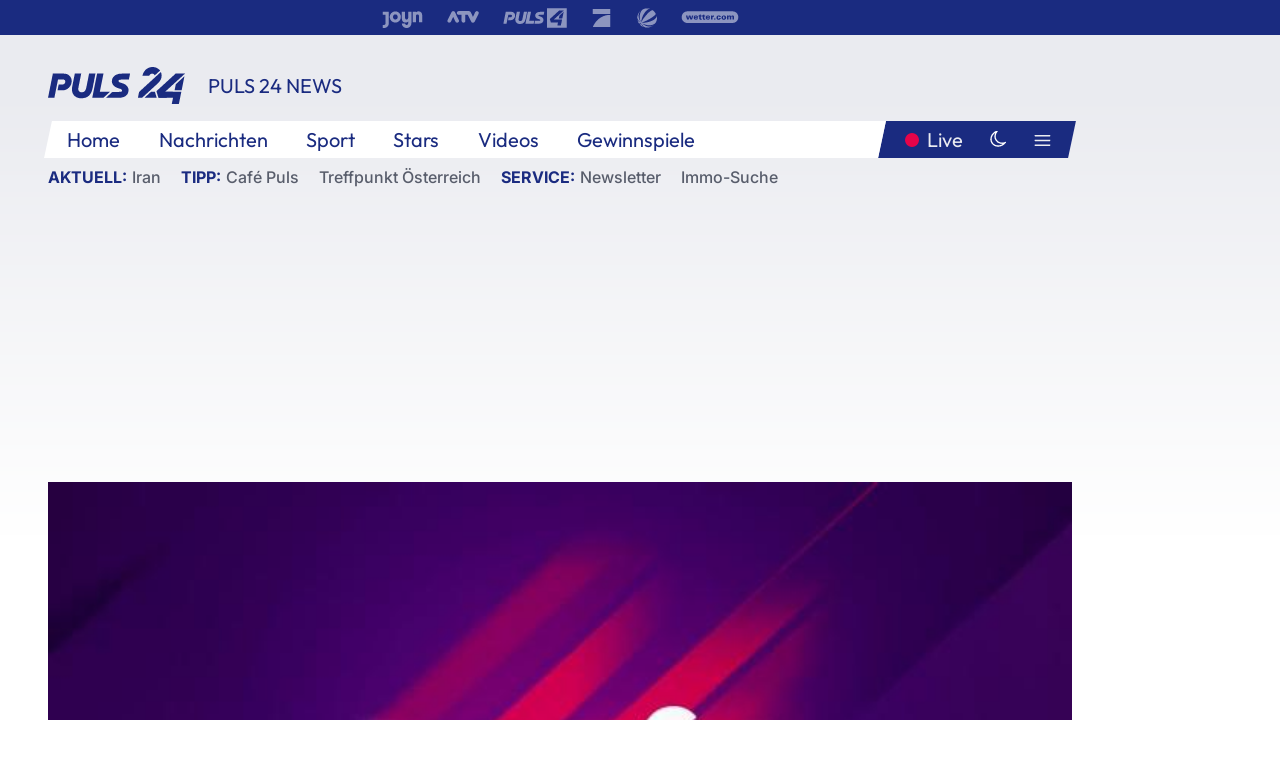

--- FILE ---
content_type: text/html; charset=utf-8
request_url: https://www.puls24.at/video/puls-24/newsroom-live-vom-07092020/v-c5gb2kk11vq1
body_size: 17967
content:
<!DOCTYPE html><html lang="de"><head><meta charSet="utf-8"/><link href="/favicon.ico" rel="icon" type="image/x-icon"/><link href="/assets/apple-touch-icon-v2.png" rel="apple-touch-icon" sizes="180x180"/><link href="/assets/favicon-32x32-v2.png" rel="icon" sizes="32x32" type="image/png"/><link href="/assets/favicon-16x16-v2.png" rel="icon" sizes="16x16" type="image/png"/><link href="/assets/site.webmanifest" rel="manifest"/><link color="#1a2b80" href="/assets/safari-pinned-tab.svg" rel="mask-icon"/><meta content="#242468" media="(prefers-color-scheme: dark)" name="theme-color"/><meta content="PULS 24" name="apple-mobile-web-app-title"/><meta content="PULS 24" name="application-name"/><meta content="#1a2b80" name="msapplication-TileColor"/><meta content="/assets/browserconfig.xml" name="msapplication-config"/><meta content="initial-scale=1.0, width=device-width" name="viewport"/><title>Newsroom LIVE vom 07.09.2020 | PULS 24</title><script type="application/ld+json">{"@context":"http://schema.org","@type":"VideoObject","name":"Newsroom LIVE vom 07.09.2020","duration":"PT24M55S","contentUrl":"https://vas-v4.p7s1video.net/4.0/videositemap/geturl/v_17qxoyg3s5v9","thumbnailUrl":"https://image.puls24.at/images/facebook/11219346/i_iuc7n5jxhl41.jpg","uploadDate":"2020-09-07T20:54:07+02:00","mainEntityOfPage":"https://www.puls24.at/video/puls-24/newsroom-live-vom-07092020/v-c5gb2kk11vq1","datePublished":"2020-09-07T09:00:00+02:00","dateModified":"2025-12-16T17:11:20+01:00","description":"PULS 24 Chefreporterin Manuela Raidl gibt einen Überblick über den Ibiza-Untersuchungsausschuss, der am Mittwoch von der Sommerpause zurückkehrt. Weitere Themen: Schulbeginn mit neuen Corona-Maßnahmen und Kritik daran, das Ampel-Chaos geht weiter, Grüne wollen Pfand auf Plastikflaschen und Kreml-Kritiker Nawalny ist aus dem Koma erwacht.","author":{"@type":"Organization","name":"PULS 24","logo":{"@type":"ImageObject","height":80,"width":226,"url":"https://www.puls24.at/assets/p24_logo_2x.png","@context":"http://schema.org"},"url":"https://www.puls24.at","sameAs":["https://twitter.com/puls24news"]},"publisher":{"@type":"Organization","name":"PULS 24","logo":{"@type":"ImageObject","height":80,"width":226,"url":"https://www.puls24.at/assets/p24_logo_2x.png","@context":"http://schema.org"},"url":"https://www.puls24.at","sameAs":["https://twitter.com/puls24news"]}}</script><link href="https://www.puls24.at/video/puls-24/newsroom-live-vom-07092020/v-c5gb2kk11vq1" rel="canonical"/><meta content="index, follow, max-image-preview:large, max-snippet:-1, max-video-preview:-1" name="robots"/><meta content="PULS 24 Chefreporterin Manuela Raidl gibt einen Überblick über den Ibiza-Untersuchungsausschuss, der am Mittwoch von der Sommerpause zurückkehrt. Weitere Themen: Schulbeginn mit neuen Corona-Maßnahmen und Kritik daran, das Ampel-Chaos geht weiter, Grüne wollen Pfand auf Plastikflaschen und Kreml-Kritiker Nawalny ist aus dem Koma erwacht." name="description"/><meta content="video.other" property="og:type"/><meta content="Newsroom LIVE vom 07.09.2020" property="og:title"/><meta content="PULS 24 Chefreporterin Manuela Raidl gibt einen Überblick über den Ibiza-Untersuchungsausschuss, der am Mittwoch von der Sommerpause zurückkehrt. Weitere Themen: Schulbeginn mit neuen Corona-Maßnahmen und Kritik daran, das Ampel-Chaos geht weiter, Grüne wollen Pfand auf Plastikflaschen und Kreml-Kritiker Nawalny ist aus dem Koma erwacht." property="og:description"/><meta content="https://www.puls24.at/video/puls-24/newsroom-live-vom-07092020/v-c5gb2kk11vq1" property="og:url"/><meta content="798615617162991" property="fb:app_id"/><meta content="@puls24news" name="twitter:site"/><meta content="https://image.puls24.at/images/facebook/11219346/i_iuc7n5jxhl41.jpg" property="og:image"/><meta content="1200" property="og:image:width"/><meta content="675" property="og:image:height"/><meta content="summary_large_image" name="twitter:card"/><meta name="next-head-count" content="28"/><link rel="preload" href="/_next/static/css/f0c4e0164570fb15.css" as="style"/><link rel="stylesheet" href="/_next/static/css/f0c4e0164570fb15.css" data-n-g=""/><link rel="preload" href="/_next/static/css/af2ae4b2ec99296d.css" as="style"/><link rel="stylesheet" href="/_next/static/css/af2ae4b2ec99296d.css" data-n-p=""/><link rel="preload" href="/_next/static/css/a615e9fda0b92a85.css" as="style"/><link rel="stylesheet" href="/_next/static/css/a615e9fda0b92a85.css"/><noscript data-n-css=""></noscript><script defer="" nomodule="" src="/_next/static/chunks/polyfills-c67a75d1b6f99dc8.js"></script><script src="/assets/theme.js" defer="" data-nscript="beforeInteractive"></script><script defer="" src="/_next/static/chunks/7437.01c35fd97998677c.js"></script><script defer="" src="/_next/static/chunks/6322.04297652ae421f13.js"></script><script defer="" src="/_next/static/chunks/2700.135492ced8522798.js"></script><script src="/_next/static/chunks/webpack-caca2d3448cb8e5c.js" defer=""></script><script src="/_next/static/chunks/framework-5036d8309b3aed64.js" defer=""></script><script src="/_next/static/chunks/main-61f7e8c67e7b7b78.js" defer=""></script><script src="/_next/static/chunks/pages/_app-3b0ac373400c0661.js" defer=""></script><script src="/_next/static/chunks/6975-83c291e5bf4c6400.js" defer=""></script><script src="/_next/static/chunks/pages/index-76ed569e26f1acb1.js" defer=""></script><script src="/_next/static/2aJYX8MsLXux0_DyplsRp/_buildManifest.js" defer=""></script><script src="/_next/static/2aJYX8MsLXux0_DyplsRp/_ssgManifest.js" defer=""></script></head><body><a class="skip-main" href="#main-content">Direkt zum Inhalt</a><div id="__next"><cmp-banner blurred="true" initiallyHidden="true" tabIndex="-1" role="alert" aria-live="polite"></cmp-banner><div class="styles_stickyPlayerWrapper__r_1Pl" data-active="false"><div class="styles_stickyPlayer__okfg0"><div id="video-frame-sticky"></div></div></div><div class="styles_superbar__EncXb"><div class="container"><div class="styles_wrapper__uuVhE"><a aria-label="Joyn" class="styles_link__IjOgD" href="https://www.joyn.at" rel="noopener noreferrer" target="_blank"><svg class="styles_logo__aAK3c"><title>Joyn</title><use xlink:href="/assets/icons/sprite.svg?v=78d7ae21d4b65b38dc73e1b13cba335105e3f698#logo-joyn"></use></svg></a><a aria-label="ATV" class="styles_link__IjOgD" href="https://www.atv.at" rel="noopener noreferrer" target="_blank"><svg class="styles_logo__aAK3c"><title>ATV</title><use xlink:href="/assets/icons/sprite.svg?v=78d7ae21d4b65b38dc73e1b13cba335105e3f698#logo-atv"></use></svg></a><a aria-label="Puls 4" class="styles_link__IjOgD" href="https://www.puls4.com" rel="noopener noreferrer" target="_blank"><svg class="styles_logo__aAK3c"><title>Puls 4</title><use xlink:href="/assets/icons/sprite.svg?v=78d7ae21d4b65b38dc73e1b13cba335105e3f698#logo-puls4"></use></svg></a><a aria-label="ProSieben" class="styles_link__IjOgD" href="https://www.prosieben.at" rel="noopener noreferrer" target="_blank"><svg class="styles_logo__aAK3c"><title>ProSieben</title><use xlink:href="/assets/icons/sprite.svg?v=78d7ae21d4b65b38dc73e1b13cba335105e3f698#logo-prosieben"></use></svg></a><a aria-label="SAT.1" class="styles_link__IjOgD" href="https://www.sat1.at/" rel="noopener noreferrer" target="_blank"><svg class="styles_logo__aAK3c"><title>SAT.1</title><use xlink:href="/assets/icons/sprite.svg?v=78d7ae21d4b65b38dc73e1b13cba335105e3f698#logo-sat1-ball"></use></svg></a><a aria-label="wetter.com" class="styles_link__IjOgD" href="https://www.wetter.com" rel="noopener noreferrer" target="_blank"><svg class="styles_logo__aAK3c"><title>wetter.com</title><use xlink:href="/assets/icons/sprite.svg?v=78d7ae21d4b65b38dc73e1b13cba335105e3f698#logo-wettercom"></use></svg></a></div></div></div><nav class="styles_navigation__yknRO"><div aria-hidden="false"><div class="styles_navbar__ZdIwr"><button aria-label="Puls24.at Live" class="styles_live__l7YbK" type="button">PULS 24 Live</button><button aria-expanded="false" aria-label="Hauptmenü" class="styles_menu__X4obk" type="button"><svg><title>Menu</title><use xlink:href="/assets/icons/sprite.svg?v=78d7ae21d4b65b38dc73e1b13cba335105e3f698#menu"></use></svg></button></div><div class="styles_header__hKahj"><div class="styles_banner__SNvGE container"><a class="styles_logo__sONaQ" href="/"><svg><title>puls24.at</title><use xlink:href="/assets/icons/sprite.svg?v=78d7ae21d4b65b38dc73e1b13cba335105e3f698#logo"></use></svg></a><span class="styles_category__ckXwd">PULS 24 News</span><button aria-label="Dunkler Modus" aria-pressed="false" class="styles_themeToggle__SjQjU styles_isToggle__KxFmS styles_themeMobile__B0y71" type="button"><svg aria-hidden="true" class="styles_themeLight__yCsZK"><use xlink:href="/assets/icons/sprite.svg?v=78d7ae21d4b65b38dc73e1b13cba335105e3f698#sun"></use></svg><svg aria-hidden="true" class="styles_themeDark__aCE8K"><use xlink:href="/assets/icons/sprite.svg?v=78d7ae21d4b65b38dc73e1b13cba335105e3f698#moon"></use></svg></button></div><div class="styles_linksWrapper__zjmXn"><div class="styles_linksContainer__TLzTF  container"><ul class="styles_links__rOaF9"><li><a class="styles_link__847Jt" lang="en-us" href="https://www.puls24.at/">Home</a></li><li><a class="styles_link__847Jt" href="/news">Nachrichten</a></li><li><a class="styles_link__847Jt" href="/sport">Sport</a></li><li><a class="styles_link__847Jt" href="/entertainment">Stars</a></li><li><a class="styles_link__847Jt" href="https://www.puls24.at/videos">Videos</a></li><li><a class="styles_link__847Jt" href="https://www.puls24.at/gewinnarena">Gewinnspiele</a></li></ul><div class="styles_linksDesktop__aPpdV"><a aria-label="Puls24.at Live" class="styles_liveDesktop__nRj89" type="button" href="/live">Live</a><button aria-label="Dunkler Modus" aria-pressed="false" class="styles_themeToggle__SjQjU styles_isButton__Ft5wC styles_themeDesktop__MISTh" type="button"><svg aria-hidden="true" class="styles_themeDark__aCE8K"><use xlink:href="/assets/icons/sprite.svg?v=78d7ae21d4b65b38dc73e1b13cba335105e3f698#moon"></use></svg></button><button aria-expanded="false" aria-label="Hauptmenü" class="styles_menuDesktop__yW8r4" type="button"><svg><title>Menu</title><use xlink:href="/assets/icons/sprite.svg?v=78d7ae21d4b65b38dc73e1b13cba335105e3f698#menu"></use></svg></button></div></div></div><ul class="styles_lines__AWsDT container"><li><span class="styles_lineTopic__CPLip">Aktuell</span><a class="styles_lineAnchor__i7Ma7" href="https://www.puls24.at/iran">Iran</a></li><li><span class="styles_lineTopic__CPLip">Tipp</span><a class="styles_lineAnchor__i7Ma7" href="https://www.puls24.at/cafe-puls">Café Puls</a><a class="styles_lineAnchor__i7Ma7" href="https://www.puls24.at/treffpunkt-oesterreich">Treffpunkt Österreich</a></li><li><span class="styles_lineTopic__CPLip">Service</span><a class="styles_lineAnchor__i7Ma7" href="https://www.puls24.at/newsletter">Newsletter</a><a class="styles_lineAnchor__i7Ma7" href="https://immo.puls24.at/de/immobilien-suche">Immo-Suche</a></li></ul></div></div></nav><div aria-hidden="false"><div class="fullbanner-wrapper layout-media"><div class="container"><div class="row"><div class="col-12"></div></div></div></div><main class="main layout-media" id="main-content"><div class="container main-content"><section class="section row"><div class="region region-index-0 col-12 col-lg-12"><article class="article video-article" data-io-article-url="https://www.puls24.at/video/puls-24/newsroom-live-vom-07092020/v-c5gb2kk11vq1"><figure class="lead has-video"><div class="oasis-player content-type-Clip"><div class="video-frame" id="video-frame-v_17qxoyg3s5v9" style="background-image:url(https://image.puls24.at/images/hera_xlarge/11219346/i_iuc7n5jxhl41.jpg)"></div></div></figure><div class="article-background"><header class="gray-overlay"><div class="breadcrumb-navigation"><div class="breadcrumb-navigation__widget"><a class="category" href="/news-videos">PULS 24 News</a></div></div><h1>Newsroom LIVE vom 07.09.2020</h1></header><div class="content"><p class="teaser-text">PULS 24 Chefreporterin Manuela Raidl gibt einen Überblick über den Ibiza-Untersuchungsausschuss, der am Mittwoch von der Sommerpause zurückkehrt. Weitere Themen: Schulbeginn mit neuen Corona-Maßnahmen und Kritik daran, das Ampel-Chaos geht weiter, Grüne wollen Pfand auf Plastikflaschen und Kreml-Kritiker Nawalny ist aus dem Koma erwacht.</p></div><footer><div class="share-buttons-bottom"><div aria-label="Artikel teilen" class="social-button-group" role="group"><a aria-label="Share on facebook" data-social-provider="facebook" href="https://www.facebook.com/sharer/sharer.php?u=https://www.puls24.at/video/puls-24/newsroom-live-vom-07092020/v-c5gb2kk11vq1" rel="noopener noreferrer" target="_blank"><svg class="social-icon"><title>facebook</title><use xlink:href="/assets/icons/sprite.svg?v=78d7ae21d4b65b38dc73e1b13cba335105e3f698#facebook"></use></svg> <!-- -->teilen</a><a aria-label="Share on linkedin" data-social-provider="linkedin" href="https://www.linkedin.com/shareArticle?mini=true&amp;url=https://www.puls24.at/video/puls-24/newsroom-live-vom-07092020/v-c5gb2kk11vq1" rel="noopener noreferrer" target="_blank"><svg class="social-icon"><title>linkedin</title><use xlink:href="/assets/icons/sprite.svg?v=78d7ae21d4b65b38dc73e1b13cba335105e3f698#linkedin"></use></svg> <!-- -->teilen</a><a aria-label="Share on twitter" data-social-provider="twitter" href="https://twitter.com/intent/tweet?via=puls24news&amp;text=https://www.puls24.at/video/puls-24/newsroom-live-vom-07092020/v-c5gb2kk11vq1" rel="noopener noreferrer" target="_blank"><svg class="social-icon"><title>twitter</title><use xlink:href="/assets/icons/sprite.svg?v=78d7ae21d4b65b38dc73e1b13cba335105e3f698#twitter"></use></svg> <!-- -->teilen</a><a aria-label="Share on bluesky" data-social-provider="bluesky" href="https://bsky.app/intent/compose?text=https://www.puls24.at/video/puls-24/newsroom-live-vom-07092020/v-c5gb2kk11vq1" rel="noopener noreferrer" target="_blank"><svg class="social-icon"><title>bluesky</title><use xlink:href="/assets/icons/sprite.svg?v=78d7ae21d4b65b38dc73e1b13cba335105e3f698#bluesky"></use></svg> <!-- -->teilen</a><a aria-label="Teilen" class="" href="#" role="button"><svg class="social-icon"><title>share</title><use xlink:href="/assets/icons/sprite.svg?v=78d7ae21d4b65b38dc73e1b13cba335105e3f698#share"></use></svg> <!-- -->Link kopieren</a></div></div></footer></div></article></div></section><section class="section row"><div class="region region-index-0 col-12 col-lg-12"><div class="styles_teaserSliderDesktop__sWQqO"><div class="lazyload-wrapper "><div style="height:100%" class="lazyload-placeholder"></div></div></div><div class="styles_teaserSliderMobile__pISnN"><div class="lazyload-wrapper "><div style="height:100%" class="lazyload-placeholder"></div></div></div></div></section><section class="section row"><div class="region region-index-0 col-12 col-lg-12"></div></section><section class="section row"><div class="region region-index-0 col-12 col-lg-12"><div class="styles_container__ltxko"><h3 class="component-title col-sm-12"><a class="teaser-anchor" href="/">PULS 24 Archiv</a></h3><ul class="styles_items__4eNH5"><li><div class="styles_item__SLCqq"><svg><use xlink:href="/assets/icons/sprite.svg?v=78d7ae21d4b65b38dc73e1b13cba335105e3f698#arrow-right-red"></use></svg><a class="styles_link__2NGnz" href="/news/entertainment/diane-warren-ging-zum-16-mal-leer-aus/391130">Diane Warren ging zum 16. Mal leer aus</a></div></li><li><div class="styles_item__SLCqq"><svg><use xlink:href="/assets/icons/sprite.svg?v=78d7ae21d4b65b38dc73e1b13cba335105e3f698#arrow-right-red"></use></svg><a class="styles_link__2NGnz" href="/video/cafe-puls/reparaturbonus-fuer-fahrraeder/v046fwbzx4vqm">Reparaturbonus für Fahrräder?</a></div></li><li><div class="styles_item__SLCqq"><svg><use xlink:href="/assets/icons/sprite.svg?v=78d7ae21d4b65b38dc73e1b13cba335105e3f698#arrow-right-red"></use></svg><a class="styles_link__2NGnz" href="/news/chronik/andre-agassi-wird-altersweise-verlieren-nicht-so-schlimm/371071">Andre Agassi wird altersweise: Verlieren nicht so schlimm</a></div></li><li><div class="styles_item__SLCqq"><svg><use xlink:href="/assets/icons/sprite.svg?v=78d7ae21d4b65b38dc73e1b13cba335105e3f698#arrow-right-red"></use></svg><a class="styles_link__2NGnz" href="/news/chronik/neuhauser-und-krassnitzer-skeptisch-gegenueber-e-scootern/206934">Neuhauser und Krassnitzer skeptisch gegenüber E-Scootern</a></div></li><li><div class="styles_item__SLCqq"><svg><use xlink:href="/assets/icons/sprite.svg?v=78d7ae21d4b65b38dc73e1b13cba335105e3f698#arrow-right-red"></use></svg><a class="styles_link__2NGnz" href="/news/politik/wladimir-putin-und-die-gesundheit-baeder-in-hirschblut-und-kuren-am-meer/267833">Putin: Bäder in Hirschblut und Kuren am Meer</a></div></li></ul></div></div></section><div class="sticky-sky-wrapper"></div></div></main><footer class="footer menu-expanded"><div class="container"><div class="row"><div class="col-lg-12"><div class="row"><div class="col-lg-3 logo-group"><a href="/"><svg class="logo"><title>Home</title><use xlink:href="/assets/icons/sprite.svg?v=78d7ae21d4b65b38dc73e1b13cba335105e3f698#logo"></use></svg></a><span class="copyright">2026<!-- --> © PULS 4 TV GmbH &amp; Co KG</span><div class="funding">Diese Website wird unterstützt durch Mittel aus den kulturellen Einrichtungen der Verwertungsgesellschaft Rundfunk.</div><span class="links"><a href="/datenschutz">Datenschutz</a>, <a href="/anb">ANB</a>, <a href="/impressum">Impressum</a></span><div aria-label="Soziale Medien Links" class="social-button-group" role="group"><a aria-label="Share on twitter" data-social-provider="twitter" href="https://twitter.com/puls24news" rel="noopener noreferrer" target="_blank"><svg class="social-icon"><title>twitter</title><use xlink:href="/assets/icons/sprite.svg?v=78d7ae21d4b65b38dc73e1b13cba335105e3f698#twitter"></use></svg> </a><a aria-label="Share on instagram" data-social-provider="instagram" href="https://www.instagram.com/puls24news/" rel="noopener noreferrer" target="_blank"><svg class="social-icon"><title>instagram</title><use xlink:href="/assets/icons/sprite.svg?v=78d7ae21d4b65b38dc73e1b13cba335105e3f698#instagram"></use></svg> </a><a aria-label="Share on facebook" data-social-provider="facebook" href="https://www.facebook.com/puls24news" rel="noopener noreferrer" target="_blank"><svg class="social-icon"><title>facebook</title><use xlink:href="/assets/icons/sprite.svg?v=78d7ae21d4b65b38dc73e1b13cba335105e3f698#facebook"></use></svg> </a><a aria-label="Share on tiktok" data-social-provider="tiktok" href="https://www.tiktok.com/@puls24news" rel="noopener noreferrer" target="_blank"><svg class="social-icon"><title>tiktok</title><use xlink:href="/assets/icons/sprite.svg?v=78d7ae21d4b65b38dc73e1b13cba335105e3f698#tiktok"></use></svg> </a><a aria-label="Share on bluesky" data-social-provider="bluesky" href="https://bsky.app/profile/puls24.at" rel="noopener noreferrer" target="_blank"><svg class="social-icon"><title>bluesky</title><use xlink:href="/assets/icons/sprite.svg?v=78d7ae21d4b65b38dc73e1b13cba335105e3f698#bluesky"></use></svg> </a></div></div><div class="col-lg-7 ml-lg-5"><nav class="navigation"><ul><li><h4>Service</h4><ul><li><a class="" title="ANB" href="/anb">ANB</a></li><li><a class="" title="App" href="/app">App</a></li><li><a class="" href="https://www.prosiebensat1.com/investor-relations/corporate-governance/compliance" rel="noopener" target="_blank" title="Compliance">Compliance</a></li><li><a class="" title="Cookie Hinweise" href="/cookies">Cookie Hinweise</a></li><li><a class="" title="Datenschutz" href="/datenschutz">Datenschutz</a></li><li><a class="" href="https://www.puls24.at/datenschutzhinweise-social-media" rel="noopener" target="_blank" title="Datenschutz Social Media">Datenschutz Social Media</a></li><li><a class="" href="https://www.puls24.at/service/barrierefreie-inhalte-aktionsplan/255811" rel="noopener" target="_blank" title="Aktionsplan barrierefreie Inhalte">Aktionsplan barrierefreie Inhalte</a></li><li><a class="" href="https://static.puls24.at/download/Barrierefreiheit_Jahresbericht_PULS%2024_2023.pdf" rel="noopener" target="_blank" title="Barrierefreiheit – Jahresbericht 2023">Barrierefreiheit – Jahresbericht 2023</a></li><li><a class="" href="https://www.puls24.at/service/jugendschutz/255134" rel="noopener" target="_blank" title="Jugendschutz">Jugendschutz</a></li><li><a class="" title="Impressum" href="/impressum">Impressum</a></li><li><a class="" title="Kontakt" href="/kontakt">Kontakt</a></li><li><a class="" title="Newsletter" href="/newsletter">Newsletter</a></li><li><a class="" title="Push-Mitteilungen" href="/service/push-mitteilungen">Push-Mitteilungen</a></li><li><a class="" title="Senderempfang" href="/senderempfang">Senderempfang</a></li><li><a class="" title="Teilnahmebedingungen" href="/teilnahmebedingungen">Teilnahmebedingungen</a></li></ul></li><li><h4>PULS 24</h4><ul><li><a class="" title="Live" href="/live">Live</a></li><li><a class="" title="News" href="/news">News</a></li><li><a class="" title="Clips" href="/clips">Clips</a></li><li><a class="" title="Talks" href="/talks">Talks</a></li><li><a class="" title="Ganze Folgen" href="/ganze-folgen">Ganze Folgen</a></li><li><a class="" title="Podcasts" href="/podcast">Podcasts</a></li><li><a class="" href="https://immo.puls24.at/de/immobilien-suche" rel="noopener" target="_blank" title="Immobiliensuche">Immobiliensuche</a></li></ul></li><li><h4>Netzwerk</h4><ul><li><a class="" href="https://www.puls4.com/" rel="noopener" target="_blank" title="PULS 4">PULS 4</a></li><li><a class="" href="https://www.atv.at/" rel="noopener" target="_blank" title="ATV">ATV</a></li><li><a class="" href="https://www.joyn.at/" rel="noopener" target="_blank" title="Joyn">Joyn</a></li><li><a class="" href="https://www.prosieben.at/" rel="noopener" target="_blank" title="ProSieben Austria">ProSieben Austria</a></li><li><a class="" href="https://www.kabeleins.at/" rel="noopener" target="_blank" title="kabel eins Austria">kabel eins Austria</a></li><li><a class="" href="https://www.sat1.at/" rel="noopener" target="_blank" title="SAT.1 Österreich">SAT.1 Österreich</a></li><li><a class="" href="https://www.sixx.at/" rel="noopener" target="_blank" title="sixx Austria">sixx Austria</a></li><li><a class="" href="https://www.prosiebenmaxx.at/" rel="noopener" target="_blank" title="ProSieben MAXX Austria">ProSieben MAXX Austria</a></li><li><a class="" href="https://www.kabeleinsdoku.at/" rel="noopener" target="_blank" title="kabel eins Doku Austria">kabel eins Doku Austria</a></li><li><a class="" href="https://www.sat1gold.at/" rel="noopener" target="_blank" title="SAT.1 GOLD Österreich">SAT.1 GOLD Österreich</a></li><li><a class="" href="https://4gamechangers.io/" rel="noopener" target="_blank" title="4GAMECHANGERS">4GAMECHANGERS</a></li></ul></li></ul></nav></div></div></div></div></div><div class="expand-menu"><button aria-label="Expand / Collapse" type="button"><svg><title>Expand / Collapse</title><use xlink:href="/assets/icons/sprite.svg?v=78d7ae21d4b65b38dc73e1b13cba335105e3f698#chevron-down"></use></svg></button></div></footer></div></div><script id="__NEXT_DATA__" type="application/json">{"props":{"pageProps":{"route":{"type":"content","status":200,"title":"Newsroom LIVE vom 07.09.2020 | PULS 24","meta":{"coralContext":{"screenName":"Video Detail","publishedAt":1599462000,"headline":"Newsroom LIVE vom 07.09.2020","hasEmbeddedVideo":true,"pageType":"video","tags":["newsroom","Newsroom LIVE","Newsroom LIVE","Talk","Thomas Mohr","Manuela Raidl","Heinz-Christian Strache","Ibiza","ibiza-u-ausschuss","Politik","Chronik","THC","fpö","Johann Gudenus","Wolfgang Sobotka","ÖVP","Grüne","Wien","Hofburg","Opposition","Corona-Gesetze","corona","covid 19","Putin","Russland","Nawalny"],"formatTitle":"PULS 24","contentTitle":"Video Detail | Newsroom LIVE vom 07.09.2020","marketingCategory":"RedCont/Nachrichten/Nachrichtenueberblick"},"ioConfig":{"page_url":"https://www.puls24.at/video/puls-24/newsroom-live-vom-07092020/v-c5gb2kk11vq1","page_url_canonical":"https://www.puls24.at/video/puls-24/newsroom-live-vom-07092020/v-c5gb2kk11vq1","page_title":"Newsroom LIVE vom 07.09.2020","page_type":"article","page_language":"de","tags":["newsroom","Newsroom LIVE","Newsroom LIVE","Talk","Thomas Mohr","Manuela Raidl","Heinz-Christian Strache","Ibiza","ibiza-u-ausschuss","Politik","Chronik","THC","fpö","Johann Gudenus","Wolfgang Sobotka","ÖVP","Grüne","Wien","Hofburg","Opposition","Corona-Gesetze","corona","covid 19","Putin","Russland","Nawalny"],"article_categories":["Chronik","Corona","Politik"],"article_subcategories":["PULS 24"],"article_type":"Video","article_publication_date":"Mon, 07 Sep 20 09:00:00 +0200"},"jsonLD":[{"@context":"http://schema.org","@type":"VideoObject","name":"Newsroom LIVE vom 07.09.2020","duration":"PT24M55S","contentUrl":"https://vas-v4.p7s1video.net/4.0/videositemap/geturl/v_17qxoyg3s5v9","thumbnailUrl":"https://image.puls24.at/images/facebook/11219346/i_iuc7n5jxhl41.jpg","uploadDate":"2020-09-07T20:54:07+02:00","mainEntityOfPage":"https://www.puls24.at/video/puls-24/newsroom-live-vom-07092020/v-c5gb2kk11vq1","datePublished":"2020-09-07T09:00:00+02:00","dateModified":"2025-12-16T17:11:20+01:00","description":"PULS 24 Chefreporterin Manuela Raidl gibt einen Überblick über den Ibiza-Untersuchungsausschuss, der am Mittwoch von der Sommerpause zurückkehrt. Weitere Themen: Schulbeginn mit neuen Corona-Maßnahmen und Kritik daran, das Ampel-Chaos geht weiter, Grüne wollen Pfand auf Plastikflaschen und Kreml-Kritiker Nawalny ist aus dem Koma erwacht.","author":{"@type":"Organization","name":"PULS 24","logo":{"@type":"ImageObject","height":80,"width":226,"url":"https://www.puls24.at/assets/p24_logo_2x.png","@context":"http://schema.org"},"url":"https://www.puls24.at","sameAs":["https://twitter.com/puls24news"]},"publisher":{"@type":"Organization","name":"PULS 24","logo":{"@type":"ImageObject","height":80,"width":226,"url":"https://www.puls24.at/assets/p24_logo_2x.png","@context":"http://schema.org"},"url":"https://www.puls24.at","sameAs":["https://twitter.com/puls24news"]}}],"linkTags":[{"rel":"canonical","href":"https://www.puls24.at/video/puls-24/newsroom-live-vom-07092020/v-c5gb2kk11vq1"}],"metaTags":[{"name":"robots","content":"index, follow, max-image-preview:large, max-snippet:-1, max-video-preview:-1"},{"name":"description","content":"PULS 24 Chefreporterin Manuela Raidl gibt einen Überblick über den Ibiza-Untersuchungsausschuss, der am Mittwoch von der Sommerpause zurückkehrt. Weitere Themen: Schulbeginn mit neuen Corona-Maßnahmen und Kritik daran, das Ampel-Chaos geht weiter, Grüne wollen Pfand auf Plastikflaschen und Kreml-Kritiker Nawalny ist aus dem Koma erwacht."},{"property":"og:type","content":"video.other"},{"property":"og:title","content":"Newsroom LIVE vom 07.09.2020"},{"property":"og:description","content":"PULS 24 Chefreporterin Manuela Raidl gibt einen Überblick über den Ibiza-Untersuchungsausschuss, der am Mittwoch von der Sommerpause zurückkehrt. Weitere Themen: Schulbeginn mit neuen Corona-Maßnahmen und Kritik daran, das Ampel-Chaos geht weiter, Grüne wollen Pfand auf Plastikflaschen und Kreml-Kritiker Nawalny ist aus dem Koma erwacht."},{"property":"og:url","content":"https://www.puls24.at/video/puls-24/newsroom-live-vom-07092020/v-c5gb2kk11vq1"},{"property":"fb:app_id","content":"798615617162991"},{"name":"twitter:site","content":"@puls24news"},{"property":"og:image","content":"https://image.puls24.at/images/facebook/11219346/i_iuc7n5jxhl41.jpg"},{"property":"og:image:width","content":"1200"},{"property":"og:image:height","content":"675"},{"name":"twitter:card","content":"summary_large_image"}],"somtag":{"enabled":true,"slots":{"desktop":[],"mobile":["rectangle1"]},"taxonomy":["news","puls-24"]},"subtitle":"PULS 24 News"},"layout":"media","sections":[{"type":"default","columnWidths":"12","regions":[{"components":[{"id":"432807","teaserMedia":{"id":"432807","image":{"fid":"11219346","filename":"i_iuc7n5jxhl41.jpg","url":"/images/large/11219346/i_iuc7n5jxhl41.jpg","uri":"public://media/image/2025/12/16/i_iuc7n5jxhl41.jpg","alt":"","title":"","width":1280,"height":720,"source":"","credits":"","copyright":"","description":"","length":38993,"type":"image/jpeg"},"video":{"ageRestriction":0,"broadcastPublisher":"","buzzContent":false,"contentType":"Clip","duration":1495,"episodePartName":"","episodePromamsId":"cumulus_e-c48p8polib9l","id":"v_17qxoyg3s5v9","isWebExclusive":false,"midrollOffsets":[584,1064],"overlayOffsets":[],"seasonId":"cumulus_s-btm4zlhln8bt","showProductPlacement":false,"sourceCompany":"PULS 24","title":"Newsroom LIVE vom 07.09.2020","tvShowId":"6356195","tvShowTitle":"","upc":"v_17qxoyg3s5v9","taxonomy":["news","puls-24"]}},"timestamp":1599462000,"breadcrumbs":{"links":[{"id":null,"title":"PULS 24 News","link":"/news-videos"}]},"showInfo":true,"title":"Newsroom LIVE vom 07.09.2020","url":"https://www.puls24.at/video/puls-24/newsroom-live-vom-07092020/v-c5gb2kk11vq1","description":"PULS 24 Chefreporterin Manuela Raidl gibt einen Überblick über den Ibiza-Untersuchungsausschuss, der am Mittwoch von der Sommerpause zurückkehrt. Weitere Themen: Schulbeginn mit neuen Corona-Maßnahmen und Kritik daran, das Ampel-Chaos geht weiter, Grüne wollen Pfand auf Plastikflaschen und Kreml-Kritiker Nawalny ist aus dem Koma erwacht.","taxonomy":["news","puls-24"],"type":"video"},{"id":"a7c23163-1e5a-4a12-a756-31656826386e","slot":"rectangle1","display":["mobile"],"type":"somtag"}],"position":1,"tagName":"div"}]},{"type":"default","columnWidths":"12","regions":[{"components":[{"id":"ffcf0296-57c0-46f0-bade-f751b8f56590","type":"outbrainWidget","src":"","template":"AT_puls24.at","widgetId":"AR_2"},{"id":"a13182ba-ada4-417a-9ac6-8a6d558b06a6","size":"large","teasers":[{"id":"4560948","title":"2 Jahre Ukraine-Krieg: Wie geht es weiter?","url":"/video/puls-24/2-jahre-ukraine-krieg-wie-geht-es-weiter/v1apu4ugktv3x","updated":1766145740,"image":{"fid":"11284629","filename":"i_t80bj3msldw0.jpg","url":"/images/large/11284629/i_t80bj3msldw0.jpg","uri":"public://media/image/2025/12/19/i_t80bj3msldw0.jpg","alt":"","title":"","width":3788,"height":2619,"source":"","credits":"","copyright":"","description":"","length":1770359,"type":"image/jpeg"},"live":false,"advertorial":false,"hasVideo":true,"videoDuration":"07:40","formatId":"12","format":"PULS 24","screenName":"Video Detail","lanePosition":"1"},{"id":"4550691","title":"Ist Benko pleite? Insolvenzverfahren gestartet","url":"/video/puls-24/ist-benko-pleite-insolvenzverfahren-gestartet/v1apm8h655bw3","updated":1766145740,"image":{"fid":"11284632","filename":"i_kw0m4zoguy03.jpg","url":"/images/large/11284632/i_kw0m4zoguy03.jpg","uri":"public://media/image/2025/12/19/i_kw0m4zoguy03.jpg","alt":"","title":"","width":4719,"height":3547,"source":"","credits":"","copyright":"","description":"","length":1975360,"type":"image/jpeg"},"live":false,"advertorial":false,"hasVideo":true,"videoDuration":"01:36","formatId":"12","format":"PULS 24","screenName":"Video Detail","lanePosition":"1"},{"id":"13784","title":"Koalition: Werner Kogler über den Start der Verhandlungen mit ÖVP","url":"/video/puls-24/koalition-werner-kogler-ueber-den-start-der-verhandlungen-mit-oevp/v-bye2ekffzum9","updated":1766145740,"image":{"fid":"11284635","filename":"i_4d7g6plxdx1z.jpg","url":"/images/large/11284635/i_4d7g6plxdx1z.jpg","uri":"public://media/image/2025/12/19/i_4d7g6plxdx1z.jpg","alt":"","title":"","width":1280,"height":720,"source":"","credits":"","copyright":"","description":"","length":70907,"type":"image/jpeg"},"live":false,"advertorial":false,"hasVideo":true,"videoDuration":"08:19","formatId":"12","format":"PULS 24","screenName":"Video Detail","lanePosition":"1"},{"id":"1060288","title":"Fidler: Maskenpflicht im Freien führt zu Distanz und das ist wichtig","url":"/video/puls-24/fidler-maskenpflicht-im-freien-fuehrt-zu-distanz-und-das-ist-wichtig/v-cadb0lqec01l","updated":1766145740,"image":{"fid":"11284638","filename":"i_srsyt0wafxyl.jpg","url":"/images/large/11284638/i_srsyt0wafxyl.jpg","uri":"public://media/image/2025/12/19/i_srsyt0wafxyl.jpg","alt":"","title":"","width":768,"height":432,"source":"","credits":"","copyright":"","description":"","length":48552,"type":"image/jpeg"},"live":false,"advertorial":false,"hasVideo":true,"videoDuration":"08:34","formatId":"12","format":"PULS 24","screenName":"Video Detail","lanePosition":"1"},{"id":"1049305","title":"Kaltenbrunner zu Oster-Lockdown: \"Regierung kann nur verlieren\"","url":"/video/puls-24/kaltenbrunner-zu-oster-lockdown-regierung-kann-nur-verlieren/v-ca8v37hfk2fl","updated":1766145740,"image":{"fid":"11284641","filename":"i_fqq2yqn14gkr.jpg","url":"/images/large/11284641/i_fqq2yqn14gkr.jpg","uri":"public://media/image/2025/12/19/i_fqq2yqn14gkr.jpg","alt":"","title":"","width":768,"height":432,"source":"","credits":"","copyright":"","description":"","length":39837,"type":"image/jpeg"},"live":false,"advertorial":false,"hasVideo":true,"videoDuration":"08:28","formatId":"12","format":"PULS 24","screenName":"Video Detail","lanePosition":"1"},{"id":"1191105","title":"Sport-Talk: Klarer Sieg für Sturm gegen Rapid","url":"/video/puls-24/sport-talk-klarer-sieg-fuer-sturm-gegen-rapid/v-cbcfbbi6rv89","updated":1766145740,"image":{"fid":"11284644","filename":"i_esp756m4m88a.jpg","url":"/images/large/11284644/i_esp756m4m88a.jpg","uri":"public://media/image/2025/12/19/i_esp756m4m88a.jpg","alt":"","title":"","width":768,"height":432,"source":"","credits":"","copyright":"","description":"","length":17295,"type":"image/jpeg"},"live":false,"advertorial":false,"hasVideo":true,"videoDuration":"08:32","formatId":"12","format":"PULS 24","screenName":"Video Detail","lanePosition":"1"},{"id":"1396129","title":"EU-Klimapaket: Aus für Autos mit Verbrennungsmotor?","url":"/video/puls-24/eu-klimapaket-aus-fuer-autos-mit-verbrennungsmotor/v-cct1s6awm84h","updated":1766145740,"image":{"fid":"11284647","filename":"i_i8wk8erc9pmz.jpg","url":"/images/large/11284647/i_i8wk8erc9pmz.jpg","uri":"public://media/image/2025/12/19/i_i8wk8erc9pmz.jpg","alt":"","title":"","width":768,"height":432,"source":"","credits":"","copyright":"","description":"","length":28957,"type":"image/jpeg"},"live":false,"advertorial":false,"hasVideo":true,"videoDuration":"01:51","formatId":"12","format":"PULS 24","screenName":"Video Detail","lanePosition":"1"},{"id":"2172204","title":"Russen und Ukrainer verhandeln erneut","url":"/video/puls-24/russen-und-ukrainer-verhandeln-erneut/v-cia0wfsxrtr5","updated":1766145740,"image":{"fid":"11284653","filename":"i_kb4wvlm0eqho.jpg","url":"/images/large/11284653/i_kb4wvlm0eqho.jpg","uri":"public://media/image/2025/12/19/i_kb4wvlm0eqho.jpg","alt":"","title":"","width":768,"height":432,"source":"","credits":"","copyright":"","description":"","length":36569,"type":"image/jpeg"},"live":false,"advertorial":false,"hasVideo":true,"videoDuration":"00:48","formatId":"12","format":"PULS 24","screenName":"Video Detail","lanePosition":"1"},{"id":"2288472","title":"Klimademo: Letztes Wiener Protestcamp geräumt","url":"/video/puls-24/klimademo-letztes-wiener-protestcamp-geraeumt/v-cj2hrvgiocsp","updated":1766145740,"image":{"fid":"11284656","filename":"i_kkg5tynwlas2.jpg","url":"/images/large/11284656/i_kkg5tynwlas2.jpg","uri":"public://media/image/2025/12/19/i_kkg5tynwlas2.jpg","alt":"","title":"","width":768,"height":432,"source":"","credits":"","copyright":"","description":"","length":46761,"type":"image/jpeg"},"live":false,"advertorial":false,"hasVideo":true,"videoDuration":"01:59","formatId":"12","format":"PULS 24","screenName":"Video Detail","lanePosition":"1"},{"id":"3210956","title":"Lützerath: Showdown im Klimaprotest","url":"/video/puls-24-news/luetzerath-showdown-im-klimaprotest/v-cpttpx24eyvd","updated":1766145740,"image":{"fid":"11284659","filename":"i_zrf8sl58rozs.jpg","url":"/images/large/11284659/i_zrf8sl58rozs.jpg","uri":"public://media/image/2025/12/19/i_zrf8sl58rozs.jpg","alt":"","title":"","width":768,"height":432,"source":"","credits":"","copyright":"","description":"","length":43259,"type":"image/jpeg"},"live":false,"advertorial":false,"hasVideo":true,"videoDuration":"01:42","formatId":"12","format":"PULS 24","screenName":"Video Detail","lanePosition":"1"},{"id":"3289510","title":"Bidens Rede zur Lage der Nation","url":"/video/puls-24-news/bidens-rede-zur-lage-der-nation/v-cqc7z0mozsf5","updated":1766145740,"image":{"fid":"11284662","filename":"i_e2q9xih6drvb.jpg","url":"/images/large/11284662/i_e2q9xih6drvb.jpg","uri":"public://media/image/2025/12/19/i_e2q9xih6drvb.jpg","alt":"","title":"","width":768,"height":432,"source":"","credits":"","copyright":"","description":"","length":41954,"type":"image/jpeg"},"live":false,"advertorial":false,"hasVideo":true,"videoDuration":"01:45","formatId":"12","format":"PULS 24","screenName":"Video Detail","lanePosition":"1"},{"id":"3593031","title":"Brunner zur Putin-Rede am \"Tag des Sieges\": Sind \"Schablonen, die sich immer wiederholen\"","url":"/video/puls-24-news/brunner-zur-putin-rede-am-tag-des-sieges-sind-schablonen-die-sich-immer-wiederholen/v-csgttcu1lj1d","updated":1766145740,"image":{"fid":"11284683","filename":"i_31j3i5zh25nm.jpg","url":"/images/large/11284683/i_31j3i5zh25nm.jpg","uri":"public://media/image/2025/12/19/i_31j3i5zh25nm.jpg","alt":"","title":"","width":960,"height":632,"source":"","credits":"","copyright":"","description":"","length":37168,"type":"image/jpeg"},"live":false,"advertorial":false,"hasVideo":true,"videoDuration":"07:03","formatId":"12","format":"PULS 24","screenName":"Video Detail","lanePosition":"1"}],"title":"Mehr PULS 24","type":"teaserCarousel"}],"position":1,"tagName":"div"}]},{"type":"default","columnWidths":"12","regions":[{"components":[{"id":"9a3e3570-d2d0-43b8-bbeb-b66c1bb28d3f","link":"/news","teasers":[{"id":"461277","preTitle":"Ab Montag","title":"Preise steigen: So viel teurer werden nun Zigaretten","teaserText":"Ab kommenden Montag, dem 19. Jänner, wird Rauchen großteils wieder teurer.","url":"/news/chronik/ab-montag-preise-steigen-so-viel-teurer-werden-nun-zigaretten/461277","updated":1768552348,"image":{"fid":"7229824","filename":"85950011483474748_BLD_Online.jpg","url":"/images/large/7229824/85950011483474748_BLD_Online.jpg","uri":"public://media/image/2024/12/03/85950011483474748_BLD_Online.jpg","alt":"","title":"","width":1260,"height":800,"source":"APA - Austria Presse Agentur","credits":"APA/APA/dpa/Sven Hoppe","copyright":"APA - Austria Presse Agentur","description":"","length":82537,"type":"image/jpeg"},"live":false,"advertorial":false,"hasVideo":false,"channel":"Chronik","screenName":"Article Detail","lanePosition":"2"},{"id":"461400","preTitle":"Massenproteste","title":"Stocker: Österreich wird Sanktionen gegen Iran unterstützen","teaserText":"Österreich wird alle Maßnahmen, auch Sanktionen, gegen den Iran unterstützen.","url":"/news/politik/stocker-oesterreich-wird-sanktionen-gegen-iran-unterstuetzen/461400","updated":1768576499,"image":{"fid":"11483145","filename":"20260116-ABD0097-1-1.jpg","url":"/images/large/11483145/20260116-ABD0097-1-1.jpg","uri":"public://media/image/2026/01/16/20260116-ABD0097-1-1.jpg","alt":"","title":"","width":6311,"height":4717,"source":"APA - Austria Presse Agentur","credits":"APA/HELMUT FOHRINGER","copyright":"APA - Austria Presse Agentur","description":"","length":2121426,"type":"image/jpeg"},"live":false,"advertorial":false,"hasVideo":false,"channel":"Politik","screenName":"Article Detail","lanePosition":"2"},{"id":"461379","preTitle":"Ab Montag","title":"Wien erhält neue U-Bahn-Station \"Lina-Loos-Platz\"","teaserText":"Wien erhält eine neue U-Bahn-Haltestelle: Ab kommendem Montag bleibt die U2 in der Station \"Lina-Loos-Platz\" im 22. Bezirk stehen.","url":"/news/chronik/wien-erhaelt-neue-u-bahn-station-lina-loos-platz/461379","updated":1768575079,"image":{"fid":"11483034","filename":"85950011490590054_BLD_Online.jpg","url":"/images/large/11483034/85950011490590054_BLD_Online.jpg","uri":"public://media/image/2026/01/16/85950011490590054_BLD_Online.jpg","alt":"","title":"","width":1260,"height":800,"source":"APA - Austria Presse Agentur","credits":"APA/APA/MAX SLOVENCIK/MAX SLOVENCIK","copyright":"APA - Austria Presse Agentur","description":"","length":1083040,"type":"image/jpeg"},"live":false,"advertorial":false,"hasVideo":false,"channel":"Chronik","screenName":"Article Detail","lanePosition":"2"},{"id":"460689","preTitle":"Überblick","title":"Konzerte, ESC und Festivals: Die wichtigsten Events 2026","teaserText":"2026 startet mit Highlights wie dem ESC, Linkin Park und Helene Fischer in ein starkes musikalisches Jahr. PULS 24 hat die wichtigsten Konzerte und Festivals in Österreich im Überblick.","url":"/news/entertainment/eventkalender-die-konzert-und-festivalhighlights-2026-im-ueberblick/460689","updated":1768575279,"image":{"fid":"9835380","filename":"20250813-ABD0202-1-1.jpg","url":"/images/large/9835380/20250813-ABD0202-1-1.jpg","uri":"public://media/image/2025/08/13/20250813-ABD0202-1-1.jpg","alt":"","title":"","width":7905,"height":5273,"source":"APA - Austria Presse Agentur","credits":"APA/FLORIAN WIESER","copyright":"APA - Austria Presse Agentur","description":"","length":36379486,"type":"image/jpeg"},"live":false,"advertorial":false,"hasVideo":false,"channel":"Entertainment","screenName":"Article Detail","lanePosition":"2"},{"id":"461217","preTitle":"Auswertung","title":"Das waren Wiens beliebteste Babynamen 2025","teaserText":"Emilia und Noah führten im Vorjahr die Hitliste der beliebtesten Babynamen in Wien an.","url":"/news/chronik/emilia-und-noah-waren-2025-wiens-beliebteste-babynamen/461217","updated":1768575908,"image":{"fid":"11479908","filename":"85950011490573166_BLD_Online.jpg","url":"/images/large/11479908/85950011490573166_BLD_Online.jpg","uri":"public://media/image/2026/01/16/85950011490573166_BLD_Online.jpg","alt":"","title":"","width":1260,"height":800,"source":"APA - Austria Presse Agentur","credits":"APA/APA/dpa/Fabian Strauch","copyright":"APA - Austria Presse Agentur","description":"","length":62180,"type":"image/jpeg"},"live":false,"advertorial":false,"hasVideo":false,"channel":"Chronik","screenName":"Article Detail","lanePosition":"2"}],"title":"Top News","type":"teaserList"}],"position":1,"tagName":"div"}]},{"type":"default","columnWidths":"12","regions":[{"components":[{"id":"f54d5005-3a8f-4929-bfb5-b55d7df2e430","title":"PULS 24 Archiv","link":"/","type":"discoveryLinks"}],"position":1,"tagName":"div"}]}]},"menus":{"main":{"links":[{"id":"153","title":"TV-Programm","link":"https://www.puls24.at/tv-programm","highlight":false,"children":[],"attributes":[]},{"id":"9","title":"Nachrichten","link":"/news","highlight":false,"children":[],"attributes":[]},{"id":"23","title":"Politik","link":"/politik","highlight":false,"children":[],"attributes":[]},{"id":"24","title":"Chronik","link":"/chronik","highlight":false,"children":[],"attributes":[]},{"id":"43","title":"Wirtschaft","link":"/wirtschaft","highlight":false,"children":[],"attributes":[]},{"id":"25","title":"Sport","link":"/sport","highlight":false,"children":[],"attributes":[]},{"id":"12","title":"Stars","link":"/entertainment","highlight":false,"children":[],"attributes":[]},{"id":"289","title":"Klima \u0026 Umwelt","link":"https://www.puls24.at/klima-umwelt","highlight":false,"children":[],"attributes":[]},{"id":"63","title":"Podcasts","link":"/podcasts","highlight":false,"children":[],"attributes":[]},{"id":"90","title":"Sendungen","link":"/sendungen","highlight":false,"children":[],"attributes":[]},{"id":"180","title":"Immobiliensuche","link":"https://immo.puls24.at/de/immobilien-suche","highlight":false,"children":[],"attributes":[]},{"id":"112","title":"Newsletter","link":"https://www.puls24.at/newsletter","highlight":false,"children":[],"attributes":[]},{"id":"165","title":"Push-Mitteilungen","link":"https://www.puls24.at/service/push-mitteilungen","highlight":false,"children":[],"attributes":[]},{"id":"360","title":"Gewinnarena","link":"https://www.puls24.at/gewinnarena","highlight":false,"children":[],"attributes":[]}]},"topics":{"links":[{"id":"295","title":"Home","link":"https://www.puls24.at/","highlight":false,"children":[],"attributes":[]},{"id":"132","title":"Nachrichten","link":"/news","highlight":false,"children":[],"attributes":[]},{"id":"135","title":"Sport","link":"/sport","highlight":false,"children":[],"attributes":[]},{"id":"134","title":"Stars","link":"/entertainment","highlight":false,"children":[],"attributes":[]},{"id":"133","title":"Videos","link":"https://www.puls24.at/videos","highlight":false,"children":[],"attributes":[]},{"id":"268","title":"Gewinnspiele","link":"https://www.puls24.at/gewinnarena","highlight":false,"children":[],"attributes":[]}]},"trending":{"links":[{"id":"147","title":"Aktuell","link":"","highlight":false,"children":[{"id":"372","title":"Iran","link":"https://www.puls24.at/iran","highlight":false,"children":[],"attributes":[]}],"attributes":[]},{"id":"141","title":"Tipp","link":"","highlight":false,"children":[{"id":"256","title":"Café Puls","link":"https://www.puls24.at/cafe-puls","highlight":false,"children":[],"attributes":[]},{"id":"340","title":"Treffpunkt Österreich","link":"https://www.puls24.at/treffpunkt-oesterreich","highlight":false,"children":[],"attributes":[]}],"attributes":[]},{"id":"184","title":"Service","link":"","highlight":false,"children":[{"id":"193","title":"Newsletter","link":"https://www.puls24.at/newsletter","highlight":false,"children":[],"attributes":[]},{"id":"185","title":"Immo-Suche","link":"https://immo.puls24.at/de/immobilien-suche","highlight":false,"children":[],"attributes":[]}],"attributes":[]}]},"footer":{"links":[{"id":"26","title":"Service","link":"/service","highlight":false,"children":[{"id":"32","title":"ANB","link":"/anb","highlight":false,"children":[],"attributes":[]},{"id":"74","title":"App","link":"/app","highlight":false,"children":[],"attributes":[]},{"id":"126","title":"Compliance","link":"https://www.prosiebensat1.com/investor-relations/corporate-governance/compliance","highlight":false,"children":[],"attributes":[]},{"id":"75","title":"Cookie Hinweise","link":"/cookies","highlight":false,"children":[],"attributes":[]},{"id":"6","title":"Datenschutz","link":"/datenschutz","highlight":false,"children":[],"attributes":[]},{"id":"92","title":"Datenschutz Social Media","link":"https://www.puls24.at/datenschutzhinweise-social-media","highlight":false,"children":[],"attributes":[]},{"id":"94","title":"Aktionsplan barrierefreie Inhalte","link":"https://www.puls24.at/service/barrierefreie-inhalte-aktionsplan/255811","highlight":false,"children":[],"attributes":[]},{"id":"104","title":"Barrierefreiheit – Jahresbericht 2023","link":"https://static.puls24.at/download/Barrierefreiheit_Jahresbericht_PULS%2024_2023.pdf","highlight":false,"children":[],"attributes":[]},{"id":"93","title":"Jugendschutz","link":"https://www.puls24.at/service/jugendschutz/255134","highlight":false,"children":[],"attributes":[]},{"id":"7","title":"Impressum","link":"/impressum","highlight":false,"children":[],"attributes":[]},{"id":"73","title":"Kontakt","link":"/kontakt","highlight":false,"children":[],"attributes":[]},{"id":"60","title":"Newsletter","link":"/newsletter","highlight":false,"children":[],"attributes":[]},{"id":"91","title":"Push-Mitteilungen","link":"/service/push-mitteilungen","highlight":false,"children":[],"attributes":[]},{"id":"33","title":"Senderempfang","link":"/senderempfang","highlight":false,"children":[],"attributes":[]},{"id":"72","title":"Teilnahmebedingungen","link":"/teilnahmebedingungen","highlight":false,"children":[],"attributes":[]}],"attributes":[]},{"id":"27","title":"PULS 24","link":"","highlight":false,"children":[{"id":"31","title":"Live","link":"/live","highlight":false,"children":[],"attributes":[]},{"id":"28","title":"News","link":"/news","highlight":false,"children":[],"attributes":[]},{"id":"29","title":"Clips","link":"/clips","highlight":false,"children":[],"attributes":[]},{"id":"30","title":"Talks","link":"/talks","highlight":false,"children":[],"attributes":[]},{"id":"37","title":"Ganze Folgen","link":"/ganze-folgen","highlight":false,"children":[],"attributes":[]},{"id":"127","title":"Podcasts","link":"/podcast","highlight":false,"children":[],"attributes":[]},{"id":"179","title":"Immobiliensuche","link":"https://immo.puls24.at/de/immobilien-suche","highlight":false,"children":[],"attributes":[]}],"attributes":[]},{"id":"44","title":"Netzwerk","link":"","highlight":false,"children":[{"id":"54","title":"PULS 4","link":"https://www.puls4.com/","highlight":false,"children":[],"attributes":[]},{"id":"53","title":"ATV","link":"https://www.atv.at/","highlight":false,"children":[],"attributes":[]},{"id":"52","title":"Joyn","link":"https://www.joyn.at/","highlight":false,"children":[],"attributes":[]},{"id":"51","title":"ProSieben Austria","link":"https://www.prosieben.at/","highlight":false,"children":[],"attributes":[]},{"id":"50","title":"kabel eins Austria","link":"https://www.kabeleins.at/","highlight":false,"children":[],"attributes":[]},{"id":"49","title":"SAT.1 Österreich","link":"https://www.sat1.at/","highlight":false,"children":[],"attributes":[]},{"id":"48","title":"sixx Austria","link":"https://www.sixx.at/","highlight":false,"children":[],"attributes":[]},{"id":"47","title":"ProSieben MAXX Austria","link":"https://www.prosiebenmaxx.at/","highlight":false,"children":[],"attributes":[]},{"id":"46","title":"kabel eins Doku Austria","link":"https://www.kabeleinsdoku.at/","highlight":false,"children":[],"attributes":[]},{"id":"45","title":"SAT.1 GOLD Österreich","link":"https://www.sat1gold.at/","highlight":false,"children":[],"attributes":[]},{"id":"158","title":"4GAMECHANGERS","link":"https://4gamechangers.io/","highlight":false,"children":[],"attributes":[]}],"attributes":[]}]}},"discoveryLinks":[{"id":"1088072","url":"/video/puls-24/das-sagen-die-oesterreicher-zu-anschobers-ruecktritt/v-calsxyem40o9","label":"Das sagen die Österreicher zu Anschobers Rücktritt"},{"id":"302113","url":"/news/entertainment/seit-50-jahren-geht-john-sinclair-auf-geisterjagd/302113","label":"Seit 50 Jahren geht John Sinclair auf Geisterjagd"},{"id":"319802","url":"/news/politik/viktor-orban-gibt-nach-eu-gipfel-einigt-sich-auf-50-mrd-ukraine-hilfen/319802","label":"Orbán gibt nach: EU-Gipfel einigt sich auf Ukraine-Milliarden"},{"id":"295311","url":"/news/politik/endspurt-in-salzburg-kpoe-und-neos-noch-auf-stimmenfang/295311","label":"Endspurt in Salzburg: KPÖ und NEOS noch auf Stimmenfang"},{"id":"380297","url":"/video/puls-4-news/omv-chef-rainer-seele-im-talk/v-bmm1w3kmumu1","label":"OMV-Chef Rainer Seele im Talk"},{"id":"239338","url":"/news/politik/corona-lage-hutter-fuer-regularien-statt-eigenverantwortung/239338","label":"Corona-Lage: Hutter für Regularien statt Eigenverantwortung"},{"id":"1708737","url":"/video/cafe-puls/netz-news-der-webflash-in-cafe-puls/v-cettmq5lzdq9","label":"Netz-News: Der Webflash in Café Puls"},{"id":"391130","url":"/news/entertainment/diane-warren-ging-zum-16-mal-leer-aus/391130","label":"Diane Warren ging zum 16. Mal leer aus"},{"id":"7485961","url":"/video/puls-24/klima-und-wetter-erklaert-klimabilanz-jaenner-2025/vy8hpl1d7lk7t","label":"Klima und Wetter erklärt: Klimabilanz Jänner 2025"},{"id":"311532","url":"/news/chronik/baby-mit-schusswunde-in-frankreich-gestorben/311532","label":"Baby mit Schusswunde in Frankreich gestorben"},{"id":"223230","url":"/news/sport/bundesligisten-starten-nach-kurzer-pause-wieder-mit-training/223230","label":"Bundesligisten starten nach kurzer Pause wieder mit Training"},{"id":"1980169","url":"/video/puls-24/perterer-derzeit-sind-strengere-massnahmen-in-salzburg-nicht-notwendig/v-ch2v6esfkryp","label":"Perterer: \"Derzeit sind strengere Maßnahmen in Salzburg nicht notwendig\""},{"id":"10043934","url":"/video/puls-24-live/brandstaetter-attackiert-fpoe-sie-sind-verbuendete-putins/vwzdls2vl1nh9","label":"Brandstätter attackiert FPÖ: \"Sie sind Verbündete Putins\""},{"id":"298450","url":"/news/chronik/seiltaenzer-spaziert-zwischen-wolkenkratzern-in-mailand/298450","label":"Seiltänzer \"spaziert\" zwischen Wolkenkratzern in Mailand"},{"id":"296382","url":"/news/chronik/massive-kritik-an-haftanstalt-in-fluechtlingscamp-lipa/296382","label":"Massive Kritik an \"Haftanstalt\" in Flüchtlingscamp Lipa"},{"id":"220111","url":"/news/entertainment/bela-b-mimt-in-tv-serie-polizeiruf-arroganten-rockstar/220111","label":"Bela B. mimt in TV-Serie \"Polizeiruf\" arroganten Rockstar"},{"id":"231180","url":"/news/entertainment/conchita-moderiert-stefan-raabs-free-esc/231180","label":"Conchita moderiert Stefan Raabs \"Free ESC\""},{"id":"351415","url":"/news/politik/eating-the-cats-suedafrikaner-macht-hitsong-aus-trump-sager/351415","label":"\"Eating the Cats\": Südafrikaner macht Hitsong aus Trump-Sager"},{"id":"200553","url":"/news/chronik/harry-und-meghan-muessen-fuer-schutz-in-den-usa-selbst-zahlen/200553","label":"Harry und Meghan müssen für Schutz in den USA selbst zahlen"},{"id":"2977088","url":"/video/puls-24/kelemen-eines-der-schneeaermsten-jahre-seit-messbeginn/v-co3etwqg5kvt","label":"Kelemen: \"Eines der schneeärmsten Jahre seit Messbeginn\""},{"id":"318703","url":"/news/entertainment/karikaturmuseum-krems-verkuendet-i-love-deix/318703","label":"Karikaturmuseum Krems verkündet: \"I Love Deix\""},{"id":"208009","url":"/news/sport/zverev-sorgt-mit-weiterem-party-besuch-fuer-empoerung/208009","label":"Zverev sorgt mit weiterem Party-Besuch für Empörung"},{"id":"142171","url":"/video/cafe-puls/atem-maske-fuer-trainings-erfolge/v-c2n27l1tmcwx","label":"Atem-Maske für Trainings-Erfolge"},{"id":"282141","url":"/news/chronik/schuesse-in-st-poelten-auto-sichergestellt/282141","label":"Schüsse in St. Pölten: Auto sichergestellt"},{"id":"4471113","url":"/video/puls-24/fritz-will-freiheit-haftbedingungen-werden-geprueft/v1anwyofvko12","label":"Fritz will Freiheit: Haftbedingungen werden geprüft"},{"id":"206166","url":"/news/politik/neuer-laborkomplex-der-iaea-in-seibersdorf-eroeffnet/206166","label":"Neuer Laborkomplex der IAEA in Seibersdorf eröffnet"},{"id":"284947","url":"/news/chronik/28-jaehriger-stuerzt-in-tirol-von-balkon-und-stirbt/284947","label":"28-Jähriger stürzt in Tirol von Balkon und stirbt"},{"id":"242621","url":"/news/entertainment/uffizien-mit-starkem-besucherplus-im-august/242621","label":"Uffizien mit starkem Besucherplus im August"},{"id":"317453","url":"/news/politik/blinken-fuehrt-gespraeche-in-jordanien-und-katar/317453","label":"Blinken führt Gespräche in Jordanien und Katar"},{"id":"226771","url":"/news/chronik/astrazeneca-will-monatliche-impfstoff-lieferungen-verdoppeln/226771","label":"AstraZeneca will monatliche Impfstoff-Lieferungen verdoppeln"},{"id":"452484","url":"/news/chronik/ueber-160-tote-bei-ueberschwemmungen-in-suedostasien/452484","label":"Hochwasser und Zyklon in Südostasien"},{"id":"9931773","url":"/video/wild-umstritten/wild-umstritten-vom-15102025/vyfwygsnkppla","label":"Wild Umstritten vom 15.10.2025"},{"id":"294568","url":"/news/sport/niederoesterreicher-steht-vor-40-antritt-bei-vienna-city-marathon/294568","label":"Niederösterreicher steht vor 40. Antritt bei Vienna City Marathon"},{"id":"201614","url":"/news/chronik/jetzt-auch-reisewarnung-fuer-usa-und-tuerkei/201614","label":"Jetzt auch Reisewarnung für USA und Türkei"},{"id":"314570","url":"/news/politik/unter-drogen-gesetzt-hamas-geiseln-schildern-erlebnisse/314570","label":"Unter Drogen gesetzt: Hamas-Geiseln schildern Erlebnisse"},{"id":"221235","url":"/news/chronik/briten-wollen-ab-dienstag-gegen-coronavirus-impfen/221235","label":"Briten wollen ab Dienstag gegen Coronavirus impfen"},{"id":"273320","url":"/news/politik/sri-lanka-will-mit-japan-ueber-umschuldung-sprechen/273320","label":"Sri Lanka will mit Japan über Umschuldung sprechen"},{"id":"548750","url":"/video/cafe-puls/zukunftsmarkt-e-mobilitaet/v-c6co0w7e2i95","label":"Zukunftsmarkt: E-Mobilität?"},{"id":"2585949","url":"/video/cafe-puls/willkommen-im-fledermausland/v-cl7qru6inio9","label":"Willkommen im Fledermausland"},{"id":"249721","url":"/corona/mobilitaet-im-lockdown-skilifte-und-nacht-u-bahn-bleiben-urlaubsreisen-sind-umstritten/249721","label":"Mobilität im Lockdown: Skilifte und Nacht-U-Bahn bleiben, Urlaubsreisen sind umstritten"},{"id":"256484","url":"/meinung/tesla-produktionsstart-in-deutschland-verzoegert-sich/256484","label":"Tesla-Produktionsstart in Deutschland verzögert sich"},{"id":"454095","url":"/news/politik/liva-affaere-linzer-ex-stadtchef-luger-zahlte-geld-zurueck/454095","label":"LIVA-Affäre - Linzer Ex-Stadtchef Luger zahlte Geld zurück"},{"id":"359584","url":"/news/entertainment/frauen-im-kulturbereich-verdienen-weniger-als-maenner/359584","label":"Frauen im Kulturbereich verdienen weniger als Männer"},{"id":"1216693","url":"/video/puls-24/helden-der-krise-gesundheitspersonal-mehr-betroffen/v-cbm3tq865fld","label":"Helden der Krise: Gesundheitspersonal mehr betroffen"},{"id":"212633","url":"/news/chronik/betagte-grazerin-stuerzt-in-oberoesterreich-in-den-tod/212633","label":"Betagte Grazerin stürzt in Oberösterreich in den Tod"},{"id":"267833","url":"/news/politik/wladimir-putin-und-die-gesundheit-baeder-in-hirschblut-und-kuren-am-meer/267833","label":"Putin: Bäder in Hirschblut und Kuren am Meer"},{"id":"8922393","url":"/video/puls-24/fc-bayern-verpasst-gruppensieg-bei-klub-wm/vlj274mxuwb03","label":"FC Bayern verpasst Gruppensieg bei Klub-WM"},{"id":"222837","url":"/news/sport/puls-24-matchday-doppel-am-sonntag-und-montag-mit-drei-live-spielen/222837","label":"PULS 24 MATCHDAY-Doppel am Sonntag und Montag mit drei Live-Spielen"},{"id":"319531","url":"/news/politik/ukraine-selenskyj-will-obersten-armeechef-austauschen/319531","label":"Ukraine: Selenskyj will obersten Armeechef austauschen"},{"id":"257741","url":"/video/puls-24/duestere-wirtschaftsprognose-muss-das-hilfspaket-ausgeweitet-werden/v-c3oq4uja8jl5","label":"Düstere Wirtschaftsprognose: Muss das Hilfspaket ausgeweitet werden?"},{"id":"3987605","url":"/video/atv-aktuell-die-woche/aktuell-die-woche-vom-08092023/v1ac5uj71fwpi","label":"Aktuell: Die Woche vom 08.09.2023"},{"id":"2346702","url":"/video/puls-24/keine-steuern-auf-lebensmittel-regierung-winkt-ab/v-cjjjkitdzjgh","label":"Keine Steuern auf Lebensmittel: Regierung winkt ab"},{"id":"213874","url":"/news/politik/umweltschuetzer-geben-europa-mitschuld-an-amazonasbrand/213874","label":"Umweltschützer geben Europa Mitschuld an Amazonasbrand"},{"id":"281706","url":"/news/sport/deja-vu-mit-australien-frankreich-startet-titelverteidigung/281706","label":"Deja-vu mit Australien: Frankreich startet Titelverteidigung"},{"id":"9817605","url":"/video/atv-wetter/aktuell-das-wetter-vom-03102025/v8qbs3xy0ebqf","label":"Aktuell: Das Wetter vom 03.10.2025"},{"id":"251095","url":"/news/chronik/fuenf-tote-in-brandenburg-angst-vor-verhaftung-als-motiv/251095","label":"Fünf Tote in Brandenburg: Angst vor Verhaftung als Motiv"},{"id":"211079","url":"/news/sport/marquez-fehlt-nach-neuerlicher-op-wohl-auch-in-spielberg/211079","label":"Marquez fehlt nach neuerlicher OP wohl auch in Spielberg"},{"id":"371071","url":"/news/chronik/andre-agassi-wird-altersweise-verlieren-nicht-so-schlimm/371071","label":"Andre Agassi wird altersweise: Verlieren nicht so schlimm"},{"id":"331195","url":"/news/chronik/keine-bleibenden-schaeden-in-stonehenge-nach-farbattacke/331195","label":"Keine bleibenden Schäden in Stonehenge nach Farbattacke"},{"id":"317581","url":"/news/politik/nordkoreas-medien-schweigen-zu-kims-moeglichem-40-geburtstag/317581","label":"Nordkoreas Medien schweigen zu Kims möglichem 40. Geburtstag"},{"id":"208002","url":"/news/entertainment/intendant-des-piccolo-teatro-in-mailand-tritt-zurueck/208002","label":"Intendant des Piccolo Teatro in Mailand tritt zurück"},{"id":"753307","url":"/video/das-puls-24-polit-gespraech/jahresrueckblick-mit-infektiologe-christoph-wenisch/v-c7y41a5rzpyh","label":"Jahresrückblick mit Infektiologe Christoph Wenisch"},{"id":"298688","url":"/news/entertainment/neues-falco-musical-als-spektakel-mit-tiefgang/298688","label":"Neues Falco-Musical als \"Spektakel mit Tiefgang\""},{"id":"5770333","url":"/video/cafe-puls/reparaturbonus-fuer-fahrraeder/v046fwbzx4vqm","label":"Reparaturbonus für Fahrräder?"},{"id":"327772","url":"/news/chronik/30-hundewelpen-in-kaernten-bei-zollkontrolle-in-pkw-entdeckt/327772","label":"Schmuggel nach Qualzucht: 30 Hundewelpen in Kärnten gerettet"},{"id":"326361","url":"/news/entertainment/britischer-dirigent-andrew-davis-gestorben/326361","label":"Britischer Dirigent Andrew Davis (80) gestorben"},{"id":"441072","url":"/news/chronik/braunbaer-chunk-holt-titel-bei-fat-bear-wahl/441072","label":"Braunbär \"Chunk\" holt Titel bei \"Fat Bear\"-Wahl"},{"id":"4664851","url":"/video/puls-24/fronten-verhaertet-aua-streicht-400-fluege/v1at9vvvu6kys","label":"Fronten verhärtet: AUA streicht 400 Flüge"},{"id":"382357","url":"/news/entertainment/deshalb-hat-simone-lugner-keinen-bock-auf-den-opernball/382357","label":"Simone Lugner hat \"keinen Bock auf den Opernball\""},{"id":"325345","url":"/news/politik/a1-studie-empfiehlt-eigene-digitalbehoerde/325345","label":"A1-Studie empfiehlt eigene Digitalbehörde"},{"id":"206934","url":"/news/chronik/neuhauser-und-krassnitzer-skeptisch-gegenueber-e-scootern/206934","label":"Neuhauser und Krassnitzer skeptisch gegenüber E-Scootern"},{"id":"213594","url":"/news/politik/kurz-will-im-winter-skigebiete-und-schulen-offenhalten/213594","label":"Kurz will im Winter Skigebiete und Schulen offenhalten"},{"id":"258633","url":"/news/politik/internationale-medien-stellen-arbeit-in-russland-ein/258633","label":"Internationale Medien stellen Arbeit in Russland ein"},{"id":"308727","url":"/news/politik/brunner-nulldefizit-noch-fuer-einige-jahre-unrealistisch/308727","label":"Brunner: Nulldefizit noch für einige Jahre unrealistisch"},{"id":"200697","url":"/news/entertainment/hans-pleschinski-erhaelt-literaturpreis-der-adenauer-stiftung/200697","label":"Hans Pleschinski erhält Literaturpreis der Adenauer-Stiftung"},{"id":"235531","url":"/news/sport/egan-bernal-gewinnt-den-104-giro-ditalia/235531","label":"Egan Bernal gewinnt den 104. Giro d'Italia"},{"id":"4221213","url":"/video/sport-icehl-ice-hockey-league/highlights-ice-hockey-league-kac-vs-vsv/v1ah4g0cbxd5i","label":"Highlights ICE Hockey League: KAC vs. VSV"},{"id":"3647765","url":"/video/puls-24-news/ex-lehrer-wegen-kindesmissbrauchs-vor-gericht/v-cssuhkm9eknd","label":"Ex-Lehrer wegen Kindesmissbrauchs vor Gericht"},{"id":"435236","url":"/video/puls-24/raab-wir-haben-willkommen-gesagt-ohne-an-morgen-zu-denken/v-c5i7rcajbhd5","label":"Raab: \"Wir haben Willkommen gesagt, ohne an Morgen zu denken\""},{"id":"234322","url":"/news/politik/newsroom-live-am-freitag-mit-ex-vizekanzler-busek/234322","label":"Newsroom LIVE am Freitag mit Ex-Vizekanzler Busek"},{"id":"417820","url":"/video/puls-24/tuerkischer-spion-hat-in-oesterreich-gespitzelt/v-c58lua05kvqx","label":"Türkischer Spion hat in Österreich gespitzelt"},{"id":"314309","url":"/news/wirtschaft/wolfgang-katzian-handelsangestellte-erst-beklatscht-nun-wie-nasser-fetzen-behandelt/314309","label":"Katzian: Handelsangestellte erst beklatscht, dann \"nasser Fetzen\""},{"id":"291999","url":"/news/sport/podestplatz-in-lillehammer-fuer-oesv-springer-tschofenig/291999","label":"Podestplatz in Lillehammer für ÖSV-Springer Tschofenig"},{"id":"248345","url":"/corona/corona-in-der-disco-gesundheitsamt-warnt-nach-faellen-in-grazer-mausefalle/248345","label":"Corona in der Disco: Gesundheitsamt warnt nach Fällen in Grazer Mausefalle"},{"id":"361492","url":"/news/chronik/rekordfund-von-13-tonnen-kokain-in-spanien/361492","label":"Rekordfund von 13 Tonnen Kokain in Spanien"},{"id":"306908","url":"/news/sport/francesco-pecco-bagnaia-bei-motogp-rennen-in-katalonien-schwer-gestuerzt/306908","label":"Bagnaia bei MotoGP-Rennen in Katalonien schwer gestürzt"},{"id":"204156","url":"/news/entertainment/scott-matthew-haelt-den-amerikanischen-traum-fuer-propaganda/204156","label":"Scott Matthew hält den Amerikanischen Traum für Propaganda"},{"id":"228480","url":"/news/chronik/wiener-fahrplan-fuer-weitere-corona-impfung/228480","label":"Wiener Fahrplan für weitere Corona-Impfung"},{"id":"313143","url":"/news/chronik/lokfuehrer-streik-in-deutschland-oebb-warnt-vor-ausfaellen/313143","label":"Lokführer-Streik in Deutschland: ÖBB warnt vor Ausfällen"},{"id":"326275","url":"/news/entertainment/donaufestival-buendelte-zum-auftakt-zukunft-und-vergangenheit/326275","label":"donaufestival bündelte zum Auftakt Zukunft und Vergangenheit"},{"id":"322122","url":"/news/chronik/21-jaehriger-verletzt-zwei-kinder-in-duisburg-schwer/322122","label":"Angriff bei deutscher Schule: Zwei Kinder schwer verletzt"},{"id":"294029","url":"/news/entertainment/bildhauer-hans-kupelwieser-ist-75/294029","label":"Bildhauer Hans Kupelwieser ist 75"},{"id":"2784179","url":"/video/puls-24/puls-24-news-am-morgen-vom-12092022/v-cmrmb7u1no3t","label":"PULS 24 News am Morgen vom 12.09.2022"},{"id":"212518","url":"/news/chronik/hoehepunkt-der-corona-pandemie-in-afrika-wohl-vorbei/212518","label":"Höhepunkt der Corona-Pandemie in Afrika wohl vorbei"},{"id":"209809","url":"/news/politik/immer-mehr-unter-dreijaehrige-in-oesterreichs-kindergaerten/209809","label":"Immer mehr Unter-Dreijährige in Österreichs Kindergärten"},{"id":"227021","url":"/news/sport/nadal-und-medwedew-muehelos-ins-melbourne-viertelfinale/227021","label":"Nadal und Medwedew mühelos ins Melbourne-Viertelfinale"},{"id":"298582","url":"/news/chronik/pkw-fahrer-unter-drogen-zehn-verletzte-bei-tram-unfall-in-wien/298582","label":"Zehn Verletzte bei Tram-Unfall"},{"id":"272871","url":"/news/politik/kickl-appelliert-kirchenbeitrag-wegen-teuerung-auszusetzen/272871","label":"Kickl appelliert, Kirchenbeitrag wegen Teuerung auszusetzen"},{"id":"4856187","url":"/video/puls-24/austria-wien-hofft-gegen-hartberg-auf-europacup-chance/v1ay6n6g23y9j","label":"Austria Wien hofft gegen Hartberg auf Europacup-Chance"},{"id":"203442","url":"/news/politik/weitere-lockerungen-der-corona-beschraenkungen-im-iran/203442","label":"Weitere Lockerungen der Corona-Beschränkungen im Iran"}]}},"page":"/","query":{},"buildId":"2aJYX8MsLXux0_DyplsRp","runtimeConfig":{"AZURE_CS_KEY":"d1ceab5b084a4c1d8a16dfa2d17b59af","CLEVERPUSH_CHANNEL_ID":"9suBGei2Y3XawMeQW","GTM_ID":"0,","OASIS_CONFIG_ID":"puls24","ONTHEIO_ID":"5kXtU1n74mw1","PUBLIC_HEADLESS_API":"https://zeus.puls24.at","PUBLIC_IMAGE_HOST":"https://image.puls24.at","PUSHER_KEY":"df3ba2db8acf444ab65f","EVE_ENVIRONMENT":"prod","MIRA_KEY":"22cbe6931af4ffce882f769b92052cce","MIRA_URL":"https://mira.puls24.at","SOMTAG_ENABLED":"true","USERCENTRICS_SETTINGS_ID":"cmp-puls24","SENDINBLUE_KEY":"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","SENDINBLUE_LIST":"26","SENDINBLUE_OPTIN_TEMPLATE":"18","WAHLRECHNER_URL":"https://wahlrechner.puls24.at","GLOMEX_INTEGRATION_ID":"2b9h6ryiye94aq3","SPRITE_HASH":"78d7ae21d4b65b38dc73e1b13cba335105e3f698"},"isFallback":false,"dynamicIds":[27437,46322,52700],"customServer":true,"gip":true,"scriptLoader":[]}</script></body></html>

--- FILE ---
content_type: application/javascript; charset=UTF-8
request_url: https://www.puls24.at/_next/static/chunks/6975-83c291e5bf4c6400.js
body_size: 89375
content:
(self.webpackChunk_N_E=self.webpackChunk_N_E||[]).push([[6975],{34293:function(e,t,n){"use strict";t.q4=void 0;var r=n(42732);n(58902);var o=r.__importDefault(n(25671)),i=n(71007);function a(e){return r.__awaiter(this,void 0,void 0,(function(){var n;return r.__generator(this,(function(r){if(!e.id)throw new Error("No id provided");if(!e.element)throw new Error("No element provided");return n=[{name:"oasisInit",timestamp:Date.now()}],[2,(0,i.loadPlayer)({loadScript:o.default,playerPerformance:n,config:e,VERSION:t.q4})]}))}))}t.q4="16.0.0",t.ZP=a},71007:function(e,t,n){"use strict";Object.defineProperty(t,"__esModule",{value:!0}),t.loadPlayer=t.createOasisLoader=void 0;var r=n(42732);function o(e){return void 0!==e.urls}t.createOasisLoader=function(){var e={};return{get registry(){return e},register:function(t,n){e[t]=n}}},t.loadPlayer=function(e){var i,a=e.config,s=e.loadScript,u=e.playerPerformance,c=e.VERSION;return r.__awaiter(this,void 0,void 0,(function(){var e,l,d,f,p,h,y,m,v,g,b,_,S,w,E,O,T=this;return r.__generator(this,(function(C){switch(C.label){case 0:return e=a.id,l="config:".concat(e),d=n.g.oasisLoader=function(e){if(e&&"function"===typeof e.register){var t=e.registry;return t&&"object"===typeof t}return!1}(n.g.oasisLoader)?n.g.oasisLoader:(0,t.createOasisLoader)(),f=function(e,t){return r.__awaiter(T,void 0,void 0,(function(){var n,o,i;return r.__generator(this,(function(r){switch(r.label){case 0:return n=Object.keys(e),o=n.map((function(t){return e[t]})),i=o.map((function(e){return s(t?e.replace("[VERSION]",t):e,{returnPromise:!0,numRetries:3})})),[4,Promise.all(i)];case 1:return r.sent(),[2,n.reduce((function(e,t){return e[t]=d.registry[t](),e}),{})]}}))}))},[4,f((O={},O[l]="".concat("//config.player.p7s1.io/").concat(e,".js"),O))];case 1:return p=C.sent()[l],u.push({name:"configLoaded",timestamp:Date.now()}),h=null===(i=null===p||void 0===p?void 0:p.player)||void 0===i?void 0:i.urls,y=r.__assign(r.__assign(r.__assign({},p),a),{urls:r.__assign(r.__assign({},h),o(a)&&a.urls)}),m=y.element,v=y.playerComponentName,g=y.urls,b=y.version,_=b&&Number(b.split(".").join(""))>Number(c.split(".").join(""))?b:c,[4,f(g,_)];case 2:if(S=C.sent(),u.push({name:"componentsLoaded",timestamp:Date.now()}),w=S[v],"object"!==typeof(P=w)||!P.init)throw new Error("Unable to load ".concat(v));return E=w,delete S[v],[2,new Promise((function(e,t){E.init([y],S,(function(n,r){n&&t(n),r.create(m,(function(n,r){!n&&r&&e(r),t(null!==n&&void 0!==n?n:new Error("Error while creating PlayerApi"))}))}),{playerPerformance:u})}))]}var P}))}))}},3083:function(e,t){"use strict";Object.defineProperty(t,"__esModule",{value:!0}),t.AdSchedulerUpdateEventName=void 0,function(e){e.AD_RESOURCE_RESOLVED="adresourceresolved",e.AD_RESOURCE_RESOLVE_FAILED="adresourceresolvefailed",e.AD_BLOCKER_STATE_CHANGED="adblockerstatechanged",e.AD_ROLL_BEFORE_START="adrollbeforestart",e.METADATA_RECEIVED="metadatareceived"}(t.AdSchedulerUpdateEventName||(t.AdSchedulerUpdateEventName={}))},73502:function(e,t){"use strict";Object.defineProperty(t,"__esModule",{value:!0})},23613:function(e,t){"use strict";Object.defineProperty(t,"__esModule",{value:!0}),t.AbortReason=t.PlayerEvent=void 0,function(e){e.DESTROYED="destroyed",e.PLAYLIST_INDEX_CHANGED="playlistindexchanged",e.PLAYLIST_END="playlistend",e.PLAY="play",e.PLAYING="playing",e.POSITION_CHANGE="positionchange",e.PAUSED="paused",e.AD_STARTED="adstarted",e.AD_IMPRESSION="adimpression",e.AD_PLAYING="adplaying",e.AD_POSITION_CHANGE="adpositionchange",e.AD_PAUSED="adpaused",e.AD_ROLL_STARTED="adrollstarted",e.AD_ROLL_EMPTY="adrollempty",e.AD_ROLL_FINISHED="adrollfinished",e.REQUIRE_RECOMMENDATIONS="requirerecommendations",e.RECOMMENDATION_SELECTED="recommendationselected",e.FULLSCREEN_ENTERED="fullscreenentered",e.FULLSCREEN_EXITED="fullscreenexited",e.METADATA_RECEIVED="metadatareceived",e.SCTE35_RECEIVED="scte35received",e.CONTENT_LOADED="contentloaded",e.LIVESTREAM_END_DETECTED="livestreamEndDetected"}(t.PlayerEvent||(t.PlayerEvent={})),function(e){e.USERSKIP="userskip",e.DESTROY="destroy",e.PLAYBACK="playbackerror",e.CONTENT_ERROR="contenterror",e.NO_AD_NO_CONTENT="noadnocontent",e.UI_DESTROY="ui-destroy"}(t.AbortReason||(t.AbortReason={}))},65770:function(e,t){"use strict";Object.defineProperty(t,"__esModule",{value:!0})},49416:function(e,t){"use strict";Object.defineProperty(t,"__esModule",{value:!0})},41996:function(e,t){"use strict";Object.defineProperty(t,"__esModule",{value:!0})},29886:function(e,t,n){"use strict";Object.defineProperty(t,"__esModule",{value:!0}),t.OasisError=t.ErrorType=void 0;var r,o=n(31499);!function(e){e.UNKNOWN="unknown",e.AD="ad",e.AD_BLOCKED="ad_blocked",e.AD_NO_SUPPORTED_MEDIAFILE_PROVIDED="ad_no_supported_mediafile_provided",e.AD_MEDIAFILE_ERROR="ad_mediafile_error",e.AD_VIEWABILITY_ERROR="ad_viewability_error",e.AD_NO_NETWORK_CONNECTION="ad_no_network_connection",e.AD_SLOW_NETWORK_CONNECTION="ad_slow_network_connection",e.CONTENT="content",e.CONTENT_GEOBLOCKING="content_geoblocking",e.CONTENT_DRMBLOCKING="content_drmblocking",e.CONTENT_UNAVAILABLE="content_unavailable",e.CONTENT_TAKEDOWN="content_takedown",e.CONTENT_UNKNOWN="content_unknown",e.CONTENT_YOUTH_PROTECTED="content_youth_protected",e.CONTENT_MAX_ALLOWED_ACTIVE_STREAMS="content_max_allowed_active_streams",e.PLAYBACK="playback",e.PLAYBACK_LIVESTREAM="playback_livestream",e.PLAYBACK_DRM="playback_drm",e.PLAYBACK_PLAY_WITHOUT_SOURCES="playback_play_without_sources",e.PLAYBACK_DRM_KEY_SYSTEM_NOT_SUPPORTED="playback_drm_key_system_not_supported",e.PLAYBACK_DRM_OUTPUT_RESTRICTED="playback_drm_output_restricted",e.PLAYBACK_NO_SOURCE_PROVIDED="playback_no_source_provided",e.PLAYBACK_NO_SUPPORTED_SOURCE_PROVIDED="playback_no_supported_source_provided",e.PLAYBACK_SOURCE_INVALID="playback_source_invalid",e.PLAYBACK_NETWORK_CONNECTION_PROBLEM="playback_network_connection_problem",e.PLAYBACK_DESTROYED="playback_destroyed",e.INTERNAL="internal",e.PLAYER_CONFIG="player_config",e.PIN_IS_MISSING="pin_is_missing",e.PIN_VALIDATION_FAILED="pin_validation_failed",e.MAXIMUM_PARALLEL_STREAMS_REACHED="maximum_parallel_streams_reached",e.MIRA_TOKEN_IS_MISSING="mira_token_is_missing",e.API_VALIDATION="api_validation"}(r=t.ErrorType||(t.ErrorType={}));var i=function(e){function t(t,n,o){var i=this.constructor,a=e.call(this,t)||this;return a.payload=o,a.type=r.UNKNOWN,Object.setPrototypeOf(a,i.prototype),a.type=n||r.UNKNOWN,a}return o.__extends(t,e),t.fromObject=function(e,n){if(e instanceof t)return e;var o=e||{},i=o.message,a=void 0===i?null:i,s=o.code,u=void 0===s?null:s,c=(e||{}).type,l=void 0===c?null:c,d=[],f=Object.keys(r).map((function(e){return r[String(e)]}));return a&&d.push(a),u&&d.push("(code: ".concat(u,")")),f.includes(l)||(l&&d.push("(type: ".concat(l,")")),l=n||r.UNKNOWN),new t(d.length?d.join(" "):void 0,l)},t.prototype.hasType=function(e){return this.type&&this.type.startsWith(e)},t}(Error);t.OasisError=i},91459:function(e,t){"use strict";Object.defineProperty(t,"__esModule",{value:!0})},86489:function(e,t,n){"use strict";Object.defineProperty(t,"__esModule",{value:!0}),t.Vast=void 0;var r=n(31499);r.__exportStar(n(41996),t),r.__exportStar(n(98749),t),r.__exportStar(n(22949),t),r.__exportStar(n(65845),t),r.__exportStar(n(11583),t),r.__exportStar(n(29886),t),r.__exportStar(n(23613),t),r.__exportStar(n(55156),t),r.__exportStar(n(3083),t),r.__exportStar(n(23857),t),r.__exportStar(n(36445),t),r.__exportStar(n(91459),t),r.__exportStar(n(78113),t),r.__exportStar(n(49416),t),r.__exportStar(n(39635),t),r.__exportStar(n(65770),t),r.__exportStar(n(73502),t),r.__exportStar(n(75599),t);var o=r.__importStar(n(93153));t.Vast=o,r.__exportStar(n(4280),t)},39635:function(e,t){"use strict";Object.defineProperty(t,"__esModule",{value:!0}),t.LogLevel=void 0,function(e){e.DEBUG="debug",e.WARN="warn",e.ERROR="error",e.NONE="none"}(t.LogLevel||(t.LogLevel={}))},78113:function(e,t){"use strict";Object.defineProperty(t,"__esModule",{value:!0})},23857:function(e,t){"use strict";Object.defineProperty(t,"__esModule",{value:!0}),t.PlayerComponent=void 0,function(e){e.Core="core",e.SomAdScheduler="som-ad-scheduler",e.Bootstrap="bootstrap",e.Ui="ui",e.Monetization="monetization",e.OasisCoral="oasis-coral",e.PlayerFeedback="player-feedback",e.SourceFetcher="source-fetcher",e.AdViewability="ad-viewability",e.OpenMeasurement="open-measurement",e.Silverback="silverback"}(t.PlayerComponent||(t.PlayerComponent={}))},98749:function(e,t){"use strict";Object.defineProperty(t,"__esModule",{value:!0})},75599:function(e,t){"use strict";Object.defineProperty(t,"__esModule",{value:!0})},59378:function(e,t,n){"use strict";Object.defineProperty(t,"__esModule",{value:!0}),t.AdSchedulerSchema=void 0;var r=n(78754);t.AdSchedulerSchema=r.z.object({get:r.z.function(),update:r.z.function()})},10923:function(e,t,n){"use strict";Object.defineProperty(t,"__esModule",{value:!0}),t.ContentResourceEnhancerSchema=void 0;var r=n(78754),o=n(41036);t.ContentResourceEnhancerSchema=r.z.function().args(o.ContentResourceSchema.passthrough()).returns(r.z.union([o.ContentResourceSchema,r.z.promise(o.ContentResourceSchema)])).nullable()},41036:function(e,t,n){"use strict";Object.defineProperty(t,"__esModule",{value:!0}),t.RecommendationsSchema=t.ContentResourceOrArraySchema=t.ContentResourceSchema=t.PositionSchema=t.AudioTrackSourceSchema=t.SubtitleSourceSchema=t.TrackSourceSchema=t.ContentOwnerSchema=t.SomMarketingSchema=t.SomMarketingVideoBlockSchema=t.SomMarketingVideoBlock=void 0;var r=n(78754),o=n(96280);t.SomMarketingVideoBlock=r.z.enum(["presplit","preroll","midroll","postroll","postsplit","sponsor","overlay","pauseroll","cutin"]),t.SomMarketingVideoBlockSchema=r.z.object({enabled:r.z.boolean(),slots:r.z.record(t.SomMarketingVideoBlock,r.z.object({enabled:r.z.boolean(),count:r.z.number().optional()})),customConfig:r.z.object({maxNonSponsorCount:r.z.number()}).optional()}),t.SomMarketingSchema=r.z.object({enabled:r.z.boolean().optional(),device:r.z.object({mode:r.z.enum(["auto","mobile","desktop"]),breakpoint:r.z.number()}).partial().optional(),config:r.z.object({id:r.z.string()}),taxonomy:r.z.object({channels:r.z.array(r.z.string()),content:r.z.enum(["content","gallery","video","liveticker"]),topics:r.z.object({})}).optional(),video:r.z.object({longplay:r.z.boolean().optional(),blocks:r.z.object({pre:t.SomMarketingVideoBlockSchema,mid:t.SomMarketingVideoBlockSchema,post:t.SomMarketingVideoBlockSchema,overlay:t.SomMarketingVideoBlockSchema.optional(),pause:t.SomMarketingVideoBlockSchema.optional()}).optional(),iabContent:o.OpenRTBSchema.partial().optional()}).optional()}),t.ContentOwnerSchema=r.z.object({name:r.z.string(),url:r.z.string(),logo:r.z.string()}),t.TrackSourceSchema=r.z.object({id:r.z.string().nullish(),url:r.z.string().nullish(),label:r.z.string().nullish(),language:r.z.string().nullish()}),t.SubtitleSourceSchema=t.TrackSourceSchema,t.AudioTrackSourceSchema=t.TrackSourceSchema.extend({role:r.z.string().optional()}),t.PositionSchema=r.z.number(),t.ContentResourceSchema=r.z.object({id:r.z.string(),contentType:r.z.string(),contentOwner:t.ContentOwnerSchema,upc:r.z.string(),duration:t.PositionSchema,start:t.PositionSchema,end:t.PositionSchema,introTimeRange:r.z.tuple([t.PositionSchema,t.PositionSchema]),position:t.PositionSchema,poster:r.z.string(),thumbnail:r.z.string(),title:r.z.string(),sourceFetcherKey:r.z.string(),overlayOffsets:r.z.array(r.z.union([r.z.string(),t.PositionSchema])),geolocation:r.z.string(),subtitles:r.z.record(r.z.union([t.SubtitleSourceSchema,r.z.undefined()])),audioTracks:r.z.record(r.z.union([t.AudioTrackSourceSchema,r.z.undefined()])),somMarketing:t.SomMarketingSchema,abTesting:o.AbTestingSchema}).partial().merge(o.SourceFetcherResultSchema.omit({error:!0})),t.ContentResourceOrArraySchema=r.z.union([t.ContentResourceSchema,r.z.array(t.ContentResourceSchema)]),t.RecommendationsSchema=r.z.array(t.ContentResourceSchema)},35770:function(e,t,n){"use strict";Object.defineProperty(t,"__esModule",{value:!0}),t.DestroyOptionsSchema=void 0;var r=n(78754);t.DestroyOptionsSchema=r.z.object({reason:r.z.string().optional()}).optional()},38406:function(e,t,n){"use strict";Object.defineProperty(t,"__esModule",{value:!0}),t.FetchSourcesSchema=void 0;var r=n(78754),o=n(41036),i=n(96280);t.FetchSourcesSchema=r.z.function().args(r.z.array(o.ContentResourceSchema)).returns(r.z.promise(r.z.array(i.SourceFetcherResultSchema)))},4280:function(e,t,n){"use strict";Object.defineProperty(t,"__esModule",{value:!0}),t.TrackingProviderSchema=t.TokenValueSchema=t.EntitlementTokenValueSchema=t.ThumbnailSourceSchema=t.SubtitleIdSchema=t.SourceFetcherTokenSchema=t.SourceFetcherTokenAndValueSchema=t.SourceFetcherSchema=t.AdIntensityRollLimitsSchema=t.AdIntensityMidrollLimitsSchema=t.PlaylistIndexSchema=t.FetchSourcesSchema=t.DestroyOptionsSchema=t.ContentResourceEnhancerSchema=t.TrackSourceSchema=t.SubtitleSourceSchema=t.SomMarketingSchema=t.RecommendationsSchema=t.PositionSchema=t.ContentResourceSchema=t.ContentResourceOrArraySchema=t.ContentOwnerSchema=t.AudioTrackSourceSchema=t.AdSchedulerSchema=void 0;var r=n(59378);Object.defineProperty(t,"AdSchedulerSchema",{enumerable:!0,get:function(){return r.AdSchedulerSchema}});var o=n(41036);Object.defineProperty(t,"AudioTrackSourceSchema",{enumerable:!0,get:function(){return o.AudioTrackSourceSchema}}),Object.defineProperty(t,"ContentOwnerSchema",{enumerable:!0,get:function(){return o.ContentOwnerSchema}}),Object.defineProperty(t,"ContentResourceOrArraySchema",{enumerable:!0,get:function(){return o.ContentResourceOrArraySchema}}),Object.defineProperty(t,"ContentResourceSchema",{enumerable:!0,get:function(){return o.ContentResourceSchema}}),Object.defineProperty(t,"PositionSchema",{enumerable:!0,get:function(){return o.PositionSchema}}),Object.defineProperty(t,"RecommendationsSchema",{enumerable:!0,get:function(){return o.RecommendationsSchema}}),Object.defineProperty(t,"SomMarketingSchema",{enumerable:!0,get:function(){return o.SomMarketingSchema}}),Object.defineProperty(t,"SubtitleSourceSchema",{enumerable:!0,get:function(){return o.SubtitleSourceSchema}}),Object.defineProperty(t,"TrackSourceSchema",{enumerable:!0,get:function(){return o.TrackSourceSchema}});var i=n(10923);Object.defineProperty(t,"ContentResourceEnhancerSchema",{enumerable:!0,get:function(){return i.ContentResourceEnhancerSchema}});var a=n(35770);Object.defineProperty(t,"DestroyOptionsSchema",{enumerable:!0,get:function(){return a.DestroyOptionsSchema}});var s=n(38406);Object.defineProperty(t,"FetchSourcesSchema",{enumerable:!0,get:function(){return s.FetchSourcesSchema}});var u=n(43937);Object.defineProperty(t,"PlaylistIndexSchema",{enumerable:!0,get:function(){return u.PlaylistIndexSchema}});var c=n(96280);Object.defineProperty(t,"AdIntensityMidrollLimitsSchema",{enumerable:!0,get:function(){return c.AdIntensityMidrollLimitsSchema}}),Object.defineProperty(t,"AdIntensityRollLimitsSchema",{enumerable:!0,get:function(){return c.AdIntensityRollLimitsSchema}}),Object.defineProperty(t,"SourceFetcherSchema",{enumerable:!0,get:function(){return c.SourceFetcherSchema}}),Object.defineProperty(t,"SourceFetcherTokenAndValueSchema",{enumerable:!0,get:function(){return c.SourceFetcherTokenAndValueSchema}}),Object.defineProperty(t,"SourceFetcherTokenSchema",{enumerable:!0,get:function(){return c.SourceFetcherTokenSchema}});var l=n(85078);Object.defineProperty(t,"SubtitleIdSchema",{enumerable:!0,get:function(){return l.SubtitleIdSchema}});var d=n(33786);Object.defineProperty(t,"ThumbnailSourceSchema",{enumerable:!0,get:function(){return d.ThumbnailSourceSchema}});var f=n(79162);Object.defineProperty(t,"EntitlementTokenValueSchema",{enumerable:!0,get:function(){return f.EntitlementTokenValueSchema}}),Object.defineProperty(t,"TokenValueSchema",{enumerable:!0,get:function(){return f.TokenValueSchema}});var p=n(30448);Object.defineProperty(t,"TrackingProviderSchema",{enumerable:!0,get:function(){return p.TrackingProviderSchema}})},43937:function(e,t,n){"use strict";Object.defineProperty(t,"__esModule",{value:!0}),t.PlaylistIndexSchema=void 0;var r=n(78754);t.PlaylistIndexSchema=r.z.number().nonnegative()},96280:function(e,t,n){"use strict";Object.defineProperty(t,"__esModule",{value:!0}),t.SourceFetcherTokenAndValueSchema=t.SourceFetcherTokenSchema=t.SourceFetcherSchema=t.SourceFetcherResultSchema=t.AbTestingSchema=t.MetaDataSchema=t.OpenRTBSchema=t.AdIntensitySchema=t.AdIntensityMidrollLimitsSchema=t.AdIntensityRollLimitsSchema=void 0;var r=n(78754),o=n(33786),i=n(41905),a=n(65845),s=n(38406),u=n(79162);t.AdIntensityRollLimitsSchema=r.z.object({max:r.z.number()}),t.AdIntensityMidrollLimitsSchema=t.AdIntensityRollLimitsSchema.extend({blocks:r.z.array(r.z.object({max:r.z.number(),position:r.z.number()}))}),t.AdIntensitySchema=r.z.object({preroll:t.AdIntensityRollLimitsSchema,midroll:t.AdIntensityMidrollLimitsSchema,postroll:t.AdIntensityRollLimitsSchema,overlays:r.z.object({positions:r.z.array(r.z.union([r.z.number(),r.z.string()]))})}).partial(),t.OpenRTBSchema=r.z.object({id:r.z.string(),episode:r.z.number(),title:r.z.string(),series:r.z.string(),season:r.z.string(),artist:r.z.string(),genre:r.z.string(),isrc:r.z.string(),url:r.z.string(),cat:r.z.union([r.z.string().array(),r.z.string()]),prodq:r.z.number(),context:r.z.enum(["video","game","music","application","text","other","unknown"]),contentrating:r.z.string(),keywords:r.z.string(),livestream:r.z.number(),sourcerelationship:r.z.number(),len:r.z.number(),language:r.z.string()}),t.MetaDataSchema=r.z.object({brand:r.z.string(),channelId:r.z.number(),productPlacement:r.z.boolean()}),t.AbTestingSchema=r.z.object({id:r.z.string(),group:r.z.string(),name:r.z.string(),type:r.z.string()}),t.SourceFetcherResultSchema=r.z.object({error:r.z.object({name:r.z.string(),message:r.z.string()}),sources:r.z.array(i.VideoSourceSchema),thumbnails:r.z.array(o.ThumbnailSourceSchema),ageRestriction:r.z.number(),parentalRatingCategories:r.z.string(),addition:r.z.object({topics:r.z.array(r.z.string())}).partial(),adIntensity:t.AdIntensitySchema,showProductPlacement:r.z.boolean(),openRTB:t.OpenRTBSchema.partial(),metadata:t.MetaDataSchema.partial(),abTesting:t.AbTestingSchema.partial(),wasRequestedWithToken:r.z.boolean()}).partial(),t.SourceFetcherSchema=r.z.object({fetchSources:s.FetchSourcesSchema,setToken:r.z.function(),registerTokenCallback:r.z.function()}),t.SourceFetcherTokenSchema=r.z.nativeEnum(a.SourceFetcherToken),t.SourceFetcherTokenAndValueSchema=r.z.tuple([t.SourceFetcherTokenSchema,u.TokenValueSchema]).refine((function(e){var t=e[0],n=typeof e[1];return t===a.SourceFetcherToken.abTestAllowed?"boolean"===n:"string"===n}),(function(e){var t=e[0];return{message:'Wrong combination of token and value. "'.concat(t,'" should be used with ').concat(t===a.SourceFetcherToken.abTestAllowed?"boolean":"string"," value")}}))},85078:function(e,t,n){"use strict";Object.defineProperty(t,"__esModule",{value:!0}),t.SubtitleIdSchema=void 0;var r=n(78754);t.SubtitleIdSchema=r.z.string().nonempty()},33786:function(e,t,n){"use strict";Object.defineProperty(t,"__esModule",{value:!0}),t.ThumbnailSourceSchema=void 0;var r=n(78754);t.ThumbnailSourceSchema=r.z.object({id:r.z.string(),format:r.z.union([r.z.literal("vtt"),r.z.string()]),url:r.z.string()})},79162:function(e,t,n){"use strict";Object.defineProperty(t,"__esModule",{value:!0}),t.TokenValueSchema=t.EntitlementTokenValueSchema=void 0;var r=n(78754);t.EntitlementTokenValueSchema=r.z.union([r.z.string().nonempty(),r.z.null()]),t.TokenValueSchema=r.z.union([t.EntitlementTokenValueSchema,r.z.boolean()])},30448:function(e,t,n){"use strict";Object.defineProperty(t,"__esModule",{value:!0}),t.TrackingProviderSchema=void 0;var r=n(78754);t.TrackingProviderSchema=r.z.object({track:r.z.function()})},41905:function(e,t,n){"use strict";var r;Object.defineProperty(t,"__esModule",{value:!0}),t.VideoSourceSchema=t.VideoSourceDrmSchema=t.VideoSourceWidevineSchema=t.VideoSourcePlayreadySchema=t.VideoSourceFairplaySchema=t.VideoMimetypeSchema=void 0;var o=n(78754),i=n(36445);t.VideoMimetypeSchema=o.z.nativeEnum(i.VideoMimetype),t.VideoSourceFairplaySchema=o.z.object({licenseUrl:o.z.string(),certificateUrl:o.z.string()}),t.VideoSourcePlayreadySchema=o.z.object({licenseUrl:o.z.string()}),t.VideoSourceWidevineSchema=o.z.object({licenseUrl:o.z.string(),certificateUrl:o.z.string()}),t.VideoSourceDrmSchema=o.z.object((r={},r.fairplay=t.VideoSourceFairplaySchema,r.playready=t.VideoSourcePlayreadySchema,r.widevine=t.VideoSourceWidevineSchema,r.primetime=o.z.undefined(),r)).partial(),t.VideoSourceSchema=o.z.object({mimetype:t.VideoMimetypeSchema,url:o.z.string(),error:o.z.object({message:o.z.string()}).optional(),width:o.z.number().optional(),height:o.z.number().optional(),bitrate:o.z.number().optional(),startOffset:o.z.number().optional(),drm:t.VideoSourceDrmSchema.optional(),metadata:o.z.object({vasLifecycleId:o.z.string(),geolocation:o.z.string(),countrycode_platform:o.z.string(),contentDeliveryNetwork:o.z.string(),validUntil:o.z.number()}).optional()})},65845:function(e,t){"use strict";Object.defineProperty(t,"__esModule",{value:!0}),t.SourceFetcherToken=t.OpenRTBContext=void 0,function(e){e[e.video=1]="video",e[e.game=2]="game",e[e.music=3]="music",e[e.application=4]="application",e[e.text=5]="text",e[e.other=6]="other",e[e.unknown=7]="unknown"}(t.OpenRTBContext||(t.OpenRTBContext={})),function(e){e.id="idtoken",e.mira="miratoken",e.pin="pin",e.deviceId="deviceId",e.abTestAllowed="ab_test_allowed"}(t.SourceFetcherToken||(t.SourceFetcherToken={}))},22949:function(e,t){"use strict";Object.defineProperty(t,"__esModule",{value:!0}),t.NativeTrackingEventName=t.TrackingEventName=t.TrackingRuntimeAdBlockerState=t.TrackingRuntimeMediaType=void 0,function(e){e.AD="ad",e.CONTENT="content"}(t.TrackingRuntimeMediaType||(t.TrackingRuntimeMediaType={})),function(e){e.AD_BLOCKER="ab",e.NO_AD_BLOCKER="noab"}(t.TrackingRuntimeAdBlockerState||(t.TrackingRuntimeAdBlockerState={})),function(e){e.LIFECYCLE_CREATE="Lifecycle Create",e.LIFECYCLE_START="Lifecycle Start",e.LIFECYCLE_ABORT="Lifecycle Abort",e.LIFECYCLE_END="Lifecycle End",e.CONTENT_LOADED="Content Loaded",e.CONTENT_BEGIN="Content Begin",e.STALL_STARTED="Stall Started",e.STALL_ENDED="Stall Ended",e.CONTENT_COMPLETE="Content Complete",e.LIFECYCLE_PLAY_REJECTED="Lifecycle Playreject",e.LIFECYCLE_PLAY="Lifecycle Play",e.VIDEO_QUALITY_CHANGED="Video Quality Changed",e.AD_VIDEO_QUALITY_CHANGED="Ad Video Quality Changed",e.AD_LOADED="Ad Loaded",e.AD_BEGIN="Ad Begin",e.AD_VIDEO_FIRST_QUARTILE="Ad Video First Quartile",e.AD_VIDEO_MIDPOINT="Ad Video Midpoint",e.AD_VIDEO_THIRD_QUARTILE="Ad Video Third Quartile",e.AD_IMPRESSION="Ad Impression",e.AD_STALL_STARTED="Ad Stall Started",e.AD_STALL_ENDED="Ad Stall Ended",e.AD_ERROR="Ad Error",e.AD_COMPLETE="Ad Complete",e.AD_ROLL_START="AdRoll Start",e.AD_ROLL_EMPTY="AdRoll Empty",e.AD_ROLL_END="AdRoll End",e.PLAYLIST_OPEN="Playlist Open",e.PLAYLIST_CLOSE="Playlist Close",e.FULLSCREEN_CHANGE="Fullscreen Change",e.POSITION_CHANGE="Position Change",e.POSITION_SEEK="Position Seek",e.SKIP_INTRO="Skip Intro",e.SEEK_START="Seek Start",e.SEEKING="Seeking",e.SEEKED="Seeked",e.SEEK_END="Seek End",e.TIMESHIFTING="Time Shifting",e.TIMESHIFTED="Time Shifted",e.VOLUME_CHANGE="Volume Change",e.RESUME="Resume",e.PAUSE="Pause",e.AB_DISPLAY_NONE_DETECTED="AB Display None Detected",e.AD_SCHEDULER_TIMED_OUT="Ad Scheduler Timed Out",e.AD_CLICK_THROUGH="Ad Click Through",e.AD_CLICK_THROUGH_BLOCKED="Ad Click Through Blocked",e.APP_BACKGROUNDED="App Backgrounded",e.APP_FOREGROUNDED="App Foregrounded",e.ERROR="Error",e.RECOMMENDATION_REPLAY="Recommendation Replay",e.PLAY_RECOMMENDATION_INDEX="Play Recommendation Index",e.RECOMMENDATION_AUTOPLAY_CANCELLED="Recommendation Autoplay Cancelled",e.PLAYLIST_INDEX_CHANGED="Playlist Index Changed",e.SKIP_TO_PLAYLIST_INDEX="Skip To Playlist Index",e.SKIP_TO_PREVIOUS_VIDEO="Skip To Previous Video",e.SKIP_TO_NEXT_VIDEO="Skip To Next Video",e.SKIP_TO_NEXT_TEASER="Skip To Next Teaser",e.KEYBOARD_MUTE="Muted via keyboard",e.KEYBOARD_UNMUTE="Unmuted via keyboard",e.KEYBOARD_PLAY="Started video via keyboard",e.KEYBOARD_PAUSE="Paused video via keyboard",e.KEYBOARD_ENTER_FULLSCREEN="Enter fullscreen via keyboard",e.KEYBOARD_EXIT_FULLSCREEN="Exit fullscreen via keyboard",e.KEYBOARD_SEEK_FORWARD="Seeked forwards via keyboard",e.KEYBOARD_SEEK_BACKWARD="Seeked backwards via keyboard",e.KEYBOARD_NEXT_VIDEO="Switched to next video via keyboard",e.KEYBOARD_PREVIOUS_VIDEO="Switched to previous video via keyboard",e.KEYBOARD_SET_VOLUME="Toggled volume via keyboard",e.ALTERNATIVE_STREAMS_AVAILABLE="Alternative Streams Available",e.ALTERNATIVE_STREAMS_UNAVAILABLE="Alternative Streams Unavailable",e.SKIP_TO_ALTERNATIVE_STREAM="Skip To Alternative Stream"}(t.TrackingEventName||(t.TrackingEventName={})),function(e){e.SKIP_TO_TEASER="Skip To Teaser"}(t.NativeTrackingEventName||(t.NativeTrackingEventName={}))},55156:function(e,t){"use strict";Object.defineProperty(t,"__esModule",{value:!0}),t.CUTIN_BOTTOM_BLOCK=t.CUTIN_LEFT_BLOCK=void 0,t.CUTIN_LEFT_BLOCK="left",t.CUTIN_BOTTOM_BLOCK="bottom"},11583:function(e,t){"use strict";Object.defineProperty(t,"__esModule",{value:!0})},93153:function(e,t){"use strict";Object.defineProperty(t,"__esModule",{value:!0}),t.TrackingEvent=void 0,function(e){e.Start="start",e.Pause="pause",e.Resume="resume",e.Error="error",e.Click="click",e.Rewind="rewind",e.Impression="impression",e.CreativeView="creativeView",e.Complete="complete"}(t.TrackingEvent||(t.TrackingEvent={}))},36445:function(e,t){"use strict";Object.defineProperty(t,"__esModule",{value:!0}),t.VideoMimetype=t.VideoSourceProtocol=t.DrmSystemToDrmKey=t.VideoSourceDrmKey=void 0,function(e){e.FAIRPLAY="fairplay",e.WIDEVINE="widevine",e.PLAYREADY="playready",e.PRIMETIME="primetime"}(t.VideoSourceDrmKey||(t.VideoSourceDrmKey={})),t.DrmSystemToDrmKey={"com.widevine.alpha":"widevine","com.youtube.playready":"playready","com.microsoft.playready":"playready","com.adobe.primetime":"primetime","com.adobe.access":"primetime","com.apple.fairplay":"fairplay","com.apple.fps.1_0":"fairplay","com.apple.fps.2_0":"fairplay","com.apple.fps.3_0":"fairplay"},function(e){e.DASH="dash",e.HLS="hls",e.HSS="hss",e.PROGRESSIVE="progressive"}(t.VideoSourceProtocol||(t.VideoSourceProtocol={})),function(e){e.MP4="video/mp4",e.HLS="application/x-mpegURL",e.WEBM="video/webm",e.DASH="application/dash+xml",e.HSS="application/vnd.ms-sstr+xml"}(t.VideoMimetype||(t.VideoMimetype={}))},79361:function(e,t){"use strict";t.Z=function(e,t,n){t in e?Object.defineProperty(e,t,{value:n,enumerable:!0,configurable:!0,writable:!0}):e[t]=n;return e}},50374:function(e,t,n){"use strict";n.d(t,{Z:function(){return o}});var r=n(67294);function o(e,t,o,i){void 0===o&&(o=n.g),void 0===i&&(i={});var a=(0,r.useRef)(),s=i.capture,u=i.passive,c=i.once;(0,r.useEffect)((function(){a.current=t}),[t]),(0,r.useEffect)((function(){if(o&&o.addEventListener){var t=function(e){return a.current(e)},n={capture:s,passive:u,once:c};return o.addEventListener(e,t,n),function(){o.removeEventListener(e,t,n)}}}),[e,o,s,u,c])}},50709:function(e,t){var n,r,o;r=[],n=function(){function e(e,t){t=t||{};var n,r=window,o={clamp:t.clamp||2,useNativeClamp:"undefined"==typeof t.useNativeClamp||t.useNativeClamp,splitOnChars:t.splitOnChars||[".","-","\u2013","\u2014"," "],animate:t.animate||!1,truncationChar:t.truncationChar||"\u2026",truncationHTML:t.truncationHTML},i=e.style,a=e.innerHTML,s="undefined"!=typeof e.style.webkitLineClamp,u=o.clamp,c=u.indexOf&&(u.indexOf("px")>-1||u.indexOf("em")>-1);function l(e,t){return r.getComputedStyle||(r.getComputedStyle=function(e,t){return this.el=e,this.getPropertyValue=function(t){var n=/(\-([a-z]){1})/g;return"float"==t&&(t="styleFloat"),n.test(t)&&(t=t.replace(n,(function(){return arguments[2].toUpperCase()}))),e.currentStyle&&e.currentStyle[t]?e.currentStyle[t]:null},this}),r.getComputedStyle(e,null).getPropertyValue(t)}function d(t){var n=t||e.clientHeight,r=p(e);return Math.max(Math.floor(n/r),0)}function f(t){return p(e)*t}function p(e){var t=l(e,"line-height");return"normal"==t&&(t=1.2*parseInt(l(e,"font-size"))),parseInt(t)}o.truncationHTML&&((n=document.createElement("span")).innerHTML=o.truncationHTML);var h,y,m,v=o.splitOnChars.slice(0),g=v[0];function b(t){return t.lastChild.children&&t.lastChild.children.length>0?b(Array.prototype.slice.call(t.children).pop()):t.lastChild&&t.lastChild.nodeValue&&""!==t.lastChild.nodeValue&&t.lastChild.nodeValue!=o.truncationChar?t.lastChild:(t.lastChild.parentNode.removeChild(t.lastChild),b(e))}function _(t,r){if(r){var i=t.nodeValue.replace(o.truncationChar,"");if(h||(g=v.length>0?v.shift():"",h=i.split(g)),h.length>1?(y=h.pop(),S(t,h.join(g))):h=null,n&&(t.nodeValue=t.nodeValue.replace(o.truncationChar,""),e.innerHTML=t.nodeValue+" "+n.innerHTML+o.truncationChar),h){if(e.clientHeight<=r){if(!(v.length>=0&&""!==g))return e.innerHTML;S(t,h.join(g)+g+y),h=null}}else""===g&&(S(t,""),t=b(e),a());if(!o.animate)return _(t,r);setTimeout((function(){_(t,r)}),!0===o.animate?10:o.animate)}function a(){v=o.splitOnChars.slice(0),g=v[0],h=null,y=null}}function S(e,t){e.nodeValue=t+o.truncationChar}if("auto"==u?u=d():c&&(u=d(parseInt(u))),s&&o.useNativeClamp)i.overflow="hidden",i.textOverflow="ellipsis",i.webkitBoxOrient="vertical",i.display="-webkit-box",i.webkitLineClamp=u,c&&(i.height=o.clamp+"px");else{var w=f(u);w<=e.clientHeight&&(m=_(b(e),w))}return{original:a,clamped:m}}return e},void 0===(o="function"===typeof n?n.apply(t,r):n)||(e.exports=o)},94184:function(e,t){var n;!function(){"use strict";var r={}.hasOwnProperty;function o(){for(var e=[],t=0;t<arguments.length;t++){var n=arguments[t];if(n){var i=typeof n;if("string"===i||"number"===i)e.push(n);else if(Array.isArray(n)){if(n.length){var a=o.apply(null,n);a&&e.push(a)}}else if("object"===i){if(n.toString!==Object.prototype.toString&&!n.toString.toString().includes("[native code]")){e.push(n.toString());continue}for(var s in n)r.call(n,s)&&n[s]&&e.push(s)}}}return e.join(" ")}e.exports?(o.default=o,e.exports=o):void 0===(n=function(){return o}.apply(t,[]))||(e.exports=n)}()},20640:function(e,t,n){"use strict";var r=n(11742),o={"text/plain":"Text","text/html":"Url",default:"Text"};e.exports=function(e,t){var n,i,a,s,u,c,l=!1;t||(t={}),n=t.debug||!1;try{if(a=r(),s=document.createRange(),u=document.getSelection(),(c=document.createElement("span")).textContent=e,c.ariaHidden="true",c.style.all="unset",c.style.position="fixed",c.style.top=0,c.style.clip="rect(0, 0, 0, 0)",c.style.whiteSpace="pre",c.style.webkitUserSelect="text",c.style.MozUserSelect="text",c.style.msUserSelect="text",c.style.userSelect="text",c.addEventListener("copy",(function(r){if(r.stopPropagation(),t.format)if(r.preventDefault(),"undefined"===typeof r.clipboardData){n&&console.warn("unable to use e.clipboardData"),n&&console.warn("trying IE specific stuff"),window.clipboardData.clearData();var i=o[t.format]||o.default;window.clipboardData.setData(i,e)}else r.clipboardData.clearData(),r.clipboardData.setData(t.format,e);t.onCopy&&(r.preventDefault(),t.onCopy(r.clipboardData))})),document.body.appendChild(c),s.selectNodeContents(c),u.addRange(s),!document.execCommand("copy"))throw new Error("copy command was unsuccessful");l=!0}catch(d){n&&console.error("unable to copy using execCommand: ",d),n&&console.warn("trying IE specific stuff");try{window.clipboardData.setData(t.format||"text",e),t.onCopy&&t.onCopy(window.clipboardData),l=!0}catch(d){n&&console.error("unable to copy using clipboardData: ",d),n&&console.error("falling back to prompt"),i=function(e){var t=(/mac os x/i.test(navigator.userAgent)?"\u2318":"Ctrl")+"+C";return e.replace(/#{\s*key\s*}/g,t)}("message"in t?t.message:"Copy to clipboard: #{key}, Enter"),window.prompt(i,e)}}finally{u&&("function"==typeof u.removeRange?u.removeRange(s):u.removeAllRanges()),c&&document.body.removeChild(c),a()}return l}},27484:function(e){e.exports=function(){"use strict";var e=1e3,t=6e4,n=36e5,r="millisecond",o="second",i="minute",a="hour",s="day",u="week",c="month",l="quarter",d="year",f="date",p="Invalid Date",h=/^(\d{4})[-/]?(\d{1,2})?[-/]?(\d{0,2})[Tt\s]*(\d{1,2})?:?(\d{1,2})?:?(\d{1,2})?[.:]?(\d+)?$/,y=/\[([^\]]+)]|Y{1,4}|M{1,4}|D{1,2}|d{1,4}|H{1,2}|h{1,2}|a|A|m{1,2}|s{1,2}|Z{1,2}|SSS/g,m={name:"en",weekdays:"Sunday_Monday_Tuesday_Wednesday_Thursday_Friday_Saturday".split("_"),months:"January_February_March_April_May_June_July_August_September_October_November_December".split("_")},v=function(e,t,n){var r=String(e);return!r||r.length>=t?e:""+Array(t+1-r.length).join(n)+e},g={s:v,z:function(e){var t=-e.utcOffset(),n=Math.abs(t),r=Math.floor(n/60),o=n%60;return(t<=0?"+":"-")+v(r,2,"0")+":"+v(o,2,"0")},m:function e(t,n){if(t.date()<n.date())return-e(n,t);var r=12*(n.year()-t.year())+(n.month()-t.month()),o=t.clone().add(r,c),i=n-o<0,a=t.clone().add(r+(i?-1:1),c);return+(-(r+(n-o)/(i?o-a:a-o))||0)},a:function(e){return e<0?Math.ceil(e)||0:Math.floor(e)},p:function(e){return{M:c,y:d,w:u,d:s,D:f,h:a,m:i,s:o,ms:r,Q:l}[e]||String(e||"").toLowerCase().replace(/s$/,"")},u:function(e){return void 0===e}},b="en",_={};_[b]=m;var S=function(e){return e instanceof T},w=function e(t,n,r){var o;if(!t)return b;if("string"==typeof t){var i=t.toLowerCase();_[i]&&(o=i),n&&(_[i]=n,o=i);var a=t.split("-");if(!o&&a.length>1)return e(a[0])}else{var s=t.name;_[s]=t,o=s}return!r&&o&&(b=o),o||!r&&b},E=function(e,t){if(S(e))return e.clone();var n="object"==typeof t?t:{};return n.date=e,n.args=arguments,new T(n)},O=g;O.l=w,O.i=S,O.w=function(e,t){return E(e,{locale:t.$L,utc:t.$u,x:t.$x,$offset:t.$offset})};var T=function(){function m(e){this.$L=w(e.locale,null,!0),this.parse(e)}var v=m.prototype;return v.parse=function(e){this.$d=function(e){var t=e.date,n=e.utc;if(null===t)return new Date(NaN);if(O.u(t))return new Date;if(t instanceof Date)return new Date(t);if("string"==typeof t&&!/Z$/i.test(t)){var r=t.match(h);if(r){var o=r[2]-1||0,i=(r[7]||"0").substring(0,3);return n?new Date(Date.UTC(r[1],o,r[3]||1,r[4]||0,r[5]||0,r[6]||0,i)):new Date(r[1],o,r[3]||1,r[4]||0,r[5]||0,r[6]||0,i)}}return new Date(t)}(e),this.$x=e.x||{},this.init()},v.init=function(){var e=this.$d;this.$y=e.getFullYear(),this.$M=e.getMonth(),this.$D=e.getDate(),this.$W=e.getDay(),this.$H=e.getHours(),this.$m=e.getMinutes(),this.$s=e.getSeconds(),this.$ms=e.getMilliseconds()},v.$utils=function(){return O},v.isValid=function(){return!(this.$d.toString()===p)},v.isSame=function(e,t){var n=E(e);return this.startOf(t)<=n&&n<=this.endOf(t)},v.isAfter=function(e,t){return E(e)<this.startOf(t)},v.isBefore=function(e,t){return this.endOf(t)<E(e)},v.$g=function(e,t,n){return O.u(e)?this[t]:this.set(n,e)},v.unix=function(){return Math.floor(this.valueOf()/1e3)},v.valueOf=function(){return this.$d.getTime()},v.startOf=function(e,t){var n=this,r=!!O.u(t)||t,l=O.p(e),p=function(e,t){var o=O.w(n.$u?Date.UTC(n.$y,t,e):new Date(n.$y,t,e),n);return r?o:o.endOf(s)},h=function(e,t){return O.w(n.toDate()[e].apply(n.toDate("s"),(r?[0,0,0,0]:[23,59,59,999]).slice(t)),n)},y=this.$W,m=this.$M,v=this.$D,g="set"+(this.$u?"UTC":"");switch(l){case d:return r?p(1,0):p(31,11);case c:return r?p(1,m):p(0,m+1);case u:var b=this.$locale().weekStart||0,_=(y<b?y+7:y)-b;return p(r?v-_:v+(6-_),m);case s:case f:return h(g+"Hours",0);case a:return h(g+"Minutes",1);case i:return h(g+"Seconds",2);case o:return h(g+"Milliseconds",3);default:return this.clone()}},v.endOf=function(e){return this.startOf(e,!1)},v.$set=function(e,t){var n,u=O.p(e),l="set"+(this.$u?"UTC":""),p=(n={},n[s]=l+"Date",n[f]=l+"Date",n[c]=l+"Month",n[d]=l+"FullYear",n[a]=l+"Hours",n[i]=l+"Minutes",n[o]=l+"Seconds",n[r]=l+"Milliseconds",n)[u],h=u===s?this.$D+(t-this.$W):t;if(u===c||u===d){var y=this.clone().set(f,1);y.$d[p](h),y.init(),this.$d=y.set(f,Math.min(this.$D,y.daysInMonth())).$d}else p&&this.$d[p](h);return this.init(),this},v.set=function(e,t){return this.clone().$set(e,t)},v.get=function(e){return this[O.p(e)]()},v.add=function(r,l){var f,p=this;r=Number(r);var h=O.p(l),y=function(e){var t=E(p);return O.w(t.date(t.date()+Math.round(e*r)),p)};if(h===c)return this.set(c,this.$M+r);if(h===d)return this.set(d,this.$y+r);if(h===s)return y(1);if(h===u)return y(7);var m=(f={},f[i]=t,f[a]=n,f[o]=e,f)[h]||1,v=this.$d.getTime()+r*m;return O.w(v,this)},v.subtract=function(e,t){return this.add(-1*e,t)},v.format=function(e){var t=this,n=this.$locale();if(!this.isValid())return n.invalidDate||p;var r=e||"YYYY-MM-DDTHH:mm:ssZ",o=O.z(this),i=this.$H,a=this.$m,s=this.$M,u=n.weekdays,c=n.months,l=function(e,n,o,i){return e&&(e[n]||e(t,r))||o[n].slice(0,i)},d=function(e){return O.s(i%12||12,e,"0")},f=n.meridiem||function(e,t,n){var r=e<12?"AM":"PM";return n?r.toLowerCase():r},h={YY:String(this.$y).slice(-2),YYYY:this.$y,M:s+1,MM:O.s(s+1,2,"0"),MMM:l(n.monthsShort,s,c,3),MMMM:l(c,s),D:this.$D,DD:O.s(this.$D,2,"0"),d:String(this.$W),dd:l(n.weekdaysMin,this.$W,u,2),ddd:l(n.weekdaysShort,this.$W,u,3),dddd:u[this.$W],H:String(i),HH:O.s(i,2,"0"),h:d(1),hh:d(2),a:f(i,a,!0),A:f(i,a,!1),m:String(a),mm:O.s(a,2,"0"),s:String(this.$s),ss:O.s(this.$s,2,"0"),SSS:O.s(this.$ms,3,"0"),Z:o};return r.replace(y,(function(e,t){return t||h[e]||o.replace(":","")}))},v.utcOffset=function(){return 15*-Math.round(this.$d.getTimezoneOffset()/15)},v.diff=function(r,f,p){var h,y=O.p(f),m=E(r),v=(m.utcOffset()-this.utcOffset())*t,g=this-m,b=O.m(this,m);return b=(h={},h[d]=b/12,h[c]=b,h[l]=b/3,h[u]=(g-v)/6048e5,h[s]=(g-v)/864e5,h[a]=g/n,h[i]=g/t,h[o]=g/e,h)[y]||g,p?b:O.a(b)},v.daysInMonth=function(){return this.endOf(c).$D},v.$locale=function(){return _[this.$L]},v.locale=function(e,t){if(!e)return this.$L;var n=this.clone(),r=w(e,t,!0);return r&&(n.$L=r),n},v.clone=function(){return O.w(this.$d,this)},v.toDate=function(){return new Date(this.valueOf())},v.toJSON=function(){return this.isValid()?this.toISOString():null},v.toISOString=function(){return this.$d.toISOString()},v.toString=function(){return this.$d.toUTCString()},m}(),C=T.prototype;return E.prototype=C,[["$ms",r],["$s",o],["$m",i],["$H",a],["$W",s],["$M",c],["$y",d],["$D",f]].forEach((function(e){C[e[1]]=function(t){return this.$g(t,e[0],e[1])}})),E.extend=function(e,t){return e.$i||(e(t,T,E),e.$i=!0),E},E.locale=w,E.isDayjs=S,E.unix=function(e){return E(1e3*e)},E.en=_[b],E.Ls=_,E.p={},E}()},80790:function(e,t,n){e.exports=function(e){"use strict";function t(e){return e&&"object"==typeof e&&"default"in e?e:{default:e}}var n=t(e),r={s:"ein paar Sekunden",m:["eine Minute","einer Minute"],mm:"%d Minuten",h:["eine Stunde","einer Stunde"],hh:"%d Stunden",d:["ein Tag","einem Tag"],dd:["%d Tage","%d Tagen"],M:["ein Monat","einem Monat"],MM:["%d Monate","%d Monaten"],y:["ein Jahr","einem Jahr"],yy:["%d Jahre","%d Jahren"]};function o(e,t,n){var o=r[n];return Array.isArray(o)&&(o=o[t?0:1]),o.replace("%d",e)}var i={name:"de",weekdays:"Sonntag_Montag_Dienstag_Mittwoch_Donnerstag_Freitag_Samstag".split("_"),weekdaysShort:"So._Mo._Di._Mi._Do._Fr._Sa.".split("_"),weekdaysMin:"So_Mo_Di_Mi_Do_Fr_Sa".split("_"),months:"Januar_Februar_M\xe4rz_April_Mai_Juni_Juli_August_September_Oktober_November_Dezember".split("_"),monthsShort:"Jan._Feb._M\xe4rz_Apr._Mai_Juni_Juli_Aug._Sept._Okt._Nov._Dez.".split("_"),ordinal:function(e){return e+"."},weekStart:1,yearStart:4,formats:{LTS:"HH:mm:ss",LT:"HH:mm",L:"DD.MM.YYYY",LL:"D. MMMM YYYY",LLL:"D. MMMM YYYY HH:mm",LLLL:"dddd, D. MMMM YYYY HH:mm"},relativeTime:{future:"in %s",past:"vor %s",s:o,m:o,mm:o,h:o,hh:o,d:o,dd:o,M:o,MM:o,y:o,yy:o}};return n.default.locale(i,null,!0),i}(n(27484))},62988:function(e,t,n){var r=n(61755),o=n(26665).each;function i(e,t){this.query=e,this.isUnconditional=t,this.handlers=[],this.mql=window.matchMedia(e);var n=this;this.listener=function(e){n.mql=e.currentTarget||e,n.assess()},this.mql.addListener(this.listener)}i.prototype={constuctor:i,addHandler:function(e){var t=new r(e);this.handlers.push(t),this.matches()&&t.on()},removeHandler:function(e){var t=this.handlers;o(t,(function(n,r){if(n.equals(e))return n.destroy(),!t.splice(r,1)}))},matches:function(){return this.mql.matches||this.isUnconditional},clear:function(){o(this.handlers,(function(e){e.destroy()})),this.mql.removeListener(this.listener),this.handlers.length=0},assess:function(){var e=this.matches()?"on":"off";o(this.handlers,(function(t){t[e]()}))}},e.exports=i},38177:function(e,t,n){var r=n(62988),o=n(26665),i=o.each,a=o.isFunction,s=o.isArray;function u(){if(!window.matchMedia)throw new Error("matchMedia not present, legacy browsers require a polyfill");this.queries={},this.browserIsIncapable=!window.matchMedia("only all").matches}u.prototype={constructor:u,register:function(e,t,n){var o=this.queries,u=n&&this.browserIsIncapable;return o[e]||(o[e]=new r(e,u)),a(t)&&(t={match:t}),s(t)||(t=[t]),i(t,(function(t){a(t)&&(t={match:t}),o[e].addHandler(t)})),this},unregister:function(e,t){var n=this.queries[e];return n&&(t?n.removeHandler(t):(n.clear(),delete this.queries[e])),this}},e.exports=u},61755:function(e){function t(e){this.options=e,!e.deferSetup&&this.setup()}t.prototype={constructor:t,setup:function(){this.options.setup&&this.options.setup(),this.initialised=!0},on:function(){!this.initialised&&this.setup(),this.options.match&&this.options.match()},off:function(){this.options.unmatch&&this.options.unmatch()},destroy:function(){this.options.destroy?this.options.destroy():this.off()},equals:function(e){return this.options===e||this.options.match===e}},e.exports=t},26665:function(e){e.exports={isFunction:function(e){return"function"===typeof e},isArray:function(e){return"[object Array]"===Object.prototype.toString.apply(e)},each:function(e,t){for(var n=0,r=e.length;n<r&&!1!==t(e[n],n);n++);}}},24974:function(e,t,n){var r=n(38177);e.exports=new r},56647:function(e,t,n){"use strict";var r;n.d(t,{W:function(){return r}}),function(e){e[e.ACCEPTED=202]="ACCEPTED",e[e.BAD_GATEWAY=502]="BAD_GATEWAY",e[e.BAD_REQUEST=400]="BAD_REQUEST",e[e.CONFLICT=409]="CONFLICT",e[e.CONTINUE=100]="CONTINUE",e[e.CREATED=201]="CREATED",e[e.EXPECTATION_FAILED=417]="EXPECTATION_FAILED",e[e.FAILED_DEPENDENCY=424]="FAILED_DEPENDENCY",e[e.FORBIDDEN=403]="FORBIDDEN",e[e.GATEWAY_TIMEOUT=504]="GATEWAY_TIMEOUT",e[e.GONE=410]="GONE",e[e.HTTP_VERSION_NOT_SUPPORTED=505]="HTTP_VERSION_NOT_SUPPORTED",e[e.IM_A_TEAPOT=418]="IM_A_TEAPOT",e[e.INSUFFICIENT_SPACE_ON_RESOURCE=419]="INSUFFICIENT_SPACE_ON_RESOURCE",e[e.INSUFFICIENT_STORAGE=507]="INSUFFICIENT_STORAGE",e[e.INTERNAL_SERVER_ERROR=500]="INTERNAL_SERVER_ERROR",e[e.LENGTH_REQUIRED=411]="LENGTH_REQUIRED",e[e.LOCKED=423]="LOCKED",e[e.METHOD_FAILURE=420]="METHOD_FAILURE",e[e.METHOD_NOT_ALLOWED=405]="METHOD_NOT_ALLOWED",e[e.MOVED_PERMANENTLY=301]="MOVED_PERMANENTLY",e[e.MOVED_TEMPORARILY=302]="MOVED_TEMPORARILY",e[e.MULTI_STATUS=207]="MULTI_STATUS",e[e.MULTIPLE_CHOICES=300]="MULTIPLE_CHOICES",e[e.NETWORK_AUTHENTICATION_REQUIRED=511]="NETWORK_AUTHENTICATION_REQUIRED",e[e.NO_CONTENT=204]="NO_CONTENT",e[e.NON_AUTHORITATIVE_INFORMATION=203]="NON_AUTHORITATIVE_INFORMATION",e[e.NOT_ACCEPTABLE=406]="NOT_ACCEPTABLE",e[e.NOT_FOUND=404]="NOT_FOUND",e[e.NOT_IMPLEMENTED=501]="NOT_IMPLEMENTED",e[e.NOT_MODIFIED=304]="NOT_MODIFIED",e[e.OK=200]="OK",e[e.PARTIAL_CONTENT=206]="PARTIAL_CONTENT",e[e.PAYMENT_REQUIRED=402]="PAYMENT_REQUIRED",e[e.PERMANENT_REDIRECT=308]="PERMANENT_REDIRECT",e[e.PRECONDITION_FAILED=412]="PRECONDITION_FAILED",e[e.PRECONDITION_REQUIRED=428]="PRECONDITION_REQUIRED",e[e.PROCESSING=102]="PROCESSING",e[e.PROXY_AUTHENTICATION_REQUIRED=407]="PROXY_AUTHENTICATION_REQUIRED",e[e.REQUEST_HEADER_FIELDS_TOO_LARGE=431]="REQUEST_HEADER_FIELDS_TOO_LARGE",e[e.REQUEST_TIMEOUT=408]="REQUEST_TIMEOUT",e[e.REQUEST_TOO_LONG=413]="REQUEST_TOO_LONG",e[e.REQUEST_URI_TOO_LONG=414]="REQUEST_URI_TOO_LONG",e[e.REQUESTED_RANGE_NOT_SATISFIABLE=416]="REQUESTED_RANGE_NOT_SATISFIABLE",e[e.RESET_CONTENT=205]="RESET_CONTENT",e[e.SEE_OTHER=303]="SEE_OTHER",e[e.SERVICE_UNAVAILABLE=503]="SERVICE_UNAVAILABLE",e[e.SWITCHING_PROTOCOLS=101]="SWITCHING_PROTOCOLS",e[e.TEMPORARY_REDIRECT=307]="TEMPORARY_REDIRECT",e[e.TOO_MANY_REQUESTS=429]="TOO_MANY_REQUESTS",e[e.UNAUTHORIZED=401]="UNAUTHORIZED",e[e.UNAVAILABLE_FOR_LEGAL_REASONS=451]="UNAVAILABLE_FOR_LEGAL_REASONS",e[e.UNPROCESSABLE_ENTITY=422]="UNPROCESSABLE_ENTITY",e[e.UNSUPPORTED_MEDIA_TYPE=415]="UNSUPPORTED_MEDIA_TYPE",e[e.USE_PROXY=305]="USE_PROXY",e[e.MISDIRECTED_REQUEST=421]="MISDIRECTED_REQUEST"}(r||(r={}))},80973:function(e,t,n){var r=n(71169),o=function(e){var t="",n=Object.keys(e);return n.forEach((function(o,i){var a=e[o];(function(e){return/[height|width]$/.test(e)})(o=r(o))&&"number"===typeof a&&(a+="px"),t+=!0===a?o:!1===a?"not "+o:"("+o+": "+a+")",i<n.length-1&&(t+=" and ")})),t};e.exports=function(e){var t="";return"string"===typeof e?e:e instanceof Array?(e.forEach((function(n,r){t+=o(n),r<e.length-1&&(t+=", ")})),t):o(e)}},25671:function(e,t){var n,r,o;r=[],void 0===(o="function"===typeof(n=function(){var e=function(){},t={},n={},r={};function o(e,t){e=e.push?e:[e];var o,i,a,s=[],u=e.length,c=u;for(o=function(e,n){n.length&&s.push(e),--c||t(s)};u--;)i=e[u],(a=n[i])?o(i,a):(r[i]=r[i]||[]).push(o)}function i(e,t){if(e){var o=r[e];if(n[e]=t,o)for(;o.length;)o[0](e,t),o.splice(0,1)}}function a(t,n){t.call&&(t={success:t}),n.length?(t.error||e)(n):(t.success||e)(t)}function s(t,n,r,o){var i,a,u=document,c=r.async,l=(r.numRetries||0)+1,d=r.before||e,f=t.replace(/[\?|#].*$/,""),p=t.replace(/^(css|img)!/,"");o=o||0,/(^css!|\.css$)/.test(f)?((a=u.createElement("link")).rel="stylesheet",a.href=p,(i="hideFocus"in a)&&a.relList&&(i=0,a.rel="preload",a.as="style")):/(^img!|\.(png|gif|jpg|svg|webp)$)/.test(f)?(a=u.createElement("img")).src=p:((a=u.createElement("script")).src=t,a.async=void 0===c||c),a.onload=a.onerror=a.onbeforeload=function(e){var u=e.type[0];if(i)try{a.sheet.cssText.length||(u="e")}catch(c){18!=c.code&&(u="e")}if("e"==u){if((o+=1)<l)return s(t,n,r,o)}else if("preload"==a.rel&&"style"==a.as)return a.rel="stylesheet";n(t,u,e.defaultPrevented)},!1!==d(t,a)&&u.head.appendChild(a)}function u(e,t,n){var r,o,i=(e=e.push?e:[e]).length,a=i,u=[];for(r=function(e,n,r){if("e"==n&&u.push(e),"b"==n){if(!r)return;u.push(e)}--i||t(u)},o=0;o<a;o++)s(e[o],r,n)}function c(e,n,r){var o,s;if(n&&n.trim&&(o=n),s=(o?r:n)||{},o){if(o in t)throw"LoadJS";t[o]=!0}function c(t,n){u(e,(function(e){a(s,e),t&&a({success:t,error:n},e),i(o,e)}),s)}if(s.returnPromise)return new Promise(c);c()}return c.ready=function(e,t){return o(e,(function(e){a(t,e)})),c},c.done=function(e){i(e,[])},c.reset=function(){t={},n={},r={}},c.isDefined=function(e){return e in t},c})?n.apply(t,r):n)||(e.exports=o)},91296:function(e,t,n){var r=/^\s+|\s+$/g,o=/^[-+]0x[0-9a-f]+$/i,i=/^0b[01]+$/i,a=/^0o[0-7]+$/i,s=parseInt,u="object"==typeof n.g&&n.g&&n.g.Object===Object&&n.g,c="object"==typeof self&&self&&self.Object===Object&&self,l=u||c||Function("return this")(),d=Object.prototype.toString,f=Math.max,p=Math.min,h=function(){return l.Date.now()};function y(e){var t=typeof e;return!!e&&("object"==t||"function"==t)}function m(e){if("number"==typeof e)return e;if(function(e){return"symbol"==typeof e||function(e){return!!e&&"object"==typeof e}(e)&&"[object Symbol]"==d.call(e)}(e))return NaN;if(y(e)){var t="function"==typeof e.valueOf?e.valueOf():e;e=y(t)?t+"":t}if("string"!=typeof e)return 0===e?e:+e;e=e.replace(r,"");var n=i.test(e);return n||a.test(e)?s(e.slice(2),n?2:8):o.test(e)?NaN:+e}e.exports=function(e,t,n){var r,o,i,a,s,u,c=0,l=!1,d=!1,v=!0;if("function"!=typeof e)throw new TypeError("Expected a function");function g(t){var n=r,i=o;return r=o=void 0,c=t,a=e.apply(i,n)}function b(e){return c=e,s=setTimeout(S,t),l?g(e):a}function _(e){var n=e-u;return void 0===u||n>=t||n<0||d&&e-c>=i}function S(){var e=h();if(_(e))return w(e);s=setTimeout(S,function(e){var n=t-(e-u);return d?p(n,i-(e-c)):n}(e))}function w(e){return s=void 0,v&&r?g(e):(r=o=void 0,a)}function E(){var e=h(),n=_(e);if(r=arguments,o=this,u=e,n){if(void 0===s)return b(u);if(d)return s=setTimeout(S,t),g(u)}return void 0===s&&(s=setTimeout(S,t)),a}return t=m(t)||0,y(n)&&(l=!!n.leading,i=(d="maxWait"in n)?f(m(n.maxWait)||0,t):i,v="trailing"in n?!!n.trailing:v),E.cancel=function(){void 0!==s&&clearTimeout(s),c=0,r=u=o=s=void 0},E.flush=function(){return void 0===s?a:w(h())},E}},83454:function(e,t,n){"use strict";var r,o;e.exports=(null==(r=n.g.process)?void 0:r.env)&&"object"===typeof(null==(o=n.g.process)?void 0:o.env)?n.g.process:n(77663)},71210:function(e,t){"use strict";Object.defineProperty(t,"__esModule",{value:!0}),t.getDomainLocale=function(e,t,n,r){return!1};("function"===typeof t.default||"object"===typeof t.default&&null!==t.default)&&"undefined"===typeof t.default.__esModule&&(Object.defineProperty(t.default,"__esModule",{value:!0}),Object.assign(t.default,t),e.exports=t.default)},28045:function(e,t,n){"use strict";Object.defineProperty(t,"__esModule",{value:!0});var r=n(79361).Z,o=n(94941).Z,i=n(53929).Z;Object.defineProperty(t,"__esModule",{value:!0}),t.default=function(e){var t=e.src,n=e.sizes,s=e.unoptimized,u=void 0!==s&&s,y=e.priority,m=void 0!==y&&y,_=e.loading,T=e.lazyRoot,P=void 0===T?null:T,k=e.lazyBoundary,I=e.className,A=e.quality,x=e.width,R=e.height,j=e.style,N=e.objectFit,L=e.objectPosition,D=e.onLoadingComplete,M=e.placeholder,z=void 0===M?"empty":M,U=e.blurDataURL,Z=c(e,["src","sizes","unoptimized","priority","loading","lazyRoot","lazyBoundary","className","quality","width","height","style","objectFit","objectPosition","onLoadingComplete","placeholder","blurDataURL"]),B=l.useContext(h.ImageConfigContext),V=l.useMemo((function(){var e=v||B||f.imageConfigDefault,t=i(e.deviceSizes).concat(i(e.imageSizes)).sort((function(e,t){return e-t})),n=e.deviceSizes.sort((function(e,t){return e-t}));return a({},e,{allSizes:t,deviceSizes:n})}),[B]),F=Z,H=n?"responsive":"intrinsic";"layout"in F&&(F.layout&&(H=F.layout),delete F.layout);var W=O;if("loader"in F){if(F.loader){var $=F.loader;W=function(e){e.config;var t=c(e,["config"]);return $(t)}}delete F.loader}var K="";if(function(e){return"object"===typeof e&&(S(e)||function(e){return void 0!==e.src}(e))}(t)){var Y=S(t)?t.default:t;if(!Y.src)throw new Error("An object should only be passed to the image component src parameter if it comes from a static image import. It must include src. Received ".concat(JSON.stringify(Y)));if(U=U||Y.blurDataURL,K=Y.src,(!H||"fill"!==H)&&(R=R||Y.height,x=x||Y.width,!Y.height||!Y.width))throw new Error("An object should only be passed to the image component src parameter if it comes from a static image import. It must include height and width. Received ".concat(JSON.stringify(Y)))}var q=!m&&("lazy"===_||"undefined"===typeof _);((t="string"===typeof t?t:K).startsWith("data:")||t.startsWith("blob:"))&&(u=!0,q=!1);g.has(t)&&(q=!1);V.unoptimized&&(u=!0);var G,J=o(l.useState(!1),2),X=J[0],Q=J[1],ee=o(p.useIntersection({rootRef:P,rootMargin:k||"200px",disabled:!q}),3),te=ee[0],ne=ee[1],re=ee[2],oe=!q||ne,ie={boxSizing:"border-box",display:"block",overflow:"hidden",width:"initial",height:"initial",background:"none",opacity:1,border:0,margin:0,padding:0},ae={boxSizing:"border-box",display:"block",width:"initial",height:"initial",background:"none",opacity:1,border:0,margin:0,padding:0},se=!1,ue={position:"absolute",top:0,left:0,bottom:0,right:0,boxSizing:"border-box",padding:0,border:"none",margin:"auto",display:"block",width:0,height:0,minWidth:"100%",maxWidth:"100%",minHeight:"100%",maxHeight:"100%",objectFit:N,objectPosition:L},ce=E(x),le=E(R),de=E(A);0;var fe=Object.assign({},j,ue),pe="blur"!==z||X?{}:{backgroundSize:N||"cover",backgroundPosition:L||"0% 0%",filter:"blur(20px)",backgroundImage:'url("'.concat(U,'")')};if("fill"===H)ie.display="block",ie.position="absolute",ie.top=0,ie.left=0,ie.bottom=0,ie.right=0;else if("undefined"!==typeof ce&&"undefined"!==typeof le){var he=le/ce,ye=isNaN(he)?"100%":"".concat(100*he,"%");"responsive"===H?(ie.display="block",ie.position="relative",se=!0,ae.paddingTop=ye):"intrinsic"===H?(ie.display="inline-block",ie.position="relative",ie.maxWidth="100%",se=!0,ae.maxWidth="100%",G="data:image/svg+xml,%3csvg%20xmlns=%27http://www.w3.org/2000/svg%27%20version=%271.1%27%20width=%27".concat(ce,"%27%20height=%27").concat(le,"%27/%3e")):"fixed"===H&&(ie.display="inline-block",ie.position="relative",ie.width=ce,ie.height=le)}else 0;var me={src:b,srcSet:void 0,sizes:void 0};oe&&(me=w({config:V,src:t,unoptimized:u,layout:H,width:ce,quality:de,sizes:n,loader:W}));var ve=t;0;var ge,be="imagesrcset",_e="imagesizes";be="imageSrcSet",_e="imageSizes";var Se=(r(ge={},be,me.srcSet),r(ge,_e,me.sizes),r(ge,"crossOrigin",F.crossOrigin),ge),we=l.default.useLayoutEffect,Ee=l.useRef(D),Oe=l.useRef(t);l.useEffect((function(){Ee.current=D}),[D]),we((function(){Oe.current!==t&&(re(),Oe.current=t)}),[re,t]);var Te=a({isLazy:q,imgAttributes:me,heightInt:le,widthInt:ce,qualityInt:de,layout:H,className:I,imgStyle:fe,blurStyle:pe,loading:_,config:V,unoptimized:u,placeholder:z,loader:W,srcString:ve,onLoadingCompleteRef:Ee,setBlurComplete:Q,setIntersection:te,isVisible:oe,noscriptSizes:n},F);return l.default.createElement(l.default.Fragment,null,l.default.createElement("span",{style:ie},se?l.default.createElement("span",{style:ae},G?l.default.createElement("img",{style:{display:"block",maxWidth:"100%",width:"initial",height:"initial",background:"none",opacity:1,border:0,margin:0,padding:0},alt:"","aria-hidden":!0,src:G}):null):null,l.default.createElement(C,Object.assign({},Te))),m?l.default.createElement(d.default,null,l.default.createElement("link",Object.assign({key:"__nimg-"+me.src+me.srcSet+me.sizes,rel:"preload",as:"image",href:me.srcSet?void 0:me.src},Se))):null)};var a=n(6495).Z,s=n(92648).Z,u=n(91598).Z,c=n(17273).Z,l=u(n(67294)),d=s(n(5443)),f=n(99309),p=n(57190),h=n(59977),y=(n(63794),n(82392));function m(e){return"/"===e[0]?e.slice(1):e}var v={deviceSizes:[227,351,536,672,768,1072,1344,1344],imageSizes:[16,32,48,64,96,128,256,384],path:"/_next/image",loader:"default",dangerouslyAllowSVG:!1,unoptimized:!1},g=new Set,b=(new Map,"[data-uri]");var _=new Map([["default",function(e){var t=e.config,n=e.src,r=e.width,o=e.quality;return n.endsWith(".svg")&&!t.dangerouslyAllowSVG?n:"".concat(y.normalizePathTrailingSlash(t.path),"?url=").concat(encodeURIComponent(n),"&w=").concat(r,"&q=").concat(o||75)}],["imgix",function(e){var t=e.config,n=e.src,r=e.width,o=e.quality,i=new URL("".concat(t.path).concat(m(n))),a=i.searchParams;return a.set("auto",a.getAll("auto").join(",")||"format"),a.set("fit",a.get("fit")||"max"),a.set("w",a.get("w")||r.toString()),o&&a.set("q",o.toString()),i.href}],["cloudinary",function(e){var t=e.config,n=e.src,r=["f_auto","c_limit","w_"+e.width,"q_"+(e.quality||"auto")].join(",")+"/";return"".concat(t.path).concat(r).concat(m(n))}],["akamai",function(e){var t=e.config,n=e.src,r=e.width;return"".concat(t.path).concat(m(n),"?imwidth=").concat(r)}],["custom",function(e){var t=e.src;throw new Error('Image with src "'.concat(t,'" is missing "loader" prop.')+"\nRead more: https://nextjs.org/docs/messages/next-image-missing-loader")}]]);function S(e){return void 0!==e.default}function w(e){var t=e.config,n=e.src,r=e.unoptimized,o=e.layout,a=e.width,s=e.quality,u=e.sizes,c=e.loader;if(r)return{src:n,srcSet:void 0,sizes:void 0};var l=function(e,t,n,r){var o=e.deviceSizes,a=e.allSizes;if(r&&("fill"===n||"responsive"===n)){for(var s,u=/(^|\s)(1?\d?\d)vw/g,c=[];s=u.exec(r);s)c.push(parseInt(s[2]));if(c.length){var l,d=.01*(l=Math).min.apply(l,i(c));return{widths:a.filter((function(e){return e>=o[0]*d})),kind:"w"}}return{widths:a,kind:"w"}}return"number"!==typeof t||"fill"===n||"responsive"===n?{widths:o,kind:"w"}:{widths:i(new Set([t,2*t].map((function(e){return a.find((function(t){return t>=e}))||a[a.length-1]})))),kind:"x"}}(t,a,o,u),d=l.widths,f=l.kind,p=d.length-1;return{sizes:u||"w"!==f?u:"100vw",srcSet:d.map((function(e,r){return"".concat(c({config:t,src:n,quality:s,width:e})," ").concat("w"===f?e:r+1).concat(f)})).join(", "),src:c({config:t,src:n,quality:s,width:d[p]})}}function E(e){return"number"===typeof e?e:"string"===typeof e?parseInt(e,10):void 0}function O(e){var t,n=(null==(t=e.config)?void 0:t.loader)||"default",r=_.get(n);if(r)return r(e);throw new Error('Unknown "loader" found in "next.config.js". Expected: '.concat(f.VALID_LOADERS.join(", "),". Received: ").concat(n))}function T(e,t,n,r,o,i){e&&e.src!==b&&e["data-loaded-src"]!==t&&(e["data-loaded-src"]=t,("decode"in e?e.decode():Promise.resolve()).catch((function(){})).then((function(){if(e.parentNode&&(g.add(t),"blur"===r&&i(!0),null==o?void 0:o.current)){var n=e.naturalWidth,a=e.naturalHeight;o.current({naturalWidth:n,naturalHeight:a})}})))}var C=function(e){var t=e.imgAttributes,n=(e.heightInt,e.widthInt),r=e.qualityInt,o=e.layout,i=e.className,s=e.imgStyle,u=e.blurStyle,d=e.isLazy,f=e.placeholder,p=e.loading,h=e.srcString,y=e.config,m=e.unoptimized,v=e.loader,g=e.onLoadingCompleteRef,b=e.setBlurComplete,_=e.setIntersection,S=e.onLoad,E=e.onError,O=(e.isVisible,e.noscriptSizes),C=c(e,["imgAttributes","heightInt","widthInt","qualityInt","layout","className","imgStyle","blurStyle","isLazy","placeholder","loading","srcString","config","unoptimized","loader","onLoadingCompleteRef","setBlurComplete","setIntersection","onLoad","onError","isVisible","noscriptSizes"]);return p=d?"lazy":p,l.default.createElement(l.default.Fragment,null,l.default.createElement("img",Object.assign({},C,t,{decoding:"async","data-nimg":o,className:i,style:a({},s,u),ref:l.useCallback((function(e){_(e),(null==e?void 0:e.complete)&&T(e,h,0,f,g,b)}),[_,h,o,f,g,b]),onLoad:function(e){T(e.currentTarget,h,0,f,g,b),S&&S(e)},onError:function(e){"blur"===f&&b(!0),E&&E(e)}})),(d||"blur"===f)&&l.default.createElement("noscript",null,l.default.createElement("img",Object.assign({},C,w({config:y,src:h,unoptimized:m,layout:o,width:n,quality:r,sizes:O,loader:v}),{decoding:"async","data-nimg":o,style:s,className:i,loading:p}))))};("function"===typeof t.default||"object"===typeof t.default&&null!==t.default)&&"undefined"===typeof t.default.__esModule&&(Object.defineProperty(t.default,"__esModule",{value:!0}),Object.assign(t.default,t),e.exports=t.default)},48418:function(e,t,n){"use strict";Object.defineProperty(t,"__esModule",{value:!0});var r=n(94941).Z;n(45753).default;Object.defineProperty(t,"__esModule",{value:!0}),t.default=void 0;var o=n(92648).Z,i=n(17273).Z,a=o(n(67294)),s=n(76273),u=n(22725),c=n(63462),l=n(21018),d=n(57190),f=n(71210),p=n(98684),h={};function y(e,t,n,r){if(e&&s.isLocalURL(t)){Promise.resolve(e.prefetch(t,n,r)).catch((function(e){0}));var o=r&&"undefined"!==typeof r.locale?r.locale:e&&e.locale;h[t+"%"+n+(o?"%"+o:"")]=!0}}var m=a.default.forwardRef((function(e,t){var n,o=e.href,m=e.as,v=e.children,g=e.prefetch,b=e.passHref,_=e.replace,S=e.shallow,w=e.scroll,E=e.locale,O=e.onClick,T=e.onMouseEnter,C=e.onTouchStart,P=e.legacyBehavior,k=void 0===P?!0!==Boolean(!1):P,I=i(e,["href","as","children","prefetch","passHref","replace","shallow","scroll","locale","onClick","onMouseEnter","onTouchStart","legacyBehavior"]);n=v,!k||"string"!==typeof n&&"number"!==typeof n||(n=a.default.createElement("a",null,n));var A=!1!==g,x=a.default.useContext(c.RouterContext),R=a.default.useContext(l.AppRouterContext);R&&(x=R);var j,N=a.default.useMemo((function(){var e=r(s.resolveHref(x,o,!0),2),t=e[0],n=e[1];return{href:t,as:m?s.resolveHref(x,m):n||t}}),[x,o,m]),L=N.href,D=N.as,M=a.default.useRef(L),z=a.default.useRef(D);k&&(j=a.default.Children.only(n));var U=k?j&&"object"===typeof j&&j.ref:t,Z=r(d.useIntersection({rootMargin:"200px"}),3),B=Z[0],V=Z[1],F=Z[2],H=a.default.useCallback((function(e){z.current===D&&M.current===L||(F(),z.current=D,M.current=L),B(e),U&&("function"===typeof U?U(e):"object"===typeof U&&(U.current=e))}),[D,U,L,F,B]);a.default.useEffect((function(){var e=V&&A&&s.isLocalURL(L),t="undefined"!==typeof E?E:x&&x.locale,n=h[L+"%"+D+(t?"%"+t:"")];e&&!n&&y(x,L,D,{locale:t})}),[D,L,V,E,A,x]);var W={ref:H,onClick:function(e){k||"function"!==typeof O||O(e),k&&j.props&&"function"===typeof j.props.onClick&&j.props.onClick(e),e.defaultPrevented||function(e,t,n,r,o,i,u,c,l,d){if("A"!==e.currentTarget.nodeName.toUpperCase()||!function(e){var t=e.currentTarget.target;return t&&"_self"!==t||e.metaKey||e.ctrlKey||e.shiftKey||e.altKey||e.nativeEvent&&2===e.nativeEvent.which}(e)&&s.isLocalURL(n)){e.preventDefault();var f=function(){"beforePopState"in t?t[o?"replace":"push"](n,r,{shallow:i,locale:c,scroll:u}):t[o?"replace":"push"](n,{forceOptimisticNavigation:!d})};l?a.default.startTransition(f):f()}}(e,x,L,D,_,S,w,E,Boolean(R),A)},onMouseEnter:function(e){k||"function"!==typeof T||T(e),k&&j.props&&"function"===typeof j.props.onMouseEnter&&j.props.onMouseEnter(e),!A&&R||s.isLocalURL(L)&&y(x,L,D,{priority:!0})},onTouchStart:function(e){k||"function"!==typeof C||C(e),k&&j.props&&"function"===typeof j.props.onTouchStart&&j.props.onTouchStart(e),!A&&R||s.isLocalURL(L)&&y(x,L,D,{priority:!0})}};if(!k||b||"a"===j.type&&!("href"in j.props)){var $="undefined"!==typeof E?E:x&&x.locale,K=x&&x.isLocaleDomain&&f.getDomainLocale(D,$,x.locales,x.domainLocales);W.href=K||p.addBasePath(u.addLocale(D,$,x&&x.defaultLocale))}return k?a.default.cloneElement(j,W):a.default.createElement("a",Object.assign({},I,W),n)}));t.default=m,("function"===typeof t.default||"object"===typeof t.default&&null!==t.default)&&"undefined"===typeof t.default.__esModule&&(Object.defineProperty(t.default,"__esModule",{value:!0}),Object.assign(t.default,t),e.exports=t.default)},57190:function(e,t,n){"use strict";Object.defineProperty(t,"__esModule",{value:!0});var r=n(94941).Z;Object.defineProperty(t,"__esModule",{value:!0}),t.useIntersection=function(e){var t=e.rootRef,n=e.rootMargin,c=e.disabled||!a,l=r(o.useState(!1),2),d=l[0],f=l[1],p=r(o.useState(null),2),h=p[0],y=p[1];o.useEffect((function(){if(a){if(c||d)return;if(h&&h.tagName){var e=function(e,t,n){var r=function(e){var t,n={root:e.root||null,margin:e.rootMargin||""},r=u.find((function(e){return e.root===n.root&&e.margin===n.margin}));if(r&&(t=s.get(r)))return t;var o=new Map,i=new IntersectionObserver((function(e){e.forEach((function(e){var t=o.get(e.target),n=e.isIntersecting||e.intersectionRatio>0;t&&n&&t(n)}))}),e);return t={id:n,observer:i,elements:o},u.push(n),s.set(n,t),t}(n),o=r.id,i=r.observer,a=r.elements;return a.set(e,t),i.observe(e),function(){if(a.delete(e),i.unobserve(e),0===a.size){i.disconnect(),s.delete(o);var t=u.findIndex((function(e){return e.root===o.root&&e.margin===o.margin}));t>-1&&u.splice(t,1)}}}(h,(function(e){return e&&f(e)}),{root:null==t?void 0:t.current,rootMargin:n});return e}}else if(!d){var r=i.requestIdleCallback((function(){return f(!0)}));return function(){return i.cancelIdleCallback(r)}}}),[h,c,n,t,d]);var m=o.useCallback((function(){f(!1)}),[]);return[y,d,m]};var o=n(67294),i=n(9311),a="function"===typeof IntersectionObserver,s=new Map,u=[];("function"===typeof t.default||"object"===typeof t.default&&null!==t.default)&&"undefined"===typeof t.default.__esModule&&(Object.defineProperty(t.default,"__esModule",{value:!0}),Object.assign(t.default,t),e.exports=t.default)},21018:function(e,t,n){"use strict";Object.defineProperty(t,"__esModule",{value:!0}),t.TemplateContext=t.GlobalLayoutRouterContext=t.LayoutRouterContext=t.AppRouterContext=void 0;var r=(0,n(92648).Z)(n(67294)),o=r.default.createContext(null);t.AppRouterContext=o;var i=r.default.createContext(null);t.LayoutRouterContext=i;var a=r.default.createContext(null);t.GlobalLayoutRouterContext=a;var s=r.default.createContext(null);t.TemplateContext=s},90638:function(e,t,n){"use strict";Object.defineProperty(t,"__esModule",{value:!0});var r=n(96856).Z;Object.defineProperty(t,"__esModule",{value:!0}),t.default=function(e,t){var n=a.default,i=(null==t?void 0:t.suspense)?{}:{loading:function(e){e.error,e.isLoading;return e.pastDelay,null}};r(e,Promise)?i.loader=function(){return e}:"function"===typeof e?i.loader=e:"object"===typeof e&&(i=o({},i,e));!1;(i=o({},i,t)).suspense&&(delete i.ssr,delete i.loading);i.loadableGenerated&&delete(i=o({},i,i.loadableGenerated)).loadableGenerated;if("boolean"===typeof i.ssr&&!i.suspense){if(!i.ssr)return delete i.ssr,s(n,i);delete i.ssr}return n(i)},t.noSSR=s;var o=n(6495).Z,i=n(92648).Z,a=(i(n(67294)),i(n(14302)));function s(e,t){return delete t.webpack,delete t.modules,e(t)}("function"===typeof t.default||"object"===typeof t.default&&null!==t.default)&&"undefined"===typeof t.default.__esModule&&(Object.defineProperty(t.default,"__esModule",{value:!0}),Object.assign(t.default,t),e.exports=t.default)},16319:function(e,t,n){"use strict";Object.defineProperty(t,"__esModule",{value:!0}),t.LoadableContext=void 0;var r=(0,n(92648).Z)(n(67294)).default.createContext(null);t.LoadableContext=r},14302:function(e,t,n){"use strict";Object.defineProperty(t,"__esModule",{value:!0});var r=n(79658).Z,o=n(7222).Z;Object.defineProperty(t,"__esModule",{value:!0}),t.default=void 0;var i=n(6495).Z,a=(0,n(92648).Z)(n(67294)),s=n(16319),u=n(67294).useSyncExternalStore,c=[],l=[],d=!1;function f(e){var t=e(),n={loading:!0,loaded:null,error:null};return n.promise=t.then((function(e){return n.loading=!1,n.loaded=e,e})).catch((function(e){throw n.loading=!1,n.error=e,e})),n}var p=function(){function e(t,n){r(this,e),this._loadFn=t,this._opts=n,this._callbacks=new Set,this._delay=null,this._timeout=null,this.retry()}return o(e,[{key:"promise",value:function(){return this._res.promise}},{key:"retry",value:function(){var e=this;this._clearTimeouts(),this._res=this._loadFn(this._opts.loader),this._state={pastDelay:!1,timedOut:!1};var t=this._res,n=this._opts;t.loading&&("number"===typeof n.delay&&(0===n.delay?this._state.pastDelay=!0:this._delay=setTimeout((function(){e._update({pastDelay:!0})}),n.delay)),"number"===typeof n.timeout&&(this._timeout=setTimeout((function(){e._update({timedOut:!0})}),n.timeout))),this._res.promise.then((function(){e._update({}),e._clearTimeouts()})).catch((function(t){e._update({}),e._clearTimeouts()})),this._update({})}},{key:"_update",value:function(e){this._state=i({},this._state,{error:this._res.error,loaded:this._res.loaded,loading:this._res.loading},e),this._callbacks.forEach((function(e){return e()}))}},{key:"_clearTimeouts",value:function(){clearTimeout(this._delay),clearTimeout(this._timeout)}},{key:"getCurrentValue",value:function(){return this._state}},{key:"subscribe",value:function(e){var t=this;return this._callbacks.add(e),function(){t._callbacks.delete(e)}}}]),e}();function h(e){return function(e,t){var n=function(){if(!c){var t=new p(e,o);c={getCurrentValue:t.getCurrentValue.bind(t),subscribe:t.subscribe.bind(t),retry:t.retry.bind(t),promise:t.promise.bind(t)}}return c.promise()},r=function(){n();var e=a.default.useContext(s.LoadableContext);e&&Array.isArray(o.modules)&&o.modules.forEach((function(t){e(t)}))},o=Object.assign({loader:null,loading:null,delay:200,timeout:null,webpack:null,modules:null,suspense:!1},t);o.suspense&&(o.lazy=a.default.lazy(o.loader));var c=null;if(!d){var f=o.webpack?o.webpack():o.modules;f&&l.push((function(e){var t=!0,r=!1,o=void 0;try{for(var i,a=f[Symbol.iterator]();!(t=(i=a.next()).done);t=!0){var s=i.value;if(-1!==e.indexOf(s))return n()}}catch(u){r=!0,o=u}finally{try{t||null==a.return||a.return()}finally{if(r)throw o}}}))}var h=o.suspense?function(e,t){return r(),a.default.createElement(o.lazy,i({},e,{ref:t}))}:function(e,t){r();var n=u(c.subscribe,c.getCurrentValue,c.getCurrentValue);return a.default.useImperativeHandle(t,(function(){return{retry:c.retry}}),[]),a.default.useMemo((function(){return n.loading||n.error?a.default.createElement(o.loading,{isLoading:n.loading,pastDelay:n.pastDelay,timedOut:n.timedOut,error:n.error,retry:c.retry}):n.loaded?a.default.createElement((t=n.loaded)&&t.__esModule?t.default:t,e):null;var t}),[e,n])};return h.preload=function(){return n()},h.displayName="LoadableComponent",a.default.forwardRef(h)}(f,e)}function y(e,t){for(var n=[];e.length;){var r=e.pop();n.push(r(t))}return Promise.all(n).then((function(){if(e.length)return y(e,t)}))}h.preloadAll=function(){return new Promise((function(e,t){y(c).then(e,t)}))},h.preloadReady=function(){var e=arguments.length>0&&void 0!==arguments[0]?arguments[0]:[];return new Promise((function(t){var n=function(){return d=!0,t()};y(l,e).then(n,n)}))},window.__NEXT_PRELOADREADY=h.preloadReady;var m=h;t.default=m},21876:function(e){!function(){var t={675:function(e,t){"use strict";t.byteLength=function(e){var t=u(e),n=t[0],r=t[1];return 3*(n+r)/4-r},t.toByteArray=function(e){var t,n,i=u(e),a=i[0],s=i[1],c=new o(function(e,t,n){return 3*(t+n)/4-n}(0,a,s)),l=0,d=s>0?a-4:a;for(n=0;n<d;n+=4)t=r[e.charCodeAt(n)]<<18|r[e.charCodeAt(n+1)]<<12|r[e.charCodeAt(n+2)]<<6|r[e.charCodeAt(n+3)],c[l++]=t>>16&255,c[l++]=t>>8&255,c[l++]=255&t;2===s&&(t=r[e.charCodeAt(n)]<<2|r[e.charCodeAt(n+1)]>>4,c[l++]=255&t);1===s&&(t=r[e.charCodeAt(n)]<<10|r[e.charCodeAt(n+1)]<<4|r[e.charCodeAt(n+2)]>>2,c[l++]=t>>8&255,c[l++]=255&t);return c},t.fromByteArray=function(e){for(var t,r=e.length,o=r%3,i=[],a=16383,s=0,u=r-o;s<u;s+=a)i.push(l(e,s,s+a>u?u:s+a));1===o?(t=e[r-1],i.push(n[t>>2]+n[t<<4&63]+"==")):2===o&&(t=(e[r-2]<<8)+e[r-1],i.push(n[t>>10]+n[t>>4&63]+n[t<<2&63]+"="));return i.join("")};for(var n=[],r=[],o="undefined"!==typeof Uint8Array?Uint8Array:Array,i="ABCDEFGHIJKLMNOPQRSTUVWXYZabcdefghijklmnopqrstuvwxyz0123456789+/",a=0,s=i.length;a<s;++a)n[a]=i[a],r[i.charCodeAt(a)]=a;function u(e){var t=e.length;if(t%4>0)throw new Error("Invalid string. Length must be a multiple of 4");var n=e.indexOf("=");return-1===n&&(n=t),[n,n===t?0:4-n%4]}function c(e){return n[e>>18&63]+n[e>>12&63]+n[e>>6&63]+n[63&e]}function l(e,t,n){for(var r,o=[],i=t;i<n;i+=3)r=(e[i]<<16&16711680)+(e[i+1]<<8&65280)+(255&e[i+2]),o.push(c(r));return o.join("")}r["-".charCodeAt(0)]=62,r["_".charCodeAt(0)]=63},72:function(e,t,n){"use strict";var r=n(675),o=n(783),i="function"===typeof Symbol&&"function"===typeof Symbol.for?Symbol.for("nodejs.util.inspect.custom"):null;t.Buffer=u,t.SlowBuffer=function(e){+e!=e&&(e=0);return u.alloc(+e)},t.INSPECT_MAX_BYTES=50;var a=2147483647;function s(e){if(e>a)throw new RangeError('The value "'+e+'" is invalid for option "size"');var t=new Uint8Array(e);return Object.setPrototypeOf(t,u.prototype),t}function u(e,t,n){if("number"===typeof e){if("string"===typeof t)throw new TypeError('The "string" argument must be of type string. Received type number');return d(e)}return c(e,t,n)}function c(e,t,n){if("string"===typeof e)return function(e,t){"string"===typeof t&&""!==t||(t="utf8");if(!u.isEncoding(t))throw new TypeError("Unknown encoding: "+t);var n=0|y(e,t),r=s(n),o=r.write(e,t);o!==n&&(r=r.slice(0,o));return r}(e,t);if(ArrayBuffer.isView(e))return f(e);if(null==e)throw new TypeError("The first argument must be one of type string, Buffer, ArrayBuffer, Array, or Array-like Object. Received type "+typeof e);if(V(e,ArrayBuffer)||e&&V(e.buffer,ArrayBuffer))return p(e,t,n);if("undefined"!==typeof SharedArrayBuffer&&(V(e,SharedArrayBuffer)||e&&V(e.buffer,SharedArrayBuffer)))return p(e,t,n);if("number"===typeof e)throw new TypeError('The "value" argument must not be of type number. Received type number');var r=e.valueOf&&e.valueOf();if(null!=r&&r!==e)return u.from(r,t,n);var o=function(e){if(u.isBuffer(e)){var t=0|h(e.length),n=s(t);return 0===n.length||e.copy(n,0,0,t),n}if(void 0!==e.length)return"number"!==typeof e.length||F(e.length)?s(0):f(e);if("Buffer"===e.type&&Array.isArray(e.data))return f(e.data)}(e);if(o)return o;if("undefined"!==typeof Symbol&&null!=Symbol.toPrimitive&&"function"===typeof e[Symbol.toPrimitive])return u.from(e[Symbol.toPrimitive]("string"),t,n);throw new TypeError("The first argument must be one of type string, Buffer, ArrayBuffer, Array, or Array-like Object. Received type "+typeof e)}function l(e){if("number"!==typeof e)throw new TypeError('"size" argument must be of type number');if(e<0)throw new RangeError('The value "'+e+'" is invalid for option "size"')}function d(e){return l(e),s(e<0?0:0|h(e))}function f(e){for(var t=e.length<0?0:0|h(e.length),n=s(t),r=0;r<t;r+=1)n[r]=255&e[r];return n}function p(e,t,n){if(t<0||e.byteLength<t)throw new RangeError('"offset" is outside of buffer bounds');if(e.byteLength<t+(n||0))throw new RangeError('"length" is outside of buffer bounds');var r;return r=void 0===t&&void 0===n?new Uint8Array(e):void 0===n?new Uint8Array(e,t):new Uint8Array(e,t,n),Object.setPrototypeOf(r,u.prototype),r}function h(e){if(e>=a)throw new RangeError("Attempt to allocate Buffer larger than maximum size: 0x"+a.toString(16)+" bytes");return 0|e}function y(e,t){if(u.isBuffer(e))return e.length;if(ArrayBuffer.isView(e)||V(e,ArrayBuffer))return e.byteLength;if("string"!==typeof e)throw new TypeError('The "string" argument must be one of type string, Buffer, or ArrayBuffer. Received type '+typeof e);var n=e.length,r=arguments.length>2&&!0===arguments[2];if(!r&&0===n)return 0;for(var o=!1;;)switch(t){case"ascii":case"latin1":case"binary":return n;case"utf8":case"utf-8":return U(e).length;case"ucs2":case"ucs-2":case"utf16le":case"utf-16le":return 2*n;case"hex":return n>>>1;case"base64":return Z(e).length;default:if(o)return r?-1:U(e).length;t=(""+t).toLowerCase(),o=!0}}function m(e,t,n){var r=!1;if((void 0===t||t<0)&&(t=0),t>this.length)return"";if((void 0===n||n>this.length)&&(n=this.length),n<=0)return"";if((n>>>=0)<=(t>>>=0))return"";for(e||(e="utf8");;)switch(e){case"hex":return x(this,t,n);case"utf8":case"utf-8":return P(this,t,n);case"ascii":return I(this,t,n);case"latin1":case"binary":return A(this,t,n);case"base64":return C(this,t,n);case"ucs2":case"ucs-2":case"utf16le":case"utf-16le":return R(this,t,n);default:if(r)throw new TypeError("Unknown encoding: "+e);e=(e+"").toLowerCase(),r=!0}}function v(e,t,n){var r=e[t];e[t]=e[n],e[n]=r}function g(e,t,n,r,o){if(0===e.length)return-1;if("string"===typeof n?(r=n,n=0):n>2147483647?n=2147483647:n<-2147483648&&(n=-2147483648),F(n=+n)&&(n=o?0:e.length-1),n<0&&(n=e.length+n),n>=e.length){if(o)return-1;n=e.length-1}else if(n<0){if(!o)return-1;n=0}if("string"===typeof t&&(t=u.from(t,r)),u.isBuffer(t))return 0===t.length?-1:b(e,t,n,r,o);if("number"===typeof t)return t&=255,"function"===typeof Uint8Array.prototype.indexOf?o?Uint8Array.prototype.indexOf.call(e,t,n):Uint8Array.prototype.lastIndexOf.call(e,t,n):b(e,[t],n,r,o);throw new TypeError("val must be string, number or Buffer")}function b(e,t,n,r,o){var i,a=1,s=e.length,u=t.length;if(void 0!==r&&("ucs2"===(r=String(r).toLowerCase())||"ucs-2"===r||"utf16le"===r||"utf-16le"===r)){if(e.length<2||t.length<2)return-1;a=2,s/=2,u/=2,n/=2}function c(e,t){return 1===a?e[t]:e.readUInt16BE(t*a)}if(o){var l=-1;for(i=n;i<s;i++)if(c(e,i)===c(t,-1===l?0:i-l)){if(-1===l&&(l=i),i-l+1===u)return l*a}else-1!==l&&(i-=i-l),l=-1}else for(n+u>s&&(n=s-u),i=n;i>=0;i--){for(var d=!0,f=0;f<u;f++)if(c(e,i+f)!==c(t,f)){d=!1;break}if(d)return i}return-1}function _(e,t,n,r){n=Number(n)||0;var o=e.length-n;r?(r=Number(r))>o&&(r=o):r=o;var i=t.length;r>i/2&&(r=i/2);for(var a=0;a<r;++a){var s=parseInt(t.substr(2*a,2),16);if(F(s))return a;e[n+a]=s}return a}function S(e,t,n,r){return B(U(t,e.length-n),e,n,r)}function w(e,t,n,r){return B(function(e){for(var t=[],n=0;n<e.length;++n)t.push(255&e.charCodeAt(n));return t}(t),e,n,r)}function E(e,t,n,r){return w(e,t,n,r)}function O(e,t,n,r){return B(Z(t),e,n,r)}function T(e,t,n,r){return B(function(e,t){for(var n,r,o,i=[],a=0;a<e.length&&!((t-=2)<0);++a)r=(n=e.charCodeAt(a))>>8,o=n%256,i.push(o),i.push(r);return i}(t,e.length-n),e,n,r)}function C(e,t,n){return 0===t&&n===e.length?r.fromByteArray(e):r.fromByteArray(e.slice(t,n))}function P(e,t,n){n=Math.min(e.length,n);for(var r=[],o=t;o<n;){var i,a,s,u,c=e[o],l=null,d=c>239?4:c>223?3:c>191?2:1;if(o+d<=n)switch(d){case 1:c<128&&(l=c);break;case 2:128===(192&(i=e[o+1]))&&(u=(31&c)<<6|63&i)>127&&(l=u);break;case 3:i=e[o+1],a=e[o+2],128===(192&i)&&128===(192&a)&&(u=(15&c)<<12|(63&i)<<6|63&a)>2047&&(u<55296||u>57343)&&(l=u);break;case 4:i=e[o+1],a=e[o+2],s=e[o+3],128===(192&i)&&128===(192&a)&&128===(192&s)&&(u=(15&c)<<18|(63&i)<<12|(63&a)<<6|63&s)>65535&&u<1114112&&(l=u)}null===l?(l=65533,d=1):l>65535&&(l-=65536,r.push(l>>>10&1023|55296),l=56320|1023&l),r.push(l),o+=d}return k(r)}t.kMaxLength=a,u.TYPED_ARRAY_SUPPORT=function(){try{var e=new Uint8Array(1),t={foo:function(){return 42}};return Object.setPrototypeOf(t,Uint8Array.prototype),Object.setPrototypeOf(e,t),42===e.foo()}catch(e){return!1}}(),u.TYPED_ARRAY_SUPPORT||"undefined"===typeof console||"function"!==typeof console.error||console.error("This browser lacks typed array (Uint8Array) support which is required by `buffer` v5.x. Use `buffer` v4.x if you require old browser support."),Object.defineProperty(u.prototype,"parent",{enumerable:!0,get:function(){if(u.isBuffer(this))return this.buffer}}),Object.defineProperty(u.prototype,"offset",{enumerable:!0,get:function(){if(u.isBuffer(this))return this.byteOffset}}),u.poolSize=8192,u.from=function(e,t,n){return c(e,t,n)},Object.setPrototypeOf(u.prototype,Uint8Array.prototype),Object.setPrototypeOf(u,Uint8Array),u.alloc=function(e,t,n){return function(e,t,n){return l(e),e<=0?s(e):void 0!==t?"string"===typeof n?s(e).fill(t,n):s(e).fill(t):s(e)}(e,t,n)},u.allocUnsafe=function(e){return d(e)},u.allocUnsafeSlow=function(e){return d(e)},u.isBuffer=function(e){return null!=e&&!0===e._isBuffer&&e!==u.prototype},u.compare=function(e,t){if(V(e,Uint8Array)&&(e=u.from(e,e.offset,e.byteLength)),V(t,Uint8Array)&&(t=u.from(t,t.offset,t.byteLength)),!u.isBuffer(e)||!u.isBuffer(t))throw new TypeError('The "buf1", "buf2" arguments must be one of type Buffer or Uint8Array');if(e===t)return 0;for(var n=e.length,r=t.length,o=0,i=Math.min(n,r);o<i;++o)if(e[o]!==t[o]){n=e[o],r=t[o];break}return n<r?-1:r<n?1:0},u.isEncoding=function(e){switch(String(e).toLowerCase()){case"hex":case"utf8":case"utf-8":case"ascii":case"latin1":case"binary":case"base64":case"ucs2":case"ucs-2":case"utf16le":case"utf-16le":return!0;default:return!1}},u.concat=function(e,t){if(!Array.isArray(e))throw new TypeError('"list" argument must be an Array of Buffers');if(0===e.length)return u.alloc(0);var n;if(void 0===t)for(t=0,n=0;n<e.length;++n)t+=e[n].length;var r=u.allocUnsafe(t),o=0;for(n=0;n<e.length;++n){var i=e[n];if(V(i,Uint8Array)&&(i=u.from(i)),!u.isBuffer(i))throw new TypeError('"list" argument must be an Array of Buffers');i.copy(r,o),o+=i.length}return r},u.byteLength=y,u.prototype._isBuffer=!0,u.prototype.swap16=function(){var e=this.length;if(e%2!==0)throw new RangeError("Buffer size must be a multiple of 16-bits");for(var t=0;t<e;t+=2)v(this,t,t+1);return this},u.prototype.swap32=function(){var e=this.length;if(e%4!==0)throw new RangeError("Buffer size must be a multiple of 32-bits");for(var t=0;t<e;t+=4)v(this,t,t+3),v(this,t+1,t+2);return this},u.prototype.swap64=function(){var e=this.length;if(e%8!==0)throw new RangeError("Buffer size must be a multiple of 64-bits");for(var t=0;t<e;t+=8)v(this,t,t+7),v(this,t+1,t+6),v(this,t+2,t+5),v(this,t+3,t+4);return this},u.prototype.toString=function(){var e=this.length;return 0===e?"":0===arguments.length?P(this,0,e):m.apply(this,arguments)},u.prototype.toLocaleString=u.prototype.toString,u.prototype.equals=function(e){if(!u.isBuffer(e))throw new TypeError("Argument must be a Buffer");return this===e||0===u.compare(this,e)},u.prototype.inspect=function(){var e="",n=t.INSPECT_MAX_BYTES;return e=this.toString("hex",0,n).replace(/(.{2})/g,"$1 ").trim(),this.length>n&&(e+=" ... "),"<Buffer "+e+">"},i&&(u.prototype[i]=u.prototype.inspect),u.prototype.compare=function(e,t,n,r,o){if(V(e,Uint8Array)&&(e=u.from(e,e.offset,e.byteLength)),!u.isBuffer(e))throw new TypeError('The "target" argument must be one of type Buffer or Uint8Array. Received type '+typeof e);if(void 0===t&&(t=0),void 0===n&&(n=e?e.length:0),void 0===r&&(r=0),void 0===o&&(o=this.length),t<0||n>e.length||r<0||o>this.length)throw new RangeError("out of range index");if(r>=o&&t>=n)return 0;if(r>=o)return-1;if(t>=n)return 1;if(this===e)return 0;for(var i=(o>>>=0)-(r>>>=0),a=(n>>>=0)-(t>>>=0),s=Math.min(i,a),c=this.slice(r,o),l=e.slice(t,n),d=0;d<s;++d)if(c[d]!==l[d]){i=c[d],a=l[d];break}return i<a?-1:a<i?1:0},u.prototype.includes=function(e,t,n){return-1!==this.indexOf(e,t,n)},u.prototype.indexOf=function(e,t,n){return g(this,e,t,n,!0)},u.prototype.lastIndexOf=function(e,t,n){return g(this,e,t,n,!1)},u.prototype.write=function(e,t,n,r){if(void 0===t)r="utf8",n=this.length,t=0;else if(void 0===n&&"string"===typeof t)r=t,n=this.length,t=0;else{if(!isFinite(t))throw new Error("Buffer.write(string, encoding, offset[, length]) is no longer supported");t>>>=0,isFinite(n)?(n>>>=0,void 0===r&&(r="utf8")):(r=n,n=void 0)}var o=this.length-t;if((void 0===n||n>o)&&(n=o),e.length>0&&(n<0||t<0)||t>this.length)throw new RangeError("Attempt to write outside buffer bounds");r||(r="utf8");for(var i=!1;;)switch(r){case"hex":return _(this,e,t,n);case"utf8":case"utf-8":return S(this,e,t,n);case"ascii":return w(this,e,t,n);case"latin1":case"binary":return E(this,e,t,n);case"base64":return O(this,e,t,n);case"ucs2":case"ucs-2":case"utf16le":case"utf-16le":return T(this,e,t,n);default:if(i)throw new TypeError("Unknown encoding: "+r);r=(""+r).toLowerCase(),i=!0}},u.prototype.toJSON=function(){return{type:"Buffer",data:Array.prototype.slice.call(this._arr||this,0)}};function k(e){var t=e.length;if(t<=4096)return String.fromCharCode.apply(String,e);for(var n="",r=0;r<t;)n+=String.fromCharCode.apply(String,e.slice(r,r+=4096));return n}function I(e,t,n){var r="";n=Math.min(e.length,n);for(var o=t;o<n;++o)r+=String.fromCharCode(127&e[o]);return r}function A(e,t,n){var r="";n=Math.min(e.length,n);for(var o=t;o<n;++o)r+=String.fromCharCode(e[o]);return r}function x(e,t,n){var r=e.length;(!t||t<0)&&(t=0),(!n||n<0||n>r)&&(n=r);for(var o="",i=t;i<n;++i)o+=H[e[i]];return o}function R(e,t,n){for(var r=e.slice(t,n),o="",i=0;i<r.length;i+=2)o+=String.fromCharCode(r[i]+256*r[i+1]);return o}function j(e,t,n){if(e%1!==0||e<0)throw new RangeError("offset is not uint");if(e+t>n)throw new RangeError("Trying to access beyond buffer length")}function N(e,t,n,r,o,i){if(!u.isBuffer(e))throw new TypeError('"buffer" argument must be a Buffer instance');if(t>o||t<i)throw new RangeError('"value" argument is out of bounds');if(n+r>e.length)throw new RangeError("Index out of range")}function L(e,t,n,r,o,i){if(n+r>e.length)throw new RangeError("Index out of range");if(n<0)throw new RangeError("Index out of range")}function D(e,t,n,r,i){return t=+t,n>>>=0,i||L(e,0,n,4),o.write(e,t,n,r,23,4),n+4}function M(e,t,n,r,i){return t=+t,n>>>=0,i||L(e,0,n,8),o.write(e,t,n,r,52,8),n+8}u.prototype.slice=function(e,t){var n=this.length;(e=~~e)<0?(e+=n)<0&&(e=0):e>n&&(e=n),(t=void 0===t?n:~~t)<0?(t+=n)<0&&(t=0):t>n&&(t=n),t<e&&(t=e);var r=this.subarray(e,t);return Object.setPrototypeOf(r,u.prototype),r},u.prototype.readUIntLE=function(e,t,n){e>>>=0,t>>>=0,n||j(e,t,this.length);for(var r=this[e],o=1,i=0;++i<t&&(o*=256);)r+=this[e+i]*o;return r},u.prototype.readUIntBE=function(e,t,n){e>>>=0,t>>>=0,n||j(e,t,this.length);for(var r=this[e+--t],o=1;t>0&&(o*=256);)r+=this[e+--t]*o;return r},u.prototype.readUInt8=function(e,t){return e>>>=0,t||j(e,1,this.length),this[e]},u.prototype.readUInt16LE=function(e,t){return e>>>=0,t||j(e,2,this.length),this[e]|this[e+1]<<8},u.prototype.readUInt16BE=function(e,t){return e>>>=0,t||j(e,2,this.length),this[e]<<8|this[e+1]},u.prototype.readUInt32LE=function(e,t){return e>>>=0,t||j(e,4,this.length),(this[e]|this[e+1]<<8|this[e+2]<<16)+16777216*this[e+3]},u.prototype.readUInt32BE=function(e,t){return e>>>=0,t||j(e,4,this.length),16777216*this[e]+(this[e+1]<<16|this[e+2]<<8|this[e+3])},u.prototype.readIntLE=function(e,t,n){e>>>=0,t>>>=0,n||j(e,t,this.length);for(var r=this[e],o=1,i=0;++i<t&&(o*=256);)r+=this[e+i]*o;return r>=(o*=128)&&(r-=Math.pow(2,8*t)),r},u.prototype.readIntBE=function(e,t,n){e>>>=0,t>>>=0,n||j(e,t,this.length);for(var r=t,o=1,i=this[e+--r];r>0&&(o*=256);)i+=this[e+--r]*o;return i>=(o*=128)&&(i-=Math.pow(2,8*t)),i},u.prototype.readInt8=function(e,t){return e>>>=0,t||j(e,1,this.length),128&this[e]?-1*(255-this[e]+1):this[e]},u.prototype.readInt16LE=function(e,t){e>>>=0,t||j(e,2,this.length);var n=this[e]|this[e+1]<<8;return 32768&n?4294901760|n:n},u.prototype.readInt16BE=function(e,t){e>>>=0,t||j(e,2,this.length);var n=this[e+1]|this[e]<<8;return 32768&n?4294901760|n:n},u.prototype.readInt32LE=function(e,t){return e>>>=0,t||j(e,4,this.length),this[e]|this[e+1]<<8|this[e+2]<<16|this[e+3]<<24},u.prototype.readInt32BE=function(e,t){return e>>>=0,t||j(e,4,this.length),this[e]<<24|this[e+1]<<16|this[e+2]<<8|this[e+3]},u.prototype.readFloatLE=function(e,t){return e>>>=0,t||j(e,4,this.length),o.read(this,e,!0,23,4)},u.prototype.readFloatBE=function(e,t){return e>>>=0,t||j(e,4,this.length),o.read(this,e,!1,23,4)},u.prototype.readDoubleLE=function(e,t){return e>>>=0,t||j(e,8,this.length),o.read(this,e,!0,52,8)},u.prototype.readDoubleBE=function(e,t){return e>>>=0,t||j(e,8,this.length),o.read(this,e,!1,52,8)},u.prototype.writeUIntLE=function(e,t,n,r){(e=+e,t>>>=0,n>>>=0,r)||N(this,e,t,n,Math.pow(2,8*n)-1,0);var o=1,i=0;for(this[t]=255&e;++i<n&&(o*=256);)this[t+i]=e/o&255;return t+n},u.prototype.writeUIntBE=function(e,t,n,r){(e=+e,t>>>=0,n>>>=0,r)||N(this,e,t,n,Math.pow(2,8*n)-1,0);var o=n-1,i=1;for(this[t+o]=255&e;--o>=0&&(i*=256);)this[t+o]=e/i&255;return t+n},u.prototype.writeUInt8=function(e,t,n){return e=+e,t>>>=0,n||N(this,e,t,1,255,0),this[t]=255&e,t+1},u.prototype.writeUInt16LE=function(e,t,n){return e=+e,t>>>=0,n||N(this,e,t,2,65535,0),this[t]=255&e,this[t+1]=e>>>8,t+2},u.prototype.writeUInt16BE=function(e,t,n){return e=+e,t>>>=0,n||N(this,e,t,2,65535,0),this[t]=e>>>8,this[t+1]=255&e,t+2},u.prototype.writeUInt32LE=function(e,t,n){return e=+e,t>>>=0,n||N(this,e,t,4,4294967295,0),this[t+3]=e>>>24,this[t+2]=e>>>16,this[t+1]=e>>>8,this[t]=255&e,t+4},u.prototype.writeUInt32BE=function(e,t,n){return e=+e,t>>>=0,n||N(this,e,t,4,4294967295,0),this[t]=e>>>24,this[t+1]=e>>>16,this[t+2]=e>>>8,this[t+3]=255&e,t+4},u.prototype.writeIntLE=function(e,t,n,r){if(e=+e,t>>>=0,!r){var o=Math.pow(2,8*n-1);N(this,e,t,n,o-1,-o)}var i=0,a=1,s=0;for(this[t]=255&e;++i<n&&(a*=256);)e<0&&0===s&&0!==this[t+i-1]&&(s=1),this[t+i]=(e/a>>0)-s&255;return t+n},u.prototype.writeIntBE=function(e,t,n,r){if(e=+e,t>>>=0,!r){var o=Math.pow(2,8*n-1);N(this,e,t,n,o-1,-o)}var i=n-1,a=1,s=0;for(this[t+i]=255&e;--i>=0&&(a*=256);)e<0&&0===s&&0!==this[t+i+1]&&(s=1),this[t+i]=(e/a>>0)-s&255;return t+n},u.prototype.writeInt8=function(e,t,n){return e=+e,t>>>=0,n||N(this,e,t,1,127,-128),e<0&&(e=255+e+1),this[t]=255&e,t+1},u.prototype.writeInt16LE=function(e,t,n){return e=+e,t>>>=0,n||N(this,e,t,2,32767,-32768),this[t]=255&e,this[t+1]=e>>>8,t+2},u.prototype.writeInt16BE=function(e,t,n){return e=+e,t>>>=0,n||N(this,e,t,2,32767,-32768),this[t]=e>>>8,this[t+1]=255&e,t+2},u.prototype.writeInt32LE=function(e,t,n){return e=+e,t>>>=0,n||N(this,e,t,4,2147483647,-2147483648),this[t]=255&e,this[t+1]=e>>>8,this[t+2]=e>>>16,this[t+3]=e>>>24,t+4},u.prototype.writeInt32BE=function(e,t,n){return e=+e,t>>>=0,n||N(this,e,t,4,2147483647,-2147483648),e<0&&(e=4294967295+e+1),this[t]=e>>>24,this[t+1]=e>>>16,this[t+2]=e>>>8,this[t+3]=255&e,t+4},u.prototype.writeFloatLE=function(e,t,n){return D(this,e,t,!0,n)},u.prototype.writeFloatBE=function(e,t,n){return D(this,e,t,!1,n)},u.prototype.writeDoubleLE=function(e,t,n){return M(this,e,t,!0,n)},u.prototype.writeDoubleBE=function(e,t,n){return M(this,e,t,!1,n)},u.prototype.copy=function(e,t,n,r){if(!u.isBuffer(e))throw new TypeError("argument should be a Buffer");if(n||(n=0),r||0===r||(r=this.length),t>=e.length&&(t=e.length),t||(t=0),r>0&&r<n&&(r=n),r===n)return 0;if(0===e.length||0===this.length)return 0;if(t<0)throw new RangeError("targetStart out of bounds");if(n<0||n>=this.length)throw new RangeError("Index out of range");if(r<0)throw new RangeError("sourceEnd out of bounds");r>this.length&&(r=this.length),e.length-t<r-n&&(r=e.length-t+n);var o=r-n;if(this===e&&"function"===typeof Uint8Array.prototype.copyWithin)this.copyWithin(t,n,r);else if(this===e&&n<t&&t<r)for(var i=o-1;i>=0;--i)e[i+t]=this[i+n];else Uint8Array.prototype.set.call(e,this.subarray(n,r),t);return o},u.prototype.fill=function(e,t,n,r){if("string"===typeof e){if("string"===typeof t?(r=t,t=0,n=this.length):"string"===typeof n&&(r=n,n=this.length),void 0!==r&&"string"!==typeof r)throw new TypeError("encoding must be a string");if("string"===typeof r&&!u.isEncoding(r))throw new TypeError("Unknown encoding: "+r);if(1===e.length){var o=e.charCodeAt(0);("utf8"===r&&o<128||"latin1"===r)&&(e=o)}}else"number"===typeof e?e&=255:"boolean"===typeof e&&(e=Number(e));if(t<0||this.length<t||this.length<n)throw new RangeError("Out of range index");if(n<=t)return this;var i;if(t>>>=0,n=void 0===n?this.length:n>>>0,e||(e=0),"number"===typeof e)for(i=t;i<n;++i)this[i]=e;else{var a=u.isBuffer(e)?e:u.from(e,r),s=a.length;if(0===s)throw new TypeError('The value "'+e+'" is invalid for argument "value"');for(i=0;i<n-t;++i)this[i+t]=a[i%s]}return this};var z=/[^+/0-9A-Za-z-_]/g;function U(e,t){var n;t=t||1/0;for(var r=e.length,o=null,i=[],a=0;a<r;++a){if((n=e.charCodeAt(a))>55295&&n<57344){if(!o){if(n>56319){(t-=3)>-1&&i.push(239,191,189);continue}if(a+1===r){(t-=3)>-1&&i.push(239,191,189);continue}o=n;continue}if(n<56320){(t-=3)>-1&&i.push(239,191,189),o=n;continue}n=65536+(o-55296<<10|n-56320)}else o&&(t-=3)>-1&&i.push(239,191,189);if(o=null,n<128){if((t-=1)<0)break;i.push(n)}else if(n<2048){if((t-=2)<0)break;i.push(n>>6|192,63&n|128)}else if(n<65536){if((t-=3)<0)break;i.push(n>>12|224,n>>6&63|128,63&n|128)}else{if(!(n<1114112))throw new Error("Invalid code point");if((t-=4)<0)break;i.push(n>>18|240,n>>12&63|128,n>>6&63|128,63&n|128)}}return i}function Z(e){return r.toByteArray(function(e){if((e=(e=e.split("=")[0]).trim().replace(z,"")).length<2)return"";for(;e.length%4!==0;)e+="=";return e}(e))}function B(e,t,n,r){for(var o=0;o<r&&!(o+n>=t.length||o>=e.length);++o)t[o+n]=e[o];return o}function V(e,t){return e instanceof t||null!=e&&null!=e.constructor&&null!=e.constructor.name&&e.constructor.name===t.name}function F(e){return e!==e}var H=function(){for(var e="0123456789abcdef",t=new Array(256),n=0;n<16;++n)for(var r=16*n,o=0;o<16;++o)t[r+o]=e[n]+e[o];return t}()},783:function(e,t){t.read=function(e,t,n,r,o){var i,a,s=8*o-r-1,u=(1<<s)-1,c=u>>1,l=-7,d=n?o-1:0,f=n?-1:1,p=e[t+d];for(d+=f,i=p&(1<<-l)-1,p>>=-l,l+=s;l>0;i=256*i+e[t+d],d+=f,l-=8);for(a=i&(1<<-l)-1,i>>=-l,l+=r;l>0;a=256*a+e[t+d],d+=f,l-=8);if(0===i)i=1-c;else{if(i===u)return a?NaN:1/0*(p?-1:1);a+=Math.pow(2,r),i-=c}return(p?-1:1)*a*Math.pow(2,i-r)},t.write=function(e,t,n,r,o,i){var a,s,u,c=8*i-o-1,l=(1<<c)-1,d=l>>1,f=23===o?Math.pow(2,-24)-Math.pow(2,-77):0,p=r?0:i-1,h=r?1:-1,y=t<0||0===t&&1/t<0?1:0;for(t=Math.abs(t),isNaN(t)||t===1/0?(s=isNaN(t)?1:0,a=l):(a=Math.floor(Math.log(t)/Math.LN2),t*(u=Math.pow(2,-a))<1&&(a--,u*=2),(t+=a+d>=1?f/u:f*Math.pow(2,1-d))*u>=2&&(a++,u/=2),a+d>=l?(s=0,a=l):a+d>=1?(s=(t*u-1)*Math.pow(2,o),a+=d):(s=t*Math.pow(2,d-1)*Math.pow(2,o),a=0));o>=8;e[n+p]=255&s,p+=h,s/=256,o-=8);for(a=a<<o|s,c+=o;c>0;e[n+p]=255&a,p+=h,a/=256,c-=8);e[n+p-h]|=128*y}}},n={};function r(e){var o=n[e];if(void 0!==o)return o.exports;var i=n[e]={exports:{}},a=!0;try{t[e](i,i.exports,r),a=!1}finally{a&&delete n[e]}return i.exports}r.ab="//";var o=r(72);e.exports=o}()},77663:function(e){!function(){var t={229:function(e){var t,n,r=e.exports={};function o(){throw new Error("setTimeout has not been defined")}function i(){throw new Error("clearTimeout has not been defined")}function a(e){if(t===setTimeout)return setTimeout(e,0);if((t===o||!t)&&setTimeout)return t=setTimeout,setTimeout(e,0);try{return t(e,0)}catch(r){try{return t.call(null,e,0)}catch(r){return t.call(this,e,0)}}}!function(){try{t="function"===typeof setTimeout?setTimeout:o}catch(e){t=o}try{n="function"===typeof clearTimeout?clearTimeout:i}catch(e){n=i}}();var s,u=[],c=!1,l=-1;function d(){c&&s&&(c=!1,s.length?u=s.concat(u):l=-1,u.length&&f())}function f(){if(!c){var e=a(d);c=!0;for(var t=u.length;t;){for(s=u,u=[];++l<t;)s&&s[l].run();l=-1,t=u.length}s=null,c=!1,function(e){if(n===clearTimeout)return clearTimeout(e);if((n===i||!n)&&clearTimeout)return n=clearTimeout,clearTimeout(e);try{n(e)}catch(t){try{return n.call(null,e)}catch(t){return n.call(this,e)}}}(e)}}function p(e,t){this.fun=e,this.array=t}function h(){}r.nextTick=function(e){var t=new Array(arguments.length-1);if(arguments.length>1)for(var n=1;n<arguments.length;n++)t[n-1]=arguments[n];u.push(new p(e,t)),1!==u.length||c||a(f)},p.prototype.run=function(){this.fun.apply(null,this.array)},r.title="browser",r.browser=!0,r.env={},r.argv=[],r.version="",r.versions={},r.on=h,r.addListener=h,r.once=h,r.off=h,r.removeListener=h,r.removeAllListeners=h,r.emit=h,r.prependListener=h,r.prependOnceListener=h,r.listeners=function(e){return[]},r.binding=function(e){throw new Error("process.binding is not supported")},r.cwd=function(){return"/"},r.chdir=function(e){throw new Error("process.chdir is not supported")},r.umask=function(){return 0}}},n={};function r(e){var o=n[e];if(void 0!==o)return o.exports;var i=n[e]={exports:{}},a=!0;try{t[e](i,i.exports,r),a=!1}finally{a&&delete n[e]}return i.exports}r.ab="//";var o=r(229);e.exports=o}()},99647:function(e,t,n){var r=n(83454);!function(){var t={189:function(){!function(e,t){"use strict";if(!e.setImmediate){var n,o=1,i={},a=!1,s=e.document,u=Object.getPrototypeOf&&Object.getPrototypeOf(e);u=u&&u.setTimeout?u:e,"[object process]"==={}.toString.call(e.process)?n=function(e){r.nextTick((function(){d(e)}))}:function(){if(e.postMessage&&!e.importScripts){var t=!0,n=e.onmessage;return e.onmessage=function(){t=!1},e.postMessage("","*"),e.onmessage=n,t}}()?function(){var t="setImmediate$"+Math.random()+"$",r=function(n){n.source===e&&"string"===typeof n.data&&0===n.data.indexOf(t)&&d(+n.data.slice(t.length))};e.addEventListener?e.addEventListener("message",r,!1):e.attachEvent("onmessage",r),n=function(n){e.postMessage(t+n,"*")}}():e.MessageChannel?function(){var e=new MessageChannel;e.port1.onmessage=function(e){d(e.data)},n=function(t){e.port2.postMessage(t)}}():s&&"onreadystatechange"in s.createElement("script")?function(){var e=s.documentElement;n=function(t){var n=s.createElement("script");n.onreadystatechange=function(){d(t),n.onreadystatechange=null,e.removeChild(n),n=null},e.appendChild(n)}}():n=function(e){setTimeout(d,0,e)},u.setImmediate=function(e){"function"!==typeof e&&(e=new Function(""+e));for(var t=new Array(arguments.length-1),r=0;r<t.length;r++)t[r]=arguments[r+1];var a={callback:e,args:t};return i[o]=a,n(o),o++},u.clearImmediate=c}function c(e){delete i[e]}function l(e){var t=e.callback,n=e.args;switch(n.length){case 0:t();break;case 1:t(n[0]);break;case 2:t(n[0],n[1]);break;case 3:t(n[0],n[1],n[2]);break;default:t.apply(undefined,n)}}function d(e){if(a)setTimeout(d,0,e);else{var t=i[e];if(t){a=!0;try{l(t)}finally{c(e),a=!1}}}}}("undefined"===typeof self?"undefined"===typeof n.g?this:n.g:self)}};"undefined"!==typeof __nccwpck_require__&&(__nccwpck_require__.ab="//");t[189](),e.exports={}}()},602:function(e,t,n){!function(){var t={845:function(e,t,r){var o="undefined"!==typeof n.g&&n.g||"undefined"!==typeof self&&self||window,i=Function.prototype.apply;function a(e,t){this._id=e,this._clearFn=t}t.setTimeout=function(){return new a(i.call(setTimeout,o,arguments),clearTimeout)},t.setInterval=function(){return new a(i.call(setInterval,o,arguments),clearInterval)},t.clearTimeout=t.clearInterval=function(e){e&&e.close()},a.prototype.unref=a.prototype.ref=function(){},a.prototype.close=function(){this._clearFn.call(o,this._id)},t.enroll=function(e,t){clearTimeout(e._idleTimeoutId),e._idleTimeout=t},t.unenroll=function(e){clearTimeout(e._idleTimeoutId),e._idleTimeout=-1},t._unrefActive=t.active=function(e){clearTimeout(e._idleTimeoutId);var t=e._idleTimeout;t>=0&&(e._idleTimeoutId=setTimeout((function(){e._onTimeout&&e._onTimeout()}),t))},r(505),t.setImmediate="undefined"!==typeof self&&self.setImmediate||"undefined"!==typeof n.g&&n.g.setImmediate||this&&this.setImmediate,t.clearImmediate="undefined"!==typeof self&&self.clearImmediate||"undefined"!==typeof n.g&&n.g.clearImmediate||this&&this.clearImmediate},505:function(e){"use strict";e.exports=n(99647)}},r={};function o(e){var n=r[e];if(void 0!==n)return n.exports;var i=r[e]={exports:{}},a=!0;try{t[e].call(i.exports,i,i.exports,o),a=!1}finally{a&&delete r[e]}return i.exports}o.ab="//";var i=o(845);e.exports=i}()},5152:function(e,t,n){e.exports=n(90638)},25675:function(e,t,n){e.exports=n(28045)},41664:function(e,t,n){e.exports=n(48418)},11163:function(e,t,n){e.exports=n(90387)},58902:function(e,t,n){"use strict";n.r(t),n.d(t,{default:function(){return v}});var r=function(e){var t=this.constructor;return this.then((function(n){return t.resolve(e()).then((function(){return n}))}),(function(n){return t.resolve(e()).then((function(){return t.reject(n)}))}))};var o=function(e){return new this((function(t,n){if(!e||"undefined"===typeof e.length)return n(new TypeError(typeof e+" "+e+" is not iterable(cannot read property Symbol(Symbol.iterator))"));var r=Array.prototype.slice.call(e);if(0===r.length)return t([]);var o=r.length;function i(e,n){if(n&&("object"===typeof n||"function"===typeof n)){var a=n.then;if("function"===typeof a)return void a.call(n,(function(t){i(e,t)}),(function(n){r[e]={status:"rejected",reason:n},0===--o&&t(r)}))}r[e]={status:"fulfilled",value:n},0===--o&&t(r)}for(var a=0;a<r.length;a++)i(a,r[a])}))};function i(e,t){this.name="AggregateError",this.errors=e,this.message=t||""}i.prototype=Error.prototype;var a=function(e){var t=this;return new t((function(n,r){if(!e||"undefined"===typeof e.length)return r(new TypeError("Promise.any accepts an array"));var o=Array.prototype.slice.call(e);if(0===o.length)return r();for(var a=[],s=0;s<o.length;s++)try{t.resolve(o[s]).then(n).catch((function(e){a.push(e),a.length===o.length&&r(new i(a,"All promises were rejected"))}))}catch(u){r(u)}}))},s=setTimeout;function u(e){return Boolean(e&&"undefined"!==typeof e.length)}function c(){}function l(e){if(!(this instanceof l))throw new TypeError("Promises must be constructed via new");if("function"!==typeof e)throw new TypeError("not a function");this._state=0,this._handled=!1,this._value=void 0,this._deferreds=[],m(e,this)}function d(e,t){for(;3===e._state;)e=e._value;0!==e._state?(e._handled=!0,l._immediateFn((function(){var n=1===e._state?t.onFulfilled:t.onRejected;if(null!==n){var r;try{r=n(e._value)}catch(o){return void p(t.promise,o)}f(t.promise,r)}else(1===e._state?f:p)(t.promise,e._value)}))):e._deferreds.push(t)}function f(e,t){try{if(t===e)throw new TypeError("A promise cannot be resolved with itself.");if(t&&("object"===typeof t||"function"===typeof t)){var n=t.then;if(t instanceof l)return e._state=3,e._value=t,void h(e);if("function"===typeof n)return void m((r=n,o=t,function(){r.apply(o,arguments)}),e)}e._state=1,e._value=t,h(e)}catch(i){p(e,i)}var r,o}function p(e,t){e._state=2,e._value=t,h(e)}function h(e){2===e._state&&0===e._deferreds.length&&l._immediateFn((function(){e._handled||l._unhandledRejectionFn(e._value)}));for(var t=0,n=e._deferreds.length;t<n;t++)d(e,e._deferreds[t]);e._deferreds=null}function y(e,t,n){this.onFulfilled="function"===typeof e?e:null,this.onRejected="function"===typeof t?t:null,this.promise=n}function m(e,t){var n=!1;try{e((function(e){n||(n=!0,f(t,e))}),(function(e){n||(n=!0,p(t,e))}))}catch(r){if(n)return;n=!0,p(t,r)}}l.prototype.catch=function(e){return this.then(null,e)},l.prototype.then=function(e,t){var n=new this.constructor(c);return d(this,new y(e,t,n)),n},l.prototype.finally=r,l.all=function(e){return new l((function(t,n){if(!u(e))return n(new TypeError("Promise.all accepts an array"));var r=Array.prototype.slice.call(e);if(0===r.length)return t([]);var o=r.length;function i(e,a){try{if(a&&("object"===typeof a||"function"===typeof a)){var s=a.then;if("function"===typeof s)return void s.call(a,(function(t){i(e,t)}),n)}r[e]=a,0===--o&&t(r)}catch(u){n(u)}}for(var a=0;a<r.length;a++)i(a,r[a])}))},l.any=a,l.allSettled=o,l.resolve=function(e){return e&&"object"===typeof e&&e.constructor===l?e:new l((function(t){t(e)}))},l.reject=function(e){return new l((function(t,n){n(e)}))},l.race=function(e){return new l((function(t,n){if(!u(e))return n(new TypeError("Promise.race accepts an array"));for(var r=0,o=e.length;r<o;r++)l.resolve(e[r]).then(t,n)}))},l._immediateFn="function"===typeof setImmediate&&function(e){setImmediate(e)}||function(e){s(e,0)},l._unhandledRejectionFn=function(e){"undefined"!==typeof console&&console&&console.warn("Possible Unhandled Promise Rejection:",e)};var v=l},92703:function(e,t,n){"use strict";var r=n(50414);function o(){}function i(){}i.resetWarningCache=o,e.exports=function(){function e(e,t,n,o,i,a){if(a!==r){var s=new Error("Calling PropTypes validators directly is not supported by the `prop-types` package. Use PropTypes.checkPropTypes() to call them. Read more at http://fb.me/use-check-prop-types");throw s.name="Invariant Violation",s}}function t(){return e}e.isRequired=e;var n={array:e,bigint:e,bool:e,func:e,number:e,object:e,string:e,symbol:e,any:e,arrayOf:t,element:e,elementType:e,instanceOf:t,node:e,objectOf:t,oneOf:t,oneOfType:t,shape:t,exact:t,checkPropTypes:i,resetWarningCache:o};return n.PropTypes=n,n}},45697:function(e,t,n){e.exports=n(92703)()},50414:function(e){"use strict";e.exports="SECRET_DO_NOT_PASS_THIS_OR_YOU_WILL_BE_FIRED"},98130:function(e,t,n){"use strict";n.d(t,{Bu:function(){return y}});var r=n(67294),o=n(45697);function i(e,t){if(!(e instanceof t))throw new TypeError("Cannot call a class as a function")}function a(e,t){for(var n=0;n<t.length;n++){var r=t[n];r.enumerable=r.enumerable||!1,r.configurable=!0,"value"in r&&(r.writable=!0),Object.defineProperty(e,r.key,r)}}function s(e,t,n){return t&&a(e.prototype,t),n&&a(e,n),e}function u(e,t){if("function"!==typeof t&&null!==t)throw new TypeError("Super expression must either be null or a function");e.prototype=Object.create(t&&t.prototype,{constructor:{value:e,writable:!0,configurable:!0}}),t&&l(e,t)}function c(e){return c=Object.setPrototypeOf?Object.getPrototypeOf:function(e){return e.__proto__||Object.getPrototypeOf(e)},c(e)}function l(e,t){return l=Object.setPrototypeOf||function(e,t){return e.__proto__=t,e},l(e,t)}function d(e,t){return!t||"object"!==typeof t&&"function"!==typeof t?function(e){if(void 0===e)throw new ReferenceError("this hasn't been initialised - super() hasn't been called");return e}(e):t}function f(e){var t=function(){if("undefined"===typeof Reflect||!Reflect.construct)return!1;if(Reflect.construct.sham)return!1;if("function"===typeof Proxy)return!0;try{return Date.prototype.toString.call(Reflect.construct(Date,[],(function(){}))),!0}catch(e){return!1}}();return function(){var n,r=c(e);if(t){var o=c(this).constructor;n=Reflect.construct(r,arguments,o)}else n=r.apply(this,arguments);return d(this,n)}}function p(e){return function(e){if(Array.isArray(e))return h(e)}(e)||function(e){if("undefined"!==typeof Symbol&&Symbol.iterator in Object(e))return Array.from(e)}(e)||function(e,t){if(!e)return;if("string"===typeof e)return h(e,t);var n=Object.prototype.toString.call(e).slice(8,-1);"Object"===n&&e.constructor&&(n=e.constructor.name);if("Map"===n||"Set"===n)return Array.from(e);if("Arguments"===n||/^(?:Ui|I)nt(?:8|16|32)(?:Clamped)?Array$/.test(n))return h(e,t)}(e)||function(){throw new TypeError("Invalid attempt to spread non-iterable instance.\nIn order to be iterable, non-array objects must have a [Symbol.iterator]() method.")}()}function h(e,t){(null==t||t>e.length)&&(t=e.length);for(var n=0,r=new Array(t);n<t;n++)r[n]=e[n];return r}function y(e){var t=arguments.length>1&&void 0!==arguments[1]?arguments[1]:2,n=String(e);if(0===t)return n;var r=n.match(/(.*?)([0-9]+)(.*)/),o=r?r[1]:"",i=r?r[3]:"",a=r?r[2]:n,s=a.length>=t?a:(p(Array(t)).map((function(){return"0"})).join("")+a).slice(-1*t);return"".concat(o).concat(s).concat(i)}var m={daysInHours:!1,zeroPadTime:2};function v(e,t){var n=e.days,r=e.hours,o=e.minutes,i=e.seconds,a=Object.assign(Object.assign({},m),t),s=a.daysInHours,u=a.zeroPadTime,c=a.zeroPadDays,l=void 0===c?u:c,d=Math.min(2,u),f=s?y(r+24*n,u):y(r,d);return{days:s?"":y(n,l),hours:f,minutes:y(o,d),seconds:y(i,d)}}var g=function(e){u(n,e);var t=f(n);function n(){var e;return i(this,n),(e=t.apply(this,arguments)).state={count:e.props.count||3},e.startCountdown=function(){e.interval=window.setInterval((function(){0===e.state.count-1?(e.stopCountdown(),e.props.onComplete&&e.props.onComplete()):e.setState((function(e){return{count:e.count-1}}))}),1e3)},e.stopCountdown=function(){clearInterval(e.interval)},e.addTime=function(t){e.stopCountdown(),e.setState((function(e){return{count:e.count+t}}),e.startCountdown)},e}return s(n,[{key:"componentDidMount",value:function(){this.startCountdown()}},{key:"componentWillUnmount",value:function(){clearInterval(this.interval)}},{key:"render",value:function(){return this.props.children?(0,r.cloneElement)(this.props.children,{count:this.state.count}):null}}]),n}(r.Component);g.propTypes={count:o.number,children:o.element,onComplete:o.func};var b=function(e){u(n,e);var t=f(n);function n(e){var o;if(i(this,n),(o=t.call(this,e)).mounted=!1,o.initialTimestamp=o.calcOffsetStartTimestamp(),o.offsetStartTimestamp=o.props.autoStart?0:o.initialTimestamp,o.offsetTime=0,o.legacyMode=!1,o.legacyCountdownRef=(0,r.createRef)(),o.tick=function(){var e=o.calcTimeDelta(),t=e.completed&&!o.props.overtime?void 0:o.props.onTick;o.setTimeDeltaState(e,void 0,t)},o.start=function(){if(!o.isStarted()){var e=o.offsetStartTimestamp;o.offsetStartTimestamp=0,o.offsetTime+=e?o.calcOffsetStartTimestamp()-e:0;var t=o.calcTimeDelta();o.setTimeDeltaState(t,"STARTED",o.props.onStart),o.props.controlled||t.completed&&!o.props.overtime||(o.clearTimer(),o.interval=window.setInterval(o.tick,o.props.intervalDelay))}},o.pause=function(){o.isPaused()||(o.clearTimer(),o.offsetStartTimestamp=o.calcOffsetStartTimestamp(),o.setTimeDeltaState(o.state.timeDelta,"PAUSED",o.props.onPause))},o.stop=function(){o.isStopped()||(o.clearTimer(),o.offsetStartTimestamp=o.calcOffsetStartTimestamp(),o.offsetTime=o.offsetStartTimestamp-o.initialTimestamp,o.setTimeDeltaState(o.calcTimeDelta(),"STOPPED",o.props.onStop))},o.isStarted=function(){return o.isStatus("STARTED")},o.isPaused=function(){return o.isStatus("PAUSED")},o.isStopped=function(){return o.isStatus("STOPPED")},o.isCompleted=function(){return o.isStatus("COMPLETED")},o.handleOnComplete=function(e){o.props.onComplete&&o.props.onComplete(e)},e.date){var a=o.calcTimeDelta();o.state={timeDelta:a,status:a.completed?"COMPLETED":"STOPPED"}}else o.legacyMode=!0;return o}return s(n,[{key:"componentDidMount",value:function(){this.legacyMode||(this.mounted=!0,this.props.onMount&&this.props.onMount(this.calcTimeDelta()),this.props.autoStart&&this.start())}},{key:"componentDidUpdate",value:function(e){this.legacyMode||this.props.date!==e.date&&(this.initialTimestamp=this.calcOffsetStartTimestamp(),this.offsetStartTimestamp=this.initialTimestamp,this.offsetTime=0,this.setTimeDeltaState(this.calcTimeDelta()))}},{key:"componentWillUnmount",value:function(){this.legacyMode||(this.mounted=!1,this.clearTimer())}},{key:"calcTimeDelta",value:function(){var e=this.props,t=e.date,n=e.now,r=e.precision,o=e.controlled,i=e.overtime;return function(e){var t,n=arguments.length>1&&void 0!==arguments[1]?arguments[1]:{},r=n.now,o=void 0===r?Date.now:r,i=n.precision,a=void 0===i?0:i,s=n.controlled,u=n.offsetTime,c=void 0===u?0:u,l=n.overtime;t="string"===typeof e?new Date(e).getTime():e instanceof Date?e.getTime():e,s||(t+=c);var d=s?t:t-o(),f=Math.min(20,Math.max(0,a)),p=Math.round(1e3*parseFloat(((l?d:Math.max(0,d))/1e3).toFixed(f))),h=Math.abs(p)/1e3;return{total:p,days:Math.floor(h/86400),hours:Math.floor(h/3600%24),minutes:Math.floor(h/60%60),seconds:Math.floor(h%60),milliseconds:Number((h%1*1e3).toFixed()),completed:p<=0}}(t,{now:n,precision:r,controlled:o,offsetTime:this.offsetTime,overtime:i})}},{key:"calcOffsetStartTimestamp",value:function(){return Date.now()}},{key:"addTime",value:function(e){this.legacyCountdownRef.current.addTime(e)}},{key:"clearTimer",value:function(){window.clearInterval(this.interval)}},{key:"isStatus",value:function(e){return this.state.status===e}},{key:"setTimeDeltaState",value:function(e,t,n){var r=this;if(this.mounted){var o;!this.state.timeDelta.completed&&e.completed&&(this.props.overtime||this.clearTimer(),o=this.handleOnComplete);return this.setState((function(n){var o=t||n.status;return e.completed&&!r.props.overtime?o="COMPLETED":t||"COMPLETED"!==o||(o="STOPPED"),{timeDelta:e,status:o}}),(function(){n&&n(r.state.timeDelta),o&&o(r.state.timeDelta)}))}}},{key:"getApi",value:function(){return this.api=this.api||{start:this.start,pause:this.pause,stop:this.stop,isStarted:this.isStarted,isPaused:this.isPaused,isStopped:this.isStopped,isCompleted:this.isCompleted}}},{key:"getRenderProps",value:function(){var e=this.props,t=e.daysInHours,n=e.zeroPadTime,r=e.zeroPadDays,o=this.state.timeDelta;return Object.assign(Object.assign({},o),{api:this.getApi(),props:this.props,formatted:v(o,{daysInHours:t,zeroPadTime:n,zeroPadDays:r})})}},{key:"render",value:function(){if(this.legacyMode){var e=this.props,t=e.count,n=e.children,o=e.onComplete;return(0,r.createElement)(g,{ref:this.legacyCountdownRef,count:t,onComplete:o},n)}var i=this.props,a=i.className,s=i.overtime,u=i.children,c=i.renderer,l=this.getRenderProps();if(c)return c(l);if(u&&this.state.timeDelta.completed&&!s)return(0,r.cloneElement)(u,{countdown:l});var d=l.formatted,f=d.days,p=d.hours,h=d.minutes,y=d.seconds;return(0,r.createElement)("span",{className:a},l.total<0?"-":"",f,f?":":"",p,":",h,":",y)}}]),n}(r.Component);b.defaultProps=Object.assign(Object.assign({},m),{controlled:!1,intervalDelay:1e3,precision:0,autoStart:!0}),b.propTypes={date:(0,o.oneOfType)([(0,o.instanceOf)(Date),o.string,o.number]),daysInHours:o.bool,zeroPadTime:o.number,zeroPadDays:o.number,controlled:o.bool,intervalDelay:o.number,precision:o.number,autoStart:o.bool,overtime:o.bool,className:o.string,children:o.element,renderer:o.func,now:o.func,onMount:o.func,onStart:o.func,onPause:o.func,onStop:o.func,onTick:o.func,onComplete:o.func},t.ZP=b},35800:function(e,t,n){!function(e,t){"use strict";function n(e){if(e&&e.__esModule)return e;var t=Object.create(null);return e&&Object.keys(e).forEach((function(n){if("default"!==n){var r=Object.getOwnPropertyDescriptor(e,n);Object.defineProperty(t,n,r.get?r:{enumerable:!0,get:function(){return e[n]}})}})),t.default=e,Object.freeze(t)}var r=n(t);function o(e,t){return o=Object.setPrototypeOf||function(e,t){return e.__proto__=t,e},o(e,t)}function i(e,t){e.prototype=Object.create(t.prototype),e.prototype.constructor=e,o(e,t)}var a=function(e,t){return void 0===e&&(e=[]),void 0===t&&(t=[]),e.length!==t.length||e.some((function(e,n){return!Object.is(e,t[n])}))},s={error:null},u=function(e){function t(){for(var t,n=arguments.length,r=new Array(n),o=0;o<n;o++)r[o]=arguments[o];return(t=e.call.apply(e,[this].concat(r))||this).state=s,t.resetErrorBoundary=function(){for(var e,n=arguments.length,r=new Array(n),o=0;o<n;o++)r[o]=arguments[o];null==t.props.onReset||(e=t.props).onReset.apply(e,r),t.reset()},t}i(t,e),t.getDerivedStateFromError=function(e){return{error:e}};var n=t.prototype;return n.reset=function(){this.setState(s)},n.componentDidCatch=function(e,t){var n,r;null==(n=(r=this.props).onError)||n.call(r,e,t)},n.componentDidUpdate=function(e,t){var n,r,o=this.state.error,i=this.props.resetKeys;null!==o&&null!==t.error&&a(e.resetKeys,i)&&(null==(n=(r=this.props).onResetKeysChange)||n.call(r,e.resetKeys,i),this.reset())},n.render=function(){var e=this.state.error,t=this.props,n=t.fallbackRender,o=t.FallbackComponent,i=t.fallback;if(null!==e){var a={error:e,resetErrorBoundary:this.resetErrorBoundary};if(r.isValidElement(i))return i;if("function"===typeof n)return n(a);if(o)return r.createElement(o,a);throw new Error("react-error-boundary requires either a fallback, fallbackRender, or FallbackComponent prop")}return this.props.children},t}(r.Component);function c(e,t){var n=function(n){return r.createElement(u,t,r.createElement(e,n))},o=e.displayName||e.name||"Unknown";return n.displayName="withErrorBoundary("+o+")",n}function l(e){var t=r.useState(null),n=t[0],o=t[1];if(null!=e)throw e;if(null!=n)throw n;return o}e.ErrorBoundary=u,e.useErrorHandler=l,e.withErrorBoundary=c,Object.defineProperty(e,"__esModule",{value:!0})}(t,n(67294))},70131:function(e,t,n){"use strict";n.d(t,{YD:function(){return y}});var r=n(67294);function o(){return o=Object.assign||function(e){for(var t=1;t<arguments.length;t++){var n=arguments[t];for(var r in n)Object.prototype.hasOwnProperty.call(n,r)&&(e[r]=n[r])}return e},o.apply(this,arguments)}function i(e,t){return i=Object.setPrototypeOf||function(e,t){return e.__proto__=t,e},i(e,t)}var a=new Map,s=new WeakMap,u=0,c=void 0;function l(e){return Object.keys(e).sort().filter((function(t){return void 0!==e[t]})).map((function(t){return t+"_"+("root"===t?(n=e.root)?(s.has(n)||(u+=1,s.set(n,u.toString())),s.get(n)):"0":e[t]);var n})).toString()}function d(e,t,n,r){if(void 0===n&&(n={}),void 0===r&&(r=c),"undefined"===typeof window.IntersectionObserver&&void 0!==r){var o=e.getBoundingClientRect();return t(r,{isIntersecting:r,target:e,intersectionRatio:"number"===typeof n.threshold?n.threshold:0,time:0,boundingClientRect:o,intersectionRect:o,rootBounds:o}),function(){}}var i=function(e){var t=l(e),n=a.get(t);if(!n){var r,o=new Map,i=new IntersectionObserver((function(t){t.forEach((function(t){var n,i=t.isIntersecting&&r.some((function(e){return t.intersectionRatio>=e}));e.trackVisibility&&"undefined"===typeof t.isVisible&&(t.isVisible=i),null==(n=o.get(t.target))||n.forEach((function(e){e(i,t)}))}))}),e);r=i.thresholds||(Array.isArray(e.threshold)?e.threshold:[e.threshold||0]),n={id:t,observer:i,elements:o},a.set(t,n)}return n}(n),s=i.id,u=i.observer,d=i.elements,f=d.get(e)||[];return d.has(e)||d.set(e,f),f.push(t),u.observe(e),function(){f.splice(f.indexOf(t),1),0===f.length&&(d.delete(e),u.unobserve(e)),0===d.size&&(u.disconnect(),a.delete(s))}}var f=["children","as","triggerOnce","threshold","root","rootMargin","onChange","skip","trackVisibility","delay","initialInView","fallbackInView"];function p(e){return"function"!==typeof e.children}var h=function(e){var t,n;function a(t){var n;return(n=e.call(this,t)||this).node=null,n._unobserveCb=null,n.handleNode=function(e){n.node&&(n.unobserve(),e||n.props.triggerOnce||n.props.skip||n.setState({inView:!!n.props.initialInView,entry:void 0})),n.node=e||null,n.observeNode()},n.handleChange=function(e,t){e&&n.props.triggerOnce&&n.unobserve(),p(n.props)||n.setState({inView:e,entry:t}),n.props.onChange&&n.props.onChange(e,t)},n.state={inView:!!t.initialInView,entry:void 0},n}n=e,(t=a).prototype=Object.create(n.prototype),t.prototype.constructor=t,i(t,n);var s=a.prototype;return s.componentDidUpdate=function(e){e.rootMargin===this.props.rootMargin&&e.root===this.props.root&&e.threshold===this.props.threshold&&e.skip===this.props.skip&&e.trackVisibility===this.props.trackVisibility&&e.delay===this.props.delay||(this.unobserve(),this.observeNode())},s.componentWillUnmount=function(){this.unobserve(),this.node=null},s.observeNode=function(){if(this.node&&!this.props.skip){var e=this.props,t=e.threshold,n=e.root,r=e.rootMargin,o=e.trackVisibility,i=e.delay,a=e.fallbackInView;this._unobserveCb=d(this.node,this.handleChange,{threshold:t,root:n,rootMargin:r,trackVisibility:o,delay:i},a)}},s.unobserve=function(){this._unobserveCb&&(this._unobserveCb(),this._unobserveCb=null)},s.render=function(){if(!p(this.props)){var e=this.state,t=e.inView,n=e.entry;return this.props.children({inView:t,entry:n,ref:this.handleNode})}var i=this.props,a=i.children,s=i.as,u=function(e,t){if(null==e)return{};var n,r,o={},i=Object.keys(e);for(r=0;r<i.length;r++)n=i[r],t.indexOf(n)>=0||(o[n]=e[n]);return o}(i,f);return r.createElement(s||"div",o({ref:this.handleNode},u),a)},a}(r.Component);function y(e){var t=void 0===e?{}:e,n=t.threshold,o=t.delay,i=t.trackVisibility,a=t.rootMargin,s=t.root,u=t.triggerOnce,c=t.skip,l=t.initialInView,f=t.fallbackInView,p=r.useRef(),h=r.useState({inView:!!l}),y=h[0],m=h[1],v=r.useCallback((function(e){void 0!==p.current&&(p.current(),p.current=void 0),c||e&&(p.current=d(e,(function(e,t){m({inView:e,entry:t}),t.isIntersecting&&u&&p.current&&(p.current(),p.current=void 0)}),{root:s,rootMargin:a,threshold:n,trackVisibility:i,delay:o},f))}),[Array.isArray(n)?n.toString():n,s,a,u,c,i,f,o]);(0,r.useEffect)((function(){p.current||!y.entry||u||c||m({inView:!!l})}));var g=[v,y.inView,y.entry];return g.ref=g[0],g.inView=g[1],g.entry=g[2],g}h.displayName="InView",h.defaultProps={threshold:0,triggerOnce:!1,initialInView:!1}},1216:function(e,t,n){"use strict";var r=function(){function e(e,t){for(var n=0;n<t.length;n++){var r=t[n];r.enumerable=r.enumerable||!1,r.configurable=!0,"value"in r&&(r.writable=!0),Object.defineProperty(e,r.key,r)}}return function(t,n,r){return n&&e(t.prototype,n),r&&e(t,r),t}}(),o=n(67294),i=d(o),a=d(n(45697)),s=n(54081),u=d(n(38315)),c=d(n(38282)),l=d(n(40821));function d(e){return e&&e.__esModule?e:{default:e}}function f(e,t){if(!(e instanceof t))throw new TypeError("Cannot call a class as a function")}function p(e,t){if(!e)throw new ReferenceError("this hasn't been initialised - super() hasn't been called");return!t||"object"!==typeof t&&"function"!==typeof t?e:t}function h(e,t){if("function"!==typeof t&&null!==t)throw new TypeError("Super expression must either be null or a function, not "+typeof t);e.prototype=Object.create(t&&t.prototype,{constructor:{value:e,enumerable:!1,writable:!0,configurable:!0}}),t&&(Object.setPrototypeOf?Object.setPrototypeOf(e,t):e.__proto__=t)}var y=0,m=0,v=0,g=0,b="data-lazyload-listened",_=[],S=[],w=!1;try{var E=Object.defineProperty({},"passive",{get:function(){w=!0}});window.addEventListener("test",null,E)}catch(R){}var O=!!w&&{capture:!1,passive:!0},T=function(e){var t=e.ref;if(t instanceof HTMLElement){var n=(0,u.default)(t),r=e.props.overflow&&n!==t.ownerDocument&&n!==document&&n!==document.documentElement?function(e,t){var n=e.ref,r=void 0,o=void 0,i=void 0,a=void 0;try{var s=t.getBoundingClientRect();r=s.top,o=s.left,i=s.height,a=s.width}catch(R){r=y,o=m,i=g,a=v}var u=window.innerHeight||document.documentElement.clientHeight,c=window.innerWidth||document.documentElement.clientWidth,l=Math.max(r,0),d=Math.max(o,0),f=Math.min(u,r+i)-l,p=Math.min(c,o+a)-d,h=void 0,b=void 0,_=void 0,S=void 0;try{var w=n.getBoundingClientRect();h=w.top,b=w.left,_=w.height,S=w.width}catch(R){h=y,b=m,_=g,S=v}var E=h-l,O=b-d,T=Array.isArray(e.props.offset)?e.props.offset:[e.props.offset,e.props.offset];return E-T[0]<=f&&E+_+T[1]>=0&&O-T[0]<=p&&O+S+T[1]>=0}(e,n):function(e){var t=e.ref;if(!(t.offsetWidth||t.offsetHeight||t.getClientRects().length))return!1;var n=void 0,r=void 0;try{var o=t.getBoundingClientRect();n=o.top,r=o.height}catch(R){n=y,r=g}var i=window.innerHeight||document.documentElement.clientHeight,a=Array.isArray(e.props.offset)?e.props.offset:[e.props.offset,e.props.offset];return n-a[0]<=i&&n+r+a[1]>=0}(e);r?e.visible||(e.props.once&&S.push(e),e.visible=!0,e.forceUpdate()):e.props.once&&e.visible||(e.visible=!1,e.props.unmountIfInvisible&&e.forceUpdate())}},C=function(){S.forEach((function(e){var t=_.indexOf(e);-1!==t&&_.splice(t,1)})),S=[]},P=function(){for(var e=0;e<_.length;++e){var t=_[e];T(t)}C()},k=void 0,I=null,A=function(e){function t(e){f(this,t);var n=p(this,(t.__proto__||Object.getPrototypeOf(t)).call(this,e));return n.visible=!1,n.setRef=n.setRef.bind(n),n}return h(t,e),r(t,[{key:"componentDidMount",value:function(){var e=window,t=this.props.scrollContainer;t&&"string"===typeof t&&(e=e.document.querySelector(t));var n=void 0!==this.props.debounce&&"throttle"===k||"debounce"===k&&void 0===this.props.debounce;if(n&&((0,s.off)(e,"scroll",I,O),(0,s.off)(window,"resize",I,O),I=null),I||(void 0!==this.props.debounce?(I=(0,c.default)(P,"number"===typeof this.props.debounce?this.props.debounce:300),k="debounce"):void 0!==this.props.throttle?(I=(0,l.default)(P,"number"===typeof this.props.throttle?this.props.throttle:300),k="throttle"):I=P),this.props.overflow){var r=(0,u.default)(this.ref);if(r&&"function"===typeof r.getAttribute){var o=+r.getAttribute(b)+1;1===o&&r.addEventListener("scroll",I,O),r.setAttribute(b,o)}}else if(0===_.length||n){var i=this.props,a=i.scroll,d=i.resize;a&&(0,s.on)(e,"scroll",I,O),d&&(0,s.on)(window,"resize",I,O)}_.push(this),T(this)}},{key:"shouldComponentUpdate",value:function(){return this.visible}},{key:"componentWillUnmount",value:function(){if(this.props.overflow){var e=(0,u.default)(this.ref);if(e&&"function"===typeof e.getAttribute){var t=+e.getAttribute(b)-1;0===t?(e.removeEventListener("scroll",I,O),e.removeAttribute(b)):e.setAttribute(b,t)}}var n=_.indexOf(this);-1!==n&&_.splice(n,1),0===_.length&&"undefined"!==typeof window&&((0,s.off)(window,"resize",I,O),(0,s.off)(window,"scroll",I,O))}},{key:"setRef",value:function(e){e&&(this.ref=e)}},{key:"render",value:function(){var e=this.props,t=e.height,n=e.children,r=e.placeholder,o=e.className,a=e.classNamePrefix,s=e.style;return i.default.createElement("div",{className:a+"-wrapper "+o,ref:this.setRef,style:s},this.visible?n:r||i.default.createElement("div",{style:{height:t},className:a+"-placeholder"}))}}]),t}(o.Component);A.propTypes={className:a.default.string,classNamePrefix:a.default.string,once:a.default.bool,height:a.default.oneOfType([a.default.number,a.default.string]),offset:a.default.oneOfType([a.default.number,a.default.arrayOf(a.default.number)]),overflow:a.default.bool,resize:a.default.bool,scroll:a.default.bool,children:a.default.node,throttle:a.default.oneOfType([a.default.number,a.default.bool]),debounce:a.default.oneOfType([a.default.number,a.default.bool]),placeholder:a.default.node,scrollContainer:a.default.oneOfType([a.default.string,a.default.object]),unmountIfInvisible:a.default.bool,style:a.default.object},A.defaultProps={className:"",classNamePrefix:"lazyload",once:!1,offset:0,overflow:!1,resize:!1,scroll:!0,unmountIfInvisible:!1};var x=function(e){return e.displayName||e.name||"Component"};t.ZP=A},38282:function(e,t){"use strict";Object.defineProperty(t,"__esModule",{value:!0}),t.default=function(e,t,n){var r=void 0,o=void 0,i=void 0,a=void 0,s=void 0,u=function u(){var c=+new Date-a;c<t&&c>=0?r=setTimeout(u,t-c):(r=null,n||(s=e.apply(i,o),r||(i=null,o=null)))};return function(){i=this,o=arguments,a=+new Date;var c=n&&!r;return r||(r=setTimeout(u,t)),c&&(s=e.apply(i,o),i=null,o=null),s}}},54081:function(e,t){"use strict";Object.defineProperty(t,"__esModule",{value:!0}),t.on=function(e,t,n,r){r=r||!1,e.addEventListener?e.addEventListener(t,n,r):e.attachEvent&&e.attachEvent("on"+t,(function(t){n.call(e,t||window.event)}))},t.off=function(e,t,n,r){r=r||!1,e.removeEventListener?e.removeEventListener(t,n,r):e.detachEvent&&e.detachEvent("on"+t,n)}},38315:function(e,t){"use strict";Object.defineProperty(t,"__esModule",{value:!0}),t.default=function(e){if(!(e instanceof HTMLElement))return document.documentElement;for(var t="absolute"===e.style.position,n=/(scroll|auto)/,r=e;r;){if(!r.parentNode)return e.ownerDocument||document.documentElement;var o=window.getComputedStyle(r),i=o.position,a=o.overflow,s=o["overflow-x"],u=o["overflow-y"];if("static"===i&&t)r=r.parentNode;else{if(n.test(a)&&n.test(s)&&n.test(u))return r;r=r.parentNode}}return e.ownerDocument||e.documentElement||document.documentElement}},40821:function(e,t){"use strict";Object.defineProperty(t,"__esModule",{value:!0}),t.default=function(e,t,n){var r,o;return t||(t=250),function(){var i=n||this,a=+new Date,s=arguments;r&&a<r+t?(clearTimeout(o),o=setTimeout((function(){r=a,e.apply(i,s)}),t)):(r=a,e.apply(i,s))}}},45363:function(e,t,n){"use strict";t.h6=void 0;var r=n(82342);Object.defineProperty(t,"h6",{enumerable:!0,get:function(){return r.jsonLdScriptProps}})},82342:function(e,t,n){"use strict";Object.defineProperty(t,"__esModule",{value:!0}),t.helmetJsonLdProp=t.jsonLdScriptProps=t.JsonLd=void 0;const r=n(67294);function o(e,t={}){return{type:"application/ld+json",dangerouslySetInnerHTML:{__html:JSON.stringify(e,u,t.space)}}}t.JsonLd=function(e){return r.createElement("script",Object.assign({},o(e.item,e)))},t.jsonLdScriptProps=o,t.helmetJsonLdProp=function(e,t={}){return{type:"application/ld+json",innerHTML:JSON.stringify(e,u,t.space)}};const i=Object.freeze({"&":"&amp;","<":"&lt;",">":"&gt;",'"':"&quot;","'":"&apos;"}),a=new RegExp(`[${Object.keys(i).join("")}]`,"g"),s=e=>i[e],u=(e,t)=>{switch(typeof t){case"object":if(null===t)return;return t;case"number":case"boolean":case"bigint":return t;case"string":return t.replace(a,s);default:return}}},8205:function(e,t,n){"use strict";function r(e){return r="function"==typeof Symbol&&"symbol"==typeof Symbol.iterator?function(e){return typeof e}:function(e){return e&&"function"==typeof Symbol&&e.constructor===Symbol&&e!==Symbol.prototype?"symbol":typeof e},r(e)}Object.defineProperty(t,"__esModule",{value:!0}),t.PrevArrow=t.NextArrow=void 0;var o=s(n(67294)),i=s(n(94184)),a=n(15518);function s(e){return e&&e.__esModule?e:{default:e}}function u(){return u=Object.assign?Object.assign.bind():function(e){for(var t=1;t<arguments.length;t++){var n=arguments[t];for(var r in n)Object.prototype.hasOwnProperty.call(n,r)&&(e[r]=n[r])}return e},u.apply(this,arguments)}function c(e,t){var n=Object.keys(e);if(Object.getOwnPropertySymbols){var r=Object.getOwnPropertySymbols(e);t&&(r=r.filter((function(t){return Object.getOwnPropertyDescriptor(e,t).enumerable}))),n.push.apply(n,r)}return n}function l(e){for(var t=1;t<arguments.length;t++){var n=null!=arguments[t]?arguments[t]:{};t%2?c(Object(n),!0).forEach((function(t){d(e,t,n[t])})):Object.getOwnPropertyDescriptors?Object.defineProperties(e,Object.getOwnPropertyDescriptors(n)):c(Object(n)).forEach((function(t){Object.defineProperty(e,t,Object.getOwnPropertyDescriptor(n,t))}))}return e}function d(e,t,n){return(t=y(t))in e?Object.defineProperty(e,t,{value:n,enumerable:!0,configurable:!0,writable:!0}):e[t]=n,e}function f(e,t){if(!(e instanceof t))throw new TypeError("Cannot call a class as a function")}function p(e,t){for(var n=0;n<t.length;n++){var r=t[n];r.enumerable=r.enumerable||!1,r.configurable=!0,"value"in r&&(r.writable=!0),Object.defineProperty(e,y(r.key),r)}}function h(e,t,n){return t&&p(e.prototype,t),n&&p(e,n),Object.defineProperty(e,"prototype",{writable:!1}),e}function y(e){var t=function(e,t){if("object"!=r(e)||!e)return e;var n=e[Symbol.toPrimitive];if(void 0!==n){var o=n.call(e,t||"default");if("object"!=r(o))return o;throw new TypeError("@@toPrimitive must return a primitive value.")}return("string"===t?String:Number)(e)}(e,"string");return"symbol"==r(t)?t:String(t)}function m(e,t){if("function"!==typeof t&&null!==t)throw new TypeError("Super expression must either be null or a function");e.prototype=Object.create(t&&t.prototype,{constructor:{value:e,writable:!0,configurable:!0}}),Object.defineProperty(e,"prototype",{writable:!1}),t&&v(e,t)}function v(e,t){return v=Object.setPrototypeOf?Object.setPrototypeOf.bind():function(e,t){return e.__proto__=t,e},v(e,t)}function g(e){var t=_();return function(){var n,r=S(e);if(t){var o=S(this).constructor;n=Reflect.construct(r,arguments,o)}else n=r.apply(this,arguments);return b(this,n)}}function b(e,t){if(t&&("object"===r(t)||"function"===typeof t))return t;if(void 0!==t)throw new TypeError("Derived constructors may only return object or undefined");return function(e){if(void 0===e)throw new ReferenceError("this hasn't been initialised - super() hasn't been called");return e}(e)}function _(){try{var e=!Boolean.prototype.valueOf.call(Reflect.construct(Boolean,[],(function(){})))}catch(e){}return(_=function(){return!!e})()}function S(e){return S=Object.setPrototypeOf?Object.getPrototypeOf.bind():function(e){return e.__proto__||Object.getPrototypeOf(e)},S(e)}t.PrevArrow=function(e){m(n,e);var t=g(n);function n(){return f(this,n),t.apply(this,arguments)}return h(n,[{key:"clickHandler",value:function(e,t){t&&t.preventDefault(),this.props.clickHandler(e,t)}},{key:"render",value:function(){var e={"slick-arrow":!0,"slick-prev":!0},t=this.clickHandler.bind(this,{message:"previous"});!this.props.infinite&&(0===this.props.currentSlide||this.props.slideCount<=this.props.slidesToShow)&&(e["slick-disabled"]=!0,t=null);var n={key:"0","data-role":"none",className:(0,i.default)(e),style:{display:"block"},onClick:t},r={currentSlide:this.props.currentSlide,slideCount:this.props.slideCount};return this.props.prevArrow?o.default.cloneElement(this.props.prevArrow,l(l({},n),r)):o.default.createElement("button",u({key:"0",type:"button"},n)," ","Previous")}}]),n}(o.default.PureComponent),t.NextArrow=function(e){m(n,e);var t=g(n);function n(){return f(this,n),t.apply(this,arguments)}return h(n,[{key:"clickHandler",value:function(e,t){t&&t.preventDefault(),this.props.clickHandler(e,t)}},{key:"render",value:function(){var e={"slick-arrow":!0,"slick-next":!0},t=this.clickHandler.bind(this,{message:"next"});(0,a.canGoNext)(this.props)||(e["slick-disabled"]=!0,t=null);var n={key:"1","data-role":"none",className:(0,i.default)(e),style:{display:"block"},onClick:t},r={currentSlide:this.props.currentSlide,slideCount:this.props.slideCount};return this.props.nextArrow?o.default.cloneElement(this.props.nextArrow,l(l({},n),r)):o.default.createElement("button",u({key:"1",type:"button"},n)," ","Next")}}]),n}(o.default.PureComponent)},23492:function(e,t,n){"use strict";Object.defineProperty(t,"__esModule",{value:!0}),t.default=void 0;var r,o=(r=n(67294))&&r.__esModule?r:{default:r};var i={accessibility:!0,adaptiveHeight:!1,afterChange:null,appendDots:function(e){return o.default.createElement("ul",{style:{display:"block"}},e)},arrows:!0,autoplay:!1,autoplaySpeed:3e3,beforeChange:null,centerMode:!1,centerPadding:"50px",className:"",cssEase:"ease",customPaging:function(e){return o.default.createElement("button",null,e+1)},dots:!1,dotsClass:"slick-dots",draggable:!0,easing:"linear",edgeFriction:.35,fade:!1,focusOnSelect:!1,infinite:!0,initialSlide:0,lazyLoad:null,nextArrow:null,onEdge:null,onInit:null,onLazyLoadError:null,onReInit:null,pauseOnDotsHover:!1,pauseOnFocus:!1,pauseOnHover:!0,prevArrow:null,responsive:null,rows:1,rtl:!1,slide:"div",slidesPerRow:1,slidesToScroll:1,slidesToShow:1,speed:500,swipe:!0,swipeEvent:null,swipeToSlide:!1,touchMove:!0,touchThreshold:5,useCSS:!0,useTransform:!0,variableWidth:!1,vertical:!1,waitForAnimate:!0,asNavFor:null};t.default=i},16329:function(e,t,n){"use strict";function r(e){return r="function"==typeof Symbol&&"symbol"==typeof Symbol.iterator?function(e){return typeof e}:function(e){return e&&"function"==typeof Symbol&&e.constructor===Symbol&&e!==Symbol.prototype?"symbol":typeof e},r(e)}Object.defineProperty(t,"__esModule",{value:!0}),t.Dots=void 0;var o=s(n(67294)),i=s(n(94184)),a=n(15518);function s(e){return e&&e.__esModule?e:{default:e}}function u(e,t){var n=Object.keys(e);if(Object.getOwnPropertySymbols){var r=Object.getOwnPropertySymbols(e);t&&(r=r.filter((function(t){return Object.getOwnPropertyDescriptor(e,t).enumerable}))),n.push.apply(n,r)}return n}function c(e,t,n){return(t=f(t))in e?Object.defineProperty(e,t,{value:n,enumerable:!0,configurable:!0,writable:!0}):e[t]=n,e}function l(e,t){if(!(e instanceof t))throw new TypeError("Cannot call a class as a function")}function d(e,t){for(var n=0;n<t.length;n++){var r=t[n];r.enumerable=r.enumerable||!1,r.configurable=!0,"value"in r&&(r.writable=!0),Object.defineProperty(e,f(r.key),r)}}function f(e){var t=function(e,t){if("object"!=r(e)||!e)return e;var n=e[Symbol.toPrimitive];if(void 0!==n){var o=n.call(e,t||"default");if("object"!=r(o))return o;throw new TypeError("@@toPrimitive must return a primitive value.")}return("string"===t?String:Number)(e)}(e,"string");return"symbol"==r(t)?t:String(t)}function p(e,t){return p=Object.setPrototypeOf?Object.setPrototypeOf.bind():function(e,t){return e.__proto__=t,e},p(e,t)}function h(e){var t=m();return function(){var n,r=v(e);if(t){var o=v(this).constructor;n=Reflect.construct(r,arguments,o)}else n=r.apply(this,arguments);return y(this,n)}}function y(e,t){if(t&&("object"===r(t)||"function"===typeof t))return t;if(void 0!==t)throw new TypeError("Derived constructors may only return object or undefined");return function(e){if(void 0===e)throw new ReferenceError("this hasn't been initialised - super() hasn't been called");return e}(e)}function m(){try{var e=!Boolean.prototype.valueOf.call(Reflect.construct(Boolean,[],(function(){})))}catch(e){}return(m=function(){return!!e})()}function v(e){return v=Object.setPrototypeOf?Object.getPrototypeOf.bind():function(e){return e.__proto__||Object.getPrototypeOf(e)},v(e)}t.Dots=function(e){!function(e,t){if("function"!==typeof t&&null!==t)throw new TypeError("Super expression must either be null or a function");e.prototype=Object.create(t&&t.prototype,{constructor:{value:e,writable:!0,configurable:!0}}),Object.defineProperty(e,"prototype",{writable:!1}),t&&p(e,t)}(f,e);var t,n,r,s=h(f);function f(){return l(this,f),s.apply(this,arguments)}return t=f,n=[{key:"clickHandler",value:function(e,t){t.preventDefault(),this.props.clickHandler(e)}},{key:"render",value:function(){for(var e,t=this.props,n=t.onMouseEnter,r=t.onMouseOver,s=t.onMouseLeave,l=t.infinite,d=t.slidesToScroll,f=t.slidesToShow,p=t.slideCount,h=t.currentSlide,y=(e={slideCount:p,slidesToScroll:d,slidesToShow:f,infinite:l}).infinite?Math.ceil(e.slideCount/e.slidesToScroll):Math.ceil((e.slideCount-e.slidesToShow)/e.slidesToScroll)+1,m={onMouseEnter:n,onMouseOver:r,onMouseLeave:s},v=[],g=0;g<y;g++){var b=(g+1)*d-1,_=l?b:(0,a.clamp)(b,0,p-1),S=_-(d-1),w=l?S:(0,a.clamp)(S,0,p-1),E=(0,i.default)({"slick-active":l?h>=w&&h<=_:h===w}),O={message:"dots",index:g,slidesToScroll:d,currentSlide:h},T=this.clickHandler.bind(this,O);v=v.concat(o.default.createElement("li",{key:g,className:E},o.default.cloneElement(this.props.customPaging(g),{onClick:T})))}return o.default.cloneElement(this.props.appendDots(v),function(e){for(var t=1;t<arguments.length;t++){var n=null!=arguments[t]?arguments[t]:{};t%2?u(Object(n),!0).forEach((function(t){c(e,t,n[t])})):Object.getOwnPropertyDescriptors?Object.defineProperties(e,Object.getOwnPropertyDescriptors(n)):u(Object(n)).forEach((function(t){Object.defineProperty(e,t,Object.getOwnPropertyDescriptor(n,t))}))}return e}({className:this.props.dotsClass},m))}}],n&&d(t.prototype,n),r&&d(t,r),Object.defineProperty(t,"prototype",{writable:!1}),f}(o.default.PureComponent)},46066:function(e,t,n){"use strict";t.Z=void 0;var r,o=(r=n(5798))&&r.__esModule?r:{default:r};t.Z=o.default},46948:function(e,t){"use strict";Object.defineProperty(t,"__esModule",{value:!0}),t.default=void 0;t.default={animating:!1,autoplaying:null,currentDirection:0,currentLeft:null,currentSlide:0,direction:1,dragging:!1,edgeDragged:!1,initialized:!1,lazyLoadedList:[],listHeight:null,listWidth:null,scrolling:!1,slideCount:null,slideHeight:null,slideWidth:null,swipeLeft:null,swiped:!1,swiping:!1,touchObject:{startX:0,startY:0,curX:0,curY:0},trackStyle:{},trackWidth:0,targetSlide:0}},58517:function(e,t,n){"use strict";Object.defineProperty(t,"__esModule",{value:!0}),t.InnerSlider=void 0;var r=f(n(67294)),o=f(n(46948)),i=f(n(91296)),a=f(n(94184)),s=n(15518),u=n(64740),c=n(16329),l=n(8205),d=f(n(91033));function f(e){return e&&e.__esModule?e:{default:e}}function p(e){return p="function"==typeof Symbol&&"symbol"==typeof Symbol.iterator?function(e){return typeof e}:function(e){return e&&"function"==typeof Symbol&&e.constructor===Symbol&&e!==Symbol.prototype?"symbol":typeof e},p(e)}function h(){return h=Object.assign?Object.assign.bind():function(e){for(var t=1;t<arguments.length;t++){var n=arguments[t];for(var r in n)Object.prototype.hasOwnProperty.call(n,r)&&(e[r]=n[r])}return e},h.apply(this,arguments)}function y(e,t){if(null==e)return{};var n,r,o=function(e,t){if(null==e)return{};var n,r,o={},i=Object.keys(e);for(r=0;r<i.length;r++)n=i[r],t.indexOf(n)>=0||(o[n]=e[n]);return o}(e,t);if(Object.getOwnPropertySymbols){var i=Object.getOwnPropertySymbols(e);for(r=0;r<i.length;r++)n=i[r],t.indexOf(n)>=0||Object.prototype.propertyIsEnumerable.call(e,n)&&(o[n]=e[n])}return o}function m(e,t){var n=Object.keys(e);if(Object.getOwnPropertySymbols){var r=Object.getOwnPropertySymbols(e);t&&(r=r.filter((function(t){return Object.getOwnPropertyDescriptor(e,t).enumerable}))),n.push.apply(n,r)}return n}function v(e){for(var t=1;t<arguments.length;t++){var n=null!=arguments[t]?arguments[t]:{};t%2?m(Object(n),!0).forEach((function(t){T(e,t,n[t])})):Object.getOwnPropertyDescriptors?Object.defineProperties(e,Object.getOwnPropertyDescriptors(n)):m(Object(n)).forEach((function(t){Object.defineProperty(e,t,Object.getOwnPropertyDescriptor(n,t))}))}return e}function g(e,t){for(var n=0;n<t.length;n++){var r=t[n];r.enumerable=r.enumerable||!1,r.configurable=!0,"value"in r&&(r.writable=!0),Object.defineProperty(e,C(r.key),r)}}function b(e,t){return b=Object.setPrototypeOf?Object.setPrototypeOf.bind():function(e,t){return e.__proto__=t,e},b(e,t)}function _(e){var t=E();return function(){var n,r=O(e);if(t){var o=O(this).constructor;n=Reflect.construct(r,arguments,o)}else n=r.apply(this,arguments);return S(this,n)}}function S(e,t){if(t&&("object"===p(t)||"function"===typeof t))return t;if(void 0!==t)throw new TypeError("Derived constructors may only return object or undefined");return w(e)}function w(e){if(void 0===e)throw new ReferenceError("this hasn't been initialised - super() hasn't been called");return e}function E(){try{var e=!Boolean.prototype.valueOf.call(Reflect.construct(Boolean,[],(function(){})))}catch(e){}return(E=function(){return!!e})()}function O(e){return O=Object.setPrototypeOf?Object.getPrototypeOf.bind():function(e){return e.__proto__||Object.getPrototypeOf(e)},O(e)}function T(e,t,n){return(t=C(t))in e?Object.defineProperty(e,t,{value:n,enumerable:!0,configurable:!0,writable:!0}):e[t]=n,e}function C(e){var t=function(e,t){if("object"!=p(e)||!e)return e;var n=e[Symbol.toPrimitive];if(void 0!==n){var r=n.call(e,t||"default");if("object"!=p(r))return r;throw new TypeError("@@toPrimitive must return a primitive value.")}return("string"===t?String:Number)(e)}(e,"string");return"symbol"==p(t)?t:String(t)}t.InnerSlider=function(e){!function(e,t){if("function"!==typeof t&&null!==t)throw new TypeError("Super expression must either be null or a function");e.prototype=Object.create(t&&t.prototype,{constructor:{value:e,writable:!0,configurable:!0}}),Object.defineProperty(e,"prototype",{writable:!1}),t&&b(e,t)}(S,e);var t,n,f,m=_(S);function S(e){var t;!function(e,t){if(!(e instanceof t))throw new TypeError("Cannot call a class as a function")}(this,S),T(w(t=m.call(this,e)),"listRefHandler",(function(e){return t.list=e})),T(w(t),"trackRefHandler",(function(e){return t.track=e})),T(w(t),"adaptHeight",(function(){if(t.props.adaptiveHeight&&t.list){var e=t.list.querySelector('[data-index="'.concat(t.state.currentSlide,'"]'));t.list.style.height=(0,s.getHeight)(e)+"px"}})),T(w(t),"componentDidMount",(function(){if(t.props.onInit&&t.props.onInit(),t.props.lazyLoad){var e=(0,s.getOnDemandLazySlides)(v(v({},t.props),t.state));e.length>0&&(t.setState((function(t){return{lazyLoadedList:t.lazyLoadedList.concat(e)}})),t.props.onLazyLoad&&t.props.onLazyLoad(e))}var n=v({listRef:t.list,trackRef:t.track},t.props);t.updateState(n,!0,(function(){t.adaptHeight(),t.props.autoplay&&t.autoPlay("update")})),"progressive"===t.props.lazyLoad&&(t.lazyLoadTimer=setInterval(t.progressiveLazyLoad,1e3)),t.ro=new d.default((function(){t.state.animating?(t.onWindowResized(!1),t.callbackTimers.push(setTimeout((function(){return t.onWindowResized()}),t.props.speed))):t.onWindowResized()})),t.ro.observe(t.list),document.querySelectorAll&&Array.prototype.forEach.call(document.querySelectorAll(".slick-slide"),(function(e){e.onfocus=t.props.pauseOnFocus?t.onSlideFocus:null,e.onblur=t.props.pauseOnFocus?t.onSlideBlur:null})),window.addEventListener?window.addEventListener("resize",t.onWindowResized):window.attachEvent("onresize",t.onWindowResized)})),T(w(t),"componentWillUnmount",(function(){t.animationEndCallback&&clearTimeout(t.animationEndCallback),t.lazyLoadTimer&&clearInterval(t.lazyLoadTimer),t.callbackTimers.length&&(t.callbackTimers.forEach((function(e){return clearTimeout(e)})),t.callbackTimers=[]),window.addEventListener?window.removeEventListener("resize",t.onWindowResized):window.detachEvent("onresize",t.onWindowResized),t.autoplayTimer&&clearInterval(t.autoplayTimer),t.ro.disconnect()})),T(w(t),"componentDidUpdate",(function(e){if(t.checkImagesLoad(),t.props.onReInit&&t.props.onReInit(),t.props.lazyLoad){var n=(0,s.getOnDemandLazySlides)(v(v({},t.props),t.state));n.length>0&&(t.setState((function(e){return{lazyLoadedList:e.lazyLoadedList.concat(n)}})),t.props.onLazyLoad&&t.props.onLazyLoad(n))}t.adaptHeight();var o=v(v({listRef:t.list,trackRef:t.track},t.props),t.state),i=t.didPropsChange(e);i&&t.updateState(o,i,(function(){t.state.currentSlide>=r.default.Children.count(t.props.children)&&t.changeSlide({message:"index",index:r.default.Children.count(t.props.children)-t.props.slidesToShow,currentSlide:t.state.currentSlide}),t.props.autoplay?t.autoPlay("update"):t.pause("paused")}))})),T(w(t),"onWindowResized",(function(e){t.debouncedResize&&t.debouncedResize.cancel(),t.debouncedResize=(0,i.default)((function(){return t.resizeWindow(e)}),50),t.debouncedResize()})),T(w(t),"resizeWindow",(function(){var e=!(arguments.length>0&&void 0!==arguments[0])||arguments[0],n=Boolean(t.track&&t.track.node);if(n){var r=v(v({listRef:t.list,trackRef:t.track},t.props),t.state);t.updateState(r,e,(function(){t.props.autoplay?t.autoPlay("update"):t.pause("paused")})),t.setState({animating:!1}),clearTimeout(t.animationEndCallback),delete t.animationEndCallback}})),T(w(t),"updateState",(function(e,n,o){var i=(0,s.initializedState)(e);e=v(v(v({},e),i),{},{slideIndex:i.currentSlide});var a=(0,s.getTrackLeft)(e);e=v(v({},e),{},{left:a});var u=(0,s.getTrackCSS)(e);(n||r.default.Children.count(t.props.children)!==r.default.Children.count(e.children))&&(i.trackStyle=u),t.setState(i,o)})),T(w(t),"ssrInit",(function(){if(t.props.variableWidth){var e=0,n=0,o=[],i=(0,s.getPreClones)(v(v(v({},t.props),t.state),{},{slideCount:t.props.children.length})),a=(0,s.getPostClones)(v(v(v({},t.props),t.state),{},{slideCount:t.props.children.length}));t.props.children.forEach((function(t){o.push(t.props.style.width),e+=t.props.style.width}));for(var u=0;u<i;u++)n+=o[o.length-1-u],e+=o[o.length-1-u];for(var c=0;c<a;c++)e+=o[c];for(var l=0;l<t.state.currentSlide;l++)n+=o[l];var d={width:e+"px",left:-n+"px"};if(t.props.centerMode){var f="".concat(o[t.state.currentSlide],"px");d.left="calc(".concat(d.left," + (100% - ").concat(f,") / 2 ) ")}return{trackStyle:d}}var p=r.default.Children.count(t.props.children),h=v(v(v({},t.props),t.state),{},{slideCount:p}),y=(0,s.getPreClones)(h)+(0,s.getPostClones)(h)+p,m=100/t.props.slidesToShow*y,g=100/y,b=-g*((0,s.getPreClones)(h)+t.state.currentSlide)*m/100;return t.props.centerMode&&(b+=(100-g*m/100)/2),{slideWidth:g+"%",trackStyle:{width:m+"%",left:b+"%"}}})),T(w(t),"checkImagesLoad",(function(){var e=t.list&&t.list.querySelectorAll&&t.list.querySelectorAll(".slick-slide img")||[],n=e.length,r=0;Array.prototype.forEach.call(e,(function(e){var o=function(){return++r&&r>=n&&t.onWindowResized()};if(e.onclick){var i=e.onclick;e.onclick=function(t){i(t),e.parentNode.focus()}}else e.onclick=function(){return e.parentNode.focus()};e.onload||(t.props.lazyLoad?e.onload=function(){t.adaptHeight(),t.callbackTimers.push(setTimeout(t.onWindowResized,t.props.speed))}:(e.onload=o,e.onerror=function(){o(),t.props.onLazyLoadError&&t.props.onLazyLoadError()}))}))})),T(w(t),"progressiveLazyLoad",(function(){for(var e=[],n=v(v({},t.props),t.state),r=t.state.currentSlide;r<t.state.slideCount+(0,s.getPostClones)(n);r++)if(t.state.lazyLoadedList.indexOf(r)<0){e.push(r);break}for(var o=t.state.currentSlide-1;o>=-(0,s.getPreClones)(n);o--)if(t.state.lazyLoadedList.indexOf(o)<0){e.push(o);break}e.length>0?(t.setState((function(t){return{lazyLoadedList:t.lazyLoadedList.concat(e)}})),t.props.onLazyLoad&&t.props.onLazyLoad(e)):t.lazyLoadTimer&&(clearInterval(t.lazyLoadTimer),delete t.lazyLoadTimer)})),T(w(t),"slideHandler",(function(e){var n=arguments.length>1&&void 0!==arguments[1]&&arguments[1],r=t.props,o=r.asNavFor,i=r.beforeChange,a=r.onLazyLoad,u=r.speed,c=r.afterChange,l=t.state.currentSlide,d=(0,s.slideHandler)(v(v(v({index:e},t.props),t.state),{},{trackRef:t.track,useCSS:t.props.useCSS&&!n})),f=d.state,p=d.nextState;if(f){i&&i(l,f.currentSlide);var h=f.lazyLoadedList.filter((function(e){return t.state.lazyLoadedList.indexOf(e)<0}));a&&h.length>0&&a(h),!t.props.waitForAnimate&&t.animationEndCallback&&(clearTimeout(t.animationEndCallback),c&&c(l),delete t.animationEndCallback),t.setState(f,(function(){o&&t.asNavForIndex!==e&&(t.asNavForIndex=e,o.innerSlider.slideHandler(e)),p&&(t.animationEndCallback=setTimeout((function(){var e=p.animating,n=y(p,["animating"]);t.setState(n,(function(){t.callbackTimers.push(setTimeout((function(){return t.setState({animating:e})}),10)),c&&c(f.currentSlide),delete t.animationEndCallback}))}),u))}))}})),T(w(t),"changeSlide",(function(e){var n=arguments.length>1&&void 0!==arguments[1]&&arguments[1],r=v(v({},t.props),t.state),o=(0,s.changeSlide)(r,e);if((0===o||o)&&(!0===n?t.slideHandler(o,n):t.slideHandler(o),t.props.autoplay&&t.autoPlay("update"),t.props.focusOnSelect)){var i=t.list.querySelectorAll(".slick-current");i[0]&&i[0].focus()}})),T(w(t),"clickHandler",(function(e){!1===t.clickable&&(e.stopPropagation(),e.preventDefault()),t.clickable=!0})),T(w(t),"keyHandler",(function(e){var n=(0,s.keyHandler)(e,t.props.accessibility,t.props.rtl);""!==n&&t.changeSlide({message:n})})),T(w(t),"selectHandler",(function(e){t.changeSlide(e)})),T(w(t),"disableBodyScroll",(function(){window.ontouchmove=function(e){(e=e||window.event).preventDefault&&e.preventDefault(),e.returnValue=!1}})),T(w(t),"enableBodyScroll",(function(){window.ontouchmove=null})),T(w(t),"swipeStart",(function(e){t.props.verticalSwiping&&t.disableBodyScroll();var n=(0,s.swipeStart)(e,t.props.swipe,t.props.draggable);""!==n&&t.setState(n)})),T(w(t),"swipeMove",(function(e){var n=(0,s.swipeMove)(e,v(v(v({},t.props),t.state),{},{trackRef:t.track,listRef:t.list,slideIndex:t.state.currentSlide}));n&&(n.swiping&&(t.clickable=!1),t.setState(n))})),T(w(t),"swipeEnd",(function(e){var n=(0,s.swipeEnd)(e,v(v(v({},t.props),t.state),{},{trackRef:t.track,listRef:t.list,slideIndex:t.state.currentSlide}));if(n){var r=n.triggerSlideHandler;delete n.triggerSlideHandler,t.setState(n),void 0!==r&&(t.slideHandler(r),t.props.verticalSwiping&&t.enableBodyScroll())}})),T(w(t),"touchEnd",(function(e){t.swipeEnd(e),t.clickable=!0})),T(w(t),"slickPrev",(function(){t.callbackTimers.push(setTimeout((function(){return t.changeSlide({message:"previous"})}),0))})),T(w(t),"slickNext",(function(){t.callbackTimers.push(setTimeout((function(){return t.changeSlide({message:"next"})}),0))})),T(w(t),"slickGoTo",(function(e){var n=arguments.length>1&&void 0!==arguments[1]&&arguments[1];if(e=Number(e),isNaN(e))return"";t.callbackTimers.push(setTimeout((function(){return t.changeSlide({message:"index",index:e,currentSlide:t.state.currentSlide},n)}),0))})),T(w(t),"play",(function(){var e;if(t.props.rtl)e=t.state.currentSlide-t.props.slidesToScroll;else{if(!(0,s.canGoNext)(v(v({},t.props),t.state)))return!1;e=t.state.currentSlide+t.props.slidesToScroll}t.slideHandler(e)})),T(w(t),"autoPlay",(function(e){t.autoplayTimer&&clearInterval(t.autoplayTimer);var n=t.state.autoplaying;if("update"===e){if("hovered"===n||"focused"===n||"paused"===n)return}else if("leave"===e){if("paused"===n||"focused"===n)return}else if("blur"===e&&("paused"===n||"hovered"===n))return;t.autoplayTimer=setInterval(t.play,t.props.autoplaySpeed+50),t.setState({autoplaying:"playing"})})),T(w(t),"pause",(function(e){t.autoplayTimer&&(clearInterval(t.autoplayTimer),t.autoplayTimer=null);var n=t.state.autoplaying;"paused"===e?t.setState({autoplaying:"paused"}):"focused"===e?"hovered"!==n&&"playing"!==n||t.setState({autoplaying:"focused"}):"playing"===n&&t.setState({autoplaying:"hovered"})})),T(w(t),"onDotsOver",(function(){return t.props.autoplay&&t.pause("hovered")})),T(w(t),"onDotsLeave",(function(){return t.props.autoplay&&"hovered"===t.state.autoplaying&&t.autoPlay("leave")})),T(w(t),"onTrackOver",(function(){return t.props.autoplay&&t.pause("hovered")})),T(w(t),"onTrackLeave",(function(){return t.props.autoplay&&"hovered"===t.state.autoplaying&&t.autoPlay("leave")})),T(w(t),"onSlideFocus",(function(){return t.props.autoplay&&t.pause("focused")})),T(w(t),"onSlideBlur",(function(){return t.props.autoplay&&"focused"===t.state.autoplaying&&t.autoPlay("blur")})),T(w(t),"render",(function(){var e,n,o,i=(0,a.default)("slick-slider",t.props.className,{"slick-vertical":t.props.vertical,"slick-initialized":!0}),d=v(v({},t.props),t.state),f=(0,s.extractObject)(d,["fade","cssEase","speed","infinite","centerMode","focusOnSelect","currentSlide","lazyLoad","lazyLoadedList","rtl","slideWidth","slideHeight","listHeight","vertical","slidesToShow","slidesToScroll","slideCount","trackStyle","variableWidth","unslick","centerPadding","targetSlide","useCSS"]),p=t.props.pauseOnHover;if(f=v(v({},f),{},{onMouseEnter:p?t.onTrackOver:null,onMouseLeave:p?t.onTrackLeave:null,onMouseOver:p?t.onTrackOver:null,focusOnSelect:t.props.focusOnSelect&&t.clickable?t.selectHandler:null}),!0===t.props.dots&&t.state.slideCount>=t.props.slidesToShow){var y=(0,s.extractObject)(d,["dotsClass","slideCount","slidesToShow","currentSlide","slidesToScroll","clickHandler","children","customPaging","infinite","appendDots"]),m=t.props.pauseOnDotsHover;y=v(v({},y),{},{clickHandler:t.changeSlide,onMouseEnter:m?t.onDotsLeave:null,onMouseOver:m?t.onDotsOver:null,onMouseLeave:m?t.onDotsLeave:null}),e=r.default.createElement(c.Dots,y)}var g=(0,s.extractObject)(d,["infinite","centerMode","currentSlide","slideCount","slidesToShow","prevArrow","nextArrow"]);g.clickHandler=t.changeSlide,t.props.arrows&&(n=r.default.createElement(l.PrevArrow,g),o=r.default.createElement(l.NextArrow,g));var b=null;t.props.vertical&&(b={height:t.state.listHeight});var _=null;!1===t.props.vertical?!0===t.props.centerMode&&(_={padding:"0px "+t.props.centerPadding}):!0===t.props.centerMode&&(_={padding:t.props.centerPadding+" 0px"});var S=v(v({},b),_),w=t.props.touchMove,E={className:"slick-list",style:S,onClick:t.clickHandler,onMouseDown:w?t.swipeStart:null,onMouseMove:t.state.dragging&&w?t.swipeMove:null,onMouseUp:w?t.swipeEnd:null,onMouseLeave:t.state.dragging&&w?t.swipeEnd:null,onTouchStart:w?t.swipeStart:null,onTouchMove:t.state.dragging&&w?t.swipeMove:null,onTouchEnd:w?t.touchEnd:null,onTouchCancel:t.state.dragging&&w?t.swipeEnd:null,onKeyDown:t.props.accessibility?t.keyHandler:null},O={className:i,dir:"ltr",style:t.props.style};return t.props.unslick&&(E={className:"slick-list"},O={className:i}),r.default.createElement("div",O,t.props.unslick?"":n,r.default.createElement("div",h({ref:t.listRefHandler},E),r.default.createElement(u.Track,h({ref:t.trackRefHandler},f),t.props.children)),t.props.unslick?"":o,t.props.unslick?"":e)})),t.list=null,t.track=null,t.state=v(v({},o.default),{},{currentSlide:t.props.initialSlide,targetSlide:t.props.initialSlide?t.props.initialSlide:0,slideCount:r.default.Children.count(t.props.children)}),t.callbackTimers=[],t.clickable=!0,t.debouncedResize=null;var n=t.ssrInit();return t.state=v(v({},t.state),n),t}return t=S,(n=[{key:"didPropsChange",value:function(e){for(var t=!1,n=0,o=Object.keys(this.props);n<o.length;n++){var i=o[n];if(!e.hasOwnProperty(i)){t=!0;break}if("object"!==p(e[i])&&"function"!==typeof e[i]&&!isNaN(e[i])&&e[i]!==this.props[i]){t=!0;break}}return t||r.default.Children.count(this.props.children)!==r.default.Children.count(e.children)}}])&&g(t.prototype,n),f&&g(t,f),Object.defineProperty(t,"prototype",{writable:!1}),S}(r.default.Component)},5798:function(e,t,n){"use strict";Object.defineProperty(t,"__esModule",{value:!0}),t.default=void 0;var r=u(n(67294)),o=n(58517),i=u(n(80973)),a=u(n(23492)),s=n(15518);function u(e){return e&&e.__esModule?e:{default:e}}function c(e){return c="function"==typeof Symbol&&"symbol"==typeof Symbol.iterator?function(e){return typeof e}:function(e){return e&&"function"==typeof Symbol&&e.constructor===Symbol&&e!==Symbol.prototype?"symbol":typeof e},c(e)}function l(){return l=Object.assign?Object.assign.bind():function(e){for(var t=1;t<arguments.length;t++){var n=arguments[t];for(var r in n)Object.prototype.hasOwnProperty.call(n,r)&&(e[r]=n[r])}return e},l.apply(this,arguments)}function d(e,t){var n=Object.keys(e);if(Object.getOwnPropertySymbols){var r=Object.getOwnPropertySymbols(e);t&&(r=r.filter((function(t){return Object.getOwnPropertyDescriptor(e,t).enumerable}))),n.push.apply(n,r)}return n}function f(e){for(var t=1;t<arguments.length;t++){var n=null!=arguments[t]?arguments[t]:{};t%2?d(Object(n),!0).forEach((function(t){_(e,t,n[t])})):Object.getOwnPropertyDescriptors?Object.defineProperties(e,Object.getOwnPropertyDescriptors(n)):d(Object(n)).forEach((function(t){Object.defineProperty(e,t,Object.getOwnPropertyDescriptor(n,t))}))}return e}function p(e,t){for(var n=0;n<t.length;n++){var r=t[n];r.enumerable=r.enumerable||!1,r.configurable=!0,"value"in r&&(r.writable=!0),Object.defineProperty(e,S(r.key),r)}}function h(e,t){return h=Object.setPrototypeOf?Object.setPrototypeOf.bind():function(e,t){return e.__proto__=t,e},h(e,t)}function y(e){var t=g();return function(){var n,r=b(e);if(t){var o=b(this).constructor;n=Reflect.construct(r,arguments,o)}else n=r.apply(this,arguments);return m(this,n)}}function m(e,t){if(t&&("object"===c(t)||"function"===typeof t))return t;if(void 0!==t)throw new TypeError("Derived constructors may only return object or undefined");return v(e)}function v(e){if(void 0===e)throw new ReferenceError("this hasn't been initialised - super() hasn't been called");return e}function g(){try{var e=!Boolean.prototype.valueOf.call(Reflect.construct(Boolean,[],(function(){})))}catch(e){}return(g=function(){return!!e})()}function b(e){return b=Object.setPrototypeOf?Object.getPrototypeOf.bind():function(e){return e.__proto__||Object.getPrototypeOf(e)},b(e)}function _(e,t,n){return(t=S(t))in e?Object.defineProperty(e,t,{value:n,enumerable:!0,configurable:!0,writable:!0}):e[t]=n,e}function S(e){var t=function(e,t){if("object"!=c(e)||!e)return e;var n=e[Symbol.toPrimitive];if(void 0!==n){var r=n.call(e,t||"default");if("object"!=c(r))return r;throw new TypeError("@@toPrimitive must return a primitive value.")}return("string"===t?String:Number)(e)}(e,"string");return"symbol"==c(t)?t:String(t)}var w=(0,s.canUseDOM)()&&n(24974);t.default=function(e){!function(e,t){if("function"!==typeof t&&null!==t)throw new TypeError("Super expression must either be null or a function");e.prototype=Object.create(t&&t.prototype,{constructor:{value:e,writable:!0,configurable:!0}}),Object.defineProperty(e,"prototype",{writable:!1}),t&&h(e,t)}(d,e);var t,n,u,c=y(d);function d(e){var t;return function(e,t){if(!(e instanceof t))throw new TypeError("Cannot call a class as a function")}(this,d),_(v(t=c.call(this,e)),"innerSliderRefHandler",(function(e){return t.innerSlider=e})),_(v(t),"slickPrev",(function(){return t.innerSlider.slickPrev()})),_(v(t),"slickNext",(function(){return t.innerSlider.slickNext()})),_(v(t),"slickGoTo",(function(e){var n=arguments.length>1&&void 0!==arguments[1]&&arguments[1];return t.innerSlider.slickGoTo(e,n)})),_(v(t),"slickPause",(function(){return t.innerSlider.pause("paused")})),_(v(t),"slickPlay",(function(){return t.innerSlider.autoPlay("play")})),t.state={breakpoint:null},t._responsiveMediaHandlers=[],t}return t=d,(n=[{key:"media",value:function(e,t){w.register(e,t),this._responsiveMediaHandlers.push({query:e,handler:t})}},{key:"componentDidMount",value:function(){var e=this;if(this.props.responsive){var t=this.props.responsive.map((function(e){return e.breakpoint}));t.sort((function(e,t){return e-t})),t.forEach((function(n,r){var o;o=0===r?(0,i.default)({minWidth:0,maxWidth:n}):(0,i.default)({minWidth:t[r-1]+1,maxWidth:n}),(0,s.canUseDOM)()&&e.media(o,(function(){e.setState({breakpoint:n})}))}));var n=(0,i.default)({minWidth:t.slice(-1)[0]});(0,s.canUseDOM)()&&this.media(n,(function(){e.setState({breakpoint:null})}))}}},{key:"componentWillUnmount",value:function(){this._responsiveMediaHandlers.forEach((function(e){w.unregister(e.query,e.handler)}))}},{key:"render",value:function(){var e,t,n=this;(e=this.state.breakpoint?"unslick"===(t=this.props.responsive.filter((function(e){return e.breakpoint===n.state.breakpoint})))[0].settings?"unslick":f(f(f({},a.default),this.props),t[0].settings):f(f({},a.default),this.props)).centerMode&&(e.slidesToScroll,e.slidesToScroll=1),e.fade&&(e.slidesToShow,e.slidesToScroll,e.slidesToShow=1,e.slidesToScroll=1);var i=r.default.Children.toArray(this.props.children);i=i.filter((function(e){return"string"===typeof e?!!e.trim():!!e})),e.variableWidth&&(e.rows>1||e.slidesPerRow>1)&&(console.warn("variableWidth is not supported in case of rows > 1 or slidesPerRow > 1"),e.variableWidth=!1);for(var u=[],c=null,d=0;d<i.length;d+=e.rows*e.slidesPerRow){for(var p=[],h=d;h<d+e.rows*e.slidesPerRow;h+=e.slidesPerRow){for(var y=[],m=h;m<h+e.slidesPerRow&&(e.variableWidth&&i[m].props.style&&(c=i[m].props.style.width),!(m>=i.length));m+=1)y.push(r.default.cloneElement(i[m],{key:100*d+10*h+m,tabIndex:-1,style:{width:"".concat(100/e.slidesPerRow,"%"),display:"inline-block"}}));p.push(r.default.createElement("div",{key:10*d+h},y))}e.variableWidth?u.push(r.default.createElement("div",{key:d,style:{width:c}},p)):u.push(r.default.createElement("div",{key:d},p))}if("unslick"===e){var v="regular slider "+(this.props.className||"");return r.default.createElement("div",{className:v},i)}return u.length<=e.slidesToShow&&!e.infinite&&(e.unslick=!0),r.default.createElement(o.InnerSlider,l({style:this.props.style,ref:this.innerSliderRefHandler},(0,s.filterSettings)(e)),u)}}])&&p(t.prototype,n),u&&p(t,u),Object.defineProperty(t,"prototype",{writable:!1}),d}(r.default.Component)},64740:function(e,t,n){"use strict";Object.defineProperty(t,"__esModule",{value:!0}),t.Track=void 0;var r=a(n(67294)),o=a(n(94184)),i=n(15518);function a(e){return e&&e.__esModule?e:{default:e}}function s(e){return s="function"==typeof Symbol&&"symbol"==typeof Symbol.iterator?function(e){return typeof e}:function(e){return e&&"function"==typeof Symbol&&e.constructor===Symbol&&e!==Symbol.prototype?"symbol":typeof e},s(e)}function u(){return u=Object.assign?Object.assign.bind():function(e){for(var t=1;t<arguments.length;t++){var n=arguments[t];for(var r in n)Object.prototype.hasOwnProperty.call(n,r)&&(e[r]=n[r])}return e},u.apply(this,arguments)}function c(e,t){if(!(e instanceof t))throw new TypeError("Cannot call a class as a function")}function l(e,t){for(var n=0;n<t.length;n++){var r=t[n];r.enumerable=r.enumerable||!1,r.configurable=!0,"value"in r&&(r.writable=!0),Object.defineProperty(e,_(r.key),r)}}function d(e,t){return d=Object.setPrototypeOf?Object.setPrototypeOf.bind():function(e,t){return e.__proto__=t,e},d(e,t)}function f(e){var t=y();return function(){var n,r=m(e);if(t){var o=m(this).constructor;n=Reflect.construct(r,arguments,o)}else n=r.apply(this,arguments);return p(this,n)}}function p(e,t){if(t&&("object"===s(t)||"function"===typeof t))return t;if(void 0!==t)throw new TypeError("Derived constructors may only return object or undefined");return h(e)}function h(e){if(void 0===e)throw new ReferenceError("this hasn't been initialised - super() hasn't been called");return e}function y(){try{var e=!Boolean.prototype.valueOf.call(Reflect.construct(Boolean,[],(function(){})))}catch(e){}return(y=function(){return!!e})()}function m(e){return m=Object.setPrototypeOf?Object.getPrototypeOf.bind():function(e){return e.__proto__||Object.getPrototypeOf(e)},m(e)}function v(e,t){var n=Object.keys(e);if(Object.getOwnPropertySymbols){var r=Object.getOwnPropertySymbols(e);t&&(r=r.filter((function(t){return Object.getOwnPropertyDescriptor(e,t).enumerable}))),n.push.apply(n,r)}return n}function g(e){for(var t=1;t<arguments.length;t++){var n=null!=arguments[t]?arguments[t]:{};t%2?v(Object(n),!0).forEach((function(t){b(e,t,n[t])})):Object.getOwnPropertyDescriptors?Object.defineProperties(e,Object.getOwnPropertyDescriptors(n)):v(Object(n)).forEach((function(t){Object.defineProperty(e,t,Object.getOwnPropertyDescriptor(n,t))}))}return e}function b(e,t,n){return(t=_(t))in e?Object.defineProperty(e,t,{value:n,enumerable:!0,configurable:!0,writable:!0}):e[t]=n,e}function _(e){var t=function(e,t){if("object"!=s(e)||!e)return e;var n=e[Symbol.toPrimitive];if(void 0!==n){var r=n.call(e,t||"default");if("object"!=s(r))return r;throw new TypeError("@@toPrimitive must return a primitive value.")}return("string"===t?String:Number)(e)}(e,"string");return"symbol"==s(t)?t:String(t)}var S=function(e){var t,n,r,o,i;return r=(i=e.rtl?e.slideCount-1-e.index:e.index)<0||i>=e.slideCount,e.centerMode?(o=Math.floor(e.slidesToShow/2),n=(i-e.currentSlide)%e.slideCount===0,i>e.currentSlide-o-1&&i<=e.currentSlide+o&&(t=!0)):t=e.currentSlide<=i&&i<e.currentSlide+e.slidesToShow,{"slick-slide":!0,"slick-active":t,"slick-center":n,"slick-cloned":r,"slick-current":i===(e.targetSlide<0?e.targetSlide+e.slideCount:e.targetSlide>=e.slideCount?e.targetSlide-e.slideCount:e.targetSlide)}},w=function(e,t){return e.key||t},E=function(e){var t,n=[],a=[],s=[],u=r.default.Children.count(e.children),c=(0,i.lazyStartIndex)(e),l=(0,i.lazyEndIndex)(e);return r.default.Children.forEach(e.children,(function(d,f){var p,h={message:"children",index:f,slidesToScroll:e.slidesToScroll,currentSlide:e.currentSlide};p=!e.lazyLoad||e.lazyLoad&&e.lazyLoadedList.indexOf(f)>=0?d:r.default.createElement("div",null);var y=function(e){var t={};return void 0!==e.variableWidth&&!1!==e.variableWidth||(t.width=e.slideWidth),e.fade&&(t.position="relative",e.vertical?t.top=-e.index*parseInt(e.slideHeight):t.left=-e.index*parseInt(e.slideWidth),t.opacity=e.currentSlide===e.index?1:0,t.zIndex=e.currentSlide===e.index?999:998,e.useCSS&&(t.transition="opacity "+e.speed+"ms "+e.cssEase+", visibility "+e.speed+"ms "+e.cssEase)),t}(g(g({},e),{},{index:f})),m=p.props.className||"",v=S(g(g({},e),{},{index:f}));if(n.push(r.default.cloneElement(p,{key:"original"+w(p,f),"data-index":f,className:(0,o.default)(v,m),tabIndex:"-1","aria-hidden":!v["slick-active"],style:g(g({outline:"none"},p.props.style||{}),y),onClick:function(t){p.props&&p.props.onClick&&p.props.onClick(t),e.focusOnSelect&&e.focusOnSelect(h)}})),e.infinite&&!1===e.fade){var b=u-f;b<=(0,i.getPreClones)(e)&&((t=-b)>=c&&(p=d),v=S(g(g({},e),{},{index:t})),a.push(r.default.cloneElement(p,{key:"precloned"+w(p,t),"data-index":t,tabIndex:"-1",className:(0,o.default)(v,m),"aria-hidden":!v["slick-active"],style:g(g({},p.props.style||{}),y),onClick:function(t){p.props&&p.props.onClick&&p.props.onClick(t),e.focusOnSelect&&e.focusOnSelect(h)}}))),(t=u+f)<l&&(p=d),v=S(g(g({},e),{},{index:t})),s.push(r.default.cloneElement(p,{key:"postcloned"+w(p,t),"data-index":t,tabIndex:"-1",className:(0,o.default)(v,m),"aria-hidden":!v["slick-active"],style:g(g({},p.props.style||{}),y),onClick:function(t){p.props&&p.props.onClick&&p.props.onClick(t),e.focusOnSelect&&e.focusOnSelect(h)}}))}})),e.rtl?a.concat(n,s).reverse():a.concat(n,s)};t.Track=function(e){!function(e,t){if("function"!==typeof t&&null!==t)throw new TypeError("Super expression must either be null or a function");e.prototype=Object.create(t&&t.prototype,{constructor:{value:e,writable:!0,configurable:!0}}),Object.defineProperty(e,"prototype",{writable:!1}),t&&d(e,t)}(a,e);var t,n,o,i=f(a);function a(){var e;c(this,a);for(var t=arguments.length,n=new Array(t),r=0;r<t;r++)n[r]=arguments[r];return b(h(e=i.call.apply(i,[this].concat(n))),"node",null),b(h(e),"handleRef",(function(t){e.node=t})),e}return t=a,(n=[{key:"render",value:function(){var e=E(this.props),t=this.props,n={onMouseEnter:t.onMouseEnter,onMouseOver:t.onMouseOver,onMouseLeave:t.onMouseLeave};return r.default.createElement("div",u({ref:this.handleRef,className:"slick-track",style:this.props.trackStyle},n),e)}}])&&l(t.prototype,n),o&&l(t,o),Object.defineProperty(t,"prototype",{writable:!1}),a}(r.default.PureComponent)},15518:function(e,t,n){"use strict";Object.defineProperty(t,"__esModule",{value:!0}),t.checkSpecKeys=t.checkNavigable=t.changeSlide=t.canUseDOM=t.canGoNext=void 0,t.clamp=l,t.extractObject=void 0,t.filterSettings=function(e){return N.reduce((function(t,n){return e.hasOwnProperty(n)&&(t[n]=e[n]),t}),{})},t.validSettings=t.swipeStart=t.swipeMove=t.swipeEnd=t.slidesOnRight=t.slidesOnLeft=t.slideHandler=t.siblingDirection=t.safePreventDefault=t.lazyStartIndex=t.lazySlidesOnRight=t.lazySlidesOnLeft=t.lazyEndIndex=t.keyHandler=t.initializedState=t.getWidth=t.getTrackLeft=t.getTrackCSS=t.getTrackAnimateCSS=t.getTotalSlides=t.getSwipeDirection=t.getSlideCount=t.getRequiredLazySlides=t.getPreClones=t.getPostClones=t.getOnDemandLazySlides=t.getNavigableIndexes=t.getHeight=void 0;var r=i(n(67294)),o=i(n(23492));function i(e){return e&&e.__esModule?e:{default:e}}function a(e){return a="function"==typeof Symbol&&"symbol"==typeof Symbol.iterator?function(e){return typeof e}:function(e){return e&&"function"==typeof Symbol&&e.constructor===Symbol&&e!==Symbol.prototype?"symbol":typeof e},a(e)}function s(e,t){var n=Object.keys(e);if(Object.getOwnPropertySymbols){var r=Object.getOwnPropertySymbols(e);t&&(r=r.filter((function(t){return Object.getOwnPropertyDescriptor(e,t).enumerable}))),n.push.apply(n,r)}return n}function u(e){for(var t=1;t<arguments.length;t++){var n=null!=arguments[t]?arguments[t]:{};t%2?s(Object(n),!0).forEach((function(t){c(e,t,n[t])})):Object.getOwnPropertyDescriptors?Object.defineProperties(e,Object.getOwnPropertyDescriptors(n)):s(Object(n)).forEach((function(t){Object.defineProperty(e,t,Object.getOwnPropertyDescriptor(n,t))}))}return e}function c(e,t,n){return(t=function(e){var t=function(e,t){if("object"!=a(e)||!e)return e;var n=e[Symbol.toPrimitive];if(void 0!==n){var r=n.call(e,t||"default");if("object"!=a(r))return r;throw new TypeError("@@toPrimitive must return a primitive value.")}return("string"===t?String:Number)(e)}(e,"string");return"symbol"==a(t)?t:String(t)}(t))in e?Object.defineProperty(e,t,{value:n,enumerable:!0,configurable:!0,writable:!0}):e[t]=n,e}function l(e,t,n){return Math.max(t,Math.min(e,n))}var d=t.safePreventDefault=function(e){["onTouchStart","onTouchMove","onWheel"].includes(e._reactName)||e.preventDefault()},f=t.getOnDemandLazySlides=function(e){for(var t=[],n=p(e),r=h(e),o=n;o<r;o++)e.lazyLoadedList.indexOf(o)<0&&t.push(o);return t},p=(t.getRequiredLazySlides=function(e){for(var t=[],n=p(e),r=h(e),o=n;o<r;o++)t.push(o);return t},t.lazyStartIndex=function(e){return e.currentSlide-y(e)}),h=t.lazyEndIndex=function(e){return e.currentSlide+m(e)},y=t.lazySlidesOnLeft=function(e){return e.centerMode?Math.floor(e.slidesToShow/2)+(parseInt(e.centerPadding)>0?1:0):0},m=t.lazySlidesOnRight=function(e){return e.centerMode?Math.floor((e.slidesToShow-1)/2)+1+(parseInt(e.centerPadding)>0?1:0):e.slidesToShow},v=t.getWidth=function(e){return e&&e.offsetWidth||0},g=t.getHeight=function(e){return e&&e.offsetHeight||0},b=t.getSwipeDirection=function(e){var t,n,r,o,i=arguments.length>1&&void 0!==arguments[1]&&arguments[1];return t=e.startX-e.curX,n=e.startY-e.curY,r=Math.atan2(n,t),(o=Math.round(180*r/Math.PI))<0&&(o=360-Math.abs(o)),o<=45&&o>=0||o<=360&&o>=315?"left":o>=135&&o<=225?"right":!0===i?o>=35&&o<=135?"up":"down":"vertical"},_=t.canGoNext=function(e){var t=!0;return e.infinite||(e.centerMode&&e.currentSlide>=e.slideCount-1||e.slideCount<=e.slidesToShow||e.currentSlide>=e.slideCount-e.slidesToShow)&&(t=!1),t},S=(t.extractObject=function(e,t){var n={};return t.forEach((function(t){return n[t]=e[t]})),n},t.initializedState=function(e){var t,n=r.default.Children.count(e.children),o=e.listRef,i=Math.ceil(v(o)),a=e.trackRef&&e.trackRef.node,s=Math.ceil(v(a));if(e.vertical)t=i;else{var c=e.centerMode&&2*parseInt(e.centerPadding);"string"===typeof e.centerPadding&&"%"===e.centerPadding.slice(-1)&&(c*=i/100),t=Math.ceil((i-c)/e.slidesToShow)}var l=o&&g(o.querySelector('[data-index="0"]')),d=l*e.slidesToShow,p=void 0===e.currentSlide?e.initialSlide:e.currentSlide;e.rtl&&void 0===e.currentSlide&&(p=n-1-e.initialSlide);var h=e.lazyLoadedList||[],y=f(u(u({},e),{},{currentSlide:p,lazyLoadedList:h})),m={slideCount:n,slideWidth:t,listWidth:i,trackWidth:s,currentSlide:p,slideHeight:l,listHeight:d,lazyLoadedList:h=h.concat(y)};return null===e.autoplaying&&e.autoplay&&(m.autoplaying="playing"),m},t.slideHandler=function(e){var t=e.waitForAnimate,n=e.animating,r=e.fade,o=e.infinite,i=e.index,a=e.slideCount,s=e.lazyLoad,c=e.currentSlide,d=e.centerMode,p=e.slidesToScroll,h=e.slidesToShow,y=e.useCSS,m=e.lazyLoadedList;if(t&&n)return{};var v,g,b,S=i,w={},E={},O=o?i:l(i,0,a-1);if(r){if(!o&&(i<0||i>=a))return{};i<0?S=i+a:i>=a&&(S=i-a),s&&m.indexOf(S)<0&&(m=m.concat(S)),w={animating:!0,currentSlide:S,lazyLoadedList:m,targetSlide:S},E={animating:!1,targetSlide:S}}else v=S,S<0?(v=S+a,o?a%p!==0&&(v=a-a%p):v=0):!_(e)&&S>c?S=v=c:d&&S>=a?(S=o?a:a-1,v=o?0:a-1):S>=a&&(v=S-a,o?a%p!==0&&(v=0):v=a-h),!o&&S+h>=a&&(v=a-h),g=P(u(u({},e),{},{slideIndex:S})),b=P(u(u({},e),{},{slideIndex:v})),o||(g===b&&(S=v),g=b),s&&(m=m.concat(f(u(u({},e),{},{currentSlide:S})))),y?(w={animating:!0,currentSlide:v,trackStyle:C(u(u({},e),{},{left:g})),lazyLoadedList:m,targetSlide:O},E={animating:!1,currentSlide:v,trackStyle:T(u(u({},e),{},{left:b})),swipeLeft:null,targetSlide:O}):w={currentSlide:v,trackStyle:T(u(u({},e),{},{left:b})),lazyLoadedList:m,targetSlide:O};return{state:w,nextState:E}},t.changeSlide=function(e,t){var n,r,o,i,a=e.slidesToScroll,s=e.slidesToShow,c=e.slideCount,l=e.currentSlide,d=e.targetSlide,f=e.lazyLoad,p=e.infinite;if(n=c%a!==0?0:(c-l)%a,"previous"===t.message)i=l-(o=0===n?a:s-n),f&&!p&&(i=-1===(r=l-o)?c-1:r),p||(i=d-a);else if("next"===t.message)i=l+(o=0===n?a:n),f&&!p&&(i=(l+a)%c+n),p||(i=d+a);else if("dots"===t.message)i=t.index*t.slidesToScroll;else if("children"===t.message){if(i=t.index,p){var h=x(u(u({},e),{},{targetSlide:i}));i>t.currentSlide&&"left"===h?i-=c:i<t.currentSlide&&"right"===h&&(i+=c)}}else"index"===t.message&&(i=Number(t.index));return i},t.keyHandler=function(e,t,n){return e.target.tagName.match("TEXTAREA|INPUT|SELECT")||!t?"":37===e.keyCode?n?"next":"previous":39===e.keyCode?n?"previous":"next":""},t.swipeStart=function(e,t,n){return"IMG"===e.target.tagName&&d(e),!t||!n&&-1!==e.type.indexOf("mouse")?"":{dragging:!0,touchObject:{startX:e.touches?e.touches[0].pageX:e.clientX,startY:e.touches?e.touches[0].pageY:e.clientY,curX:e.touches?e.touches[0].pageX:e.clientX,curY:e.touches?e.touches[0].pageY:e.clientY}}},t.swipeMove=function(e,t){var n=t.scrolling,r=t.animating,o=t.vertical,i=t.swipeToSlide,a=t.verticalSwiping,s=t.rtl,c=t.currentSlide,l=t.edgeFriction,f=t.edgeDragged,p=t.onEdge,h=t.swiped,y=t.swiping,m=t.slideCount,v=t.slidesToScroll,g=t.infinite,S=t.touchObject,w=t.swipeEvent,E=t.listHeight,O=t.listWidth;if(!n){if(r)return d(e);o&&i&&a&&d(e);var C,k={},I=P(t);S.curX=e.touches?e.touches[0].pageX:e.clientX,S.curY=e.touches?e.touches[0].pageY:e.clientY,S.swipeLength=Math.round(Math.sqrt(Math.pow(S.curX-S.startX,2)));var A=Math.round(Math.sqrt(Math.pow(S.curY-S.startY,2)));if(!a&&!y&&A>10)return{scrolling:!0};a&&(S.swipeLength=A);var x=(s?-1:1)*(S.curX>S.startX?1:-1);a&&(x=S.curY>S.startY?1:-1);var R=Math.ceil(m/v),j=b(t.touchObject,a),N=S.swipeLength;return g||(0===c&&("right"===j||"down"===j)||c+1>=R&&("left"===j||"up"===j)||!_(t)&&("left"===j||"up"===j))&&(N=S.swipeLength*l,!1===f&&p&&(p(j),k.edgeDragged=!0)),!h&&w&&(w(j),k.swiped=!0),C=o?I+N*(E/O)*x:s?I-N*x:I+N*x,a&&(C=I+N*x),k=u(u({},k),{},{touchObject:S,swipeLeft:C,trackStyle:T(u(u({},t),{},{left:C}))}),Math.abs(S.curX-S.startX)<.8*Math.abs(S.curY-S.startY)?k:(S.swipeLength>10&&(k.swiping=!0,d(e)),k)}},t.swipeEnd=function(e,t){var n=t.dragging,r=t.swipe,o=t.touchObject,i=t.listWidth,a=t.touchThreshold,s=t.verticalSwiping,c=t.listHeight,l=t.swipeToSlide,f=t.scrolling,p=t.onSwipe,h=t.targetSlide,y=t.currentSlide,m=t.infinite;if(!n)return r&&d(e),{};var v=s?c/a:i/a,g=b(o,s),_={dragging:!1,edgeDragged:!1,scrolling:!1,swiping:!1,swiped:!1,swipeLeft:null,touchObject:{}};if(f)return _;if(!o.swipeLength)return _;if(o.swipeLength>v){var S,O;d(e),p&&p(g);var T=m?y:h;switch(g){case"left":case"up":O=T+E(t),S=l?w(t,O):O,_.currentDirection=0;break;case"right":case"down":O=T-E(t),S=l?w(t,O):O,_.currentDirection=1;break;default:S=T}_.triggerSlideHandler=S}else{var k=P(t);_.trackStyle=C(u(u({},t),{},{left:k}))}return _},t.getNavigableIndexes=function(e){for(var t=e.infinite?2*e.slideCount:e.slideCount,n=e.infinite?-1*e.slidesToShow:0,r=e.infinite?-1*e.slidesToShow:0,o=[];n<t;)o.push(n),n=r+e.slidesToScroll,r+=Math.min(e.slidesToScroll,e.slidesToShow);return o}),w=t.checkNavigable=function(e,t){var n=S(e),r=0;if(t>n[n.length-1])t=n[n.length-1];else for(var o in n){if(t<n[o]){t=r;break}r=n[o]}return t},E=t.getSlideCount=function(e){var t=e.centerMode?e.slideWidth*Math.floor(e.slidesToShow/2):0;if(e.swipeToSlide){var n,r=e.listRef,o=r.querySelectorAll&&r.querySelectorAll(".slick-slide")||[];if(Array.from(o).every((function(r){if(e.vertical){if(r.offsetTop+g(r)/2>-1*e.swipeLeft)return n=r,!1}else if(r.offsetLeft-t+v(r)/2>-1*e.swipeLeft)return n=r,!1;return!0})),!n)return 0;var i=!0===e.rtl?e.slideCount-e.currentSlide:e.currentSlide;return Math.abs(n.dataset.index-i)||1}return e.slidesToScroll},O=t.checkSpecKeys=function(e,t){return t.reduce((function(t,n){return t&&e.hasOwnProperty(n)}),!0)?null:console.error("Keys Missing:",e)},T=t.getTrackCSS=function(e){var t,n;O(e,["left","variableWidth","slideCount","slidesToShow","slideWidth"]);var r=e.slideCount+2*e.slidesToShow;e.vertical?n=r*e.slideHeight:t=A(e)*e.slideWidth;var o={opacity:1,transition:"",WebkitTransition:""};if(e.useTransform){var i=e.vertical?"translate3d(0px, "+e.left+"px, 0px)":"translate3d("+e.left+"px, 0px, 0px)",a=e.vertical?"translate3d(0px, "+e.left+"px, 0px)":"translate3d("+e.left+"px, 0px, 0px)",s=e.vertical?"translateY("+e.left+"px)":"translateX("+e.left+"px)";o=u(u({},o),{},{WebkitTransform:i,transform:a,msTransform:s})}else e.vertical?o.top=e.left:o.left=e.left;return e.fade&&(o={opacity:1}),t&&(o.width=t),n&&(o.height=n),window&&!window.addEventListener&&window.attachEvent&&(e.vertical?o.marginTop=e.left+"px":o.marginLeft=e.left+"px"),o},C=t.getTrackAnimateCSS=function(e){O(e,["left","variableWidth","slideCount","slidesToShow","slideWidth","speed","cssEase"]);var t=T(e);return e.useTransform?(t.WebkitTransition="-webkit-transform "+e.speed+"ms "+e.cssEase,t.transition="transform "+e.speed+"ms "+e.cssEase):e.vertical?t.transition="top "+e.speed+"ms "+e.cssEase:t.transition="left "+e.speed+"ms "+e.cssEase,t},P=t.getTrackLeft=function(e){if(e.unslick)return 0;O(e,["slideIndex","trackRef","infinite","centerMode","slideCount","slidesToShow","slidesToScroll","slideWidth","listWidth","variableWidth","slideHeight"]);var t,n,r=e.slideIndex,o=e.trackRef,i=e.infinite,a=e.centerMode,s=e.slideCount,u=e.slidesToShow,c=e.slidesToScroll,l=e.slideWidth,d=e.listWidth,f=e.variableWidth,p=e.slideHeight,h=e.fade,y=e.vertical;if(h||1===e.slideCount)return 0;var m=0;if(i?(m=-k(e),s%c!==0&&r+c>s&&(m=-(r>s?u-(r-s):s%c)),a&&(m+=parseInt(u/2))):(s%c!==0&&r+c>s&&(m=u-s%c),a&&(m=parseInt(u/2))),t=y?r*p*-1+m*p:r*l*-1+m*l,!0===f){var v,g=o&&o.node;if(v=r+k(e),t=(n=g&&g.childNodes[v])?-1*n.offsetLeft:0,!0===a){v=i?r+k(e):r,n=g&&g.children[v],t=0;for(var b=0;b<v;b++)t-=g&&g.children[b]&&g.children[b].offsetWidth;t-=parseInt(e.centerPadding),t+=n&&(d-n.offsetWidth)/2}}return t},k=t.getPreClones=function(e){return e.unslick||!e.infinite?0:e.variableWidth?e.slideCount:e.slidesToShow+(e.centerMode?1:0)},I=t.getPostClones=function(e){return e.unslick||!e.infinite?0:e.slideCount},A=t.getTotalSlides=function(e){return 1===e.slideCount?1:k(e)+e.slideCount+I(e)},x=t.siblingDirection=function(e){return e.targetSlide>e.currentSlide?e.targetSlide>e.currentSlide+R(e)?"left":"right":e.targetSlide<e.currentSlide-j(e)?"right":"left"},R=t.slidesOnRight=function(e){var t=e.slidesToShow,n=e.centerMode,r=e.rtl,o=e.centerPadding;if(n){var i=(t-1)/2+1;return parseInt(o)>0&&(i+=1),r&&t%2===0&&(i+=1),i}return r?0:t-1},j=t.slidesOnLeft=function(e){var t=e.slidesToShow,n=e.centerMode,r=e.rtl,o=e.centerPadding;if(n){var i=(t-1)/2+1;return parseInt(o)>0&&(i+=1),r||t%2!==0||(i+=1),i}return r?t-1:0},N=(t.canUseDOM=function(){return!("undefined"===typeof window||!window.document||!window.document.createElement)},t.validSettings=Object.keys(o.default))},94660:function(e,t,n){"use strict";n.d(t,{OK:function(){return I},td:function(){return T},x4:function(){return j},mQ:function(){return w}});var r=n(67294);function o(e){return t=>!!t.type&&t.type.tabsRole===e}const i=o("Tab"),a=o("TabList"),s=o("TabPanel");function u(e,t){return r.Children.map(e,(e=>null===e?null:function(e){return i(e)||a(e)||s(e)}(e)?t(e):e.props&&e.props.children&&"object"===typeof e.props.children?(0,r.cloneElement)(e,{...e.props,children:u(e.props.children,t)}):e))}function c(e,t){return r.Children.forEach(e,(e=>{null!==e&&(i(e)||s(e)?t(e):e.props&&e.props.children&&"object"===typeof e.props.children&&(a(e)&&t(e),c(e.props.children,t)))}))}function l(e){var t,n,r="";if("string"==typeof e||"number"==typeof e)r+=e;else if("object"==typeof e)if(Array.isArray(e)){var o=e.length;for(t=0;t<o;t++)e[t]&&(n=l(e[t]))&&(r&&(r+=" "),r+=n)}else for(n in e)e[n]&&(r&&(r+=" "),r+=n);return r}var d=function(){for(var e,t,n=0,r="",o=arguments.length;n<o;n++)(e=arguments[n])&&(t=l(e))&&(r&&(r+=" "),r+=t);return r};function f(e){let t=0;return c(e,(e=>{i(e)&&t++})),t}function p(e){return e&&"getAttribute"in e}function h(e){return p(e)&&e.getAttribute("data-rttab")}function y(e){return p(e)&&"true"===e.getAttribute("aria-disabled")}let m;const v={className:"react-tabs",focus:!1},g=e=>{let t=(0,r.useRef)([]),n=(0,r.useRef)([]);const o=(0,r.useRef)();function c(t,n){if(t<0||t>=g())return;const{onSelect:r,selectedIndex:o}=e;r(t,o,n)}function l(e){const t=g();for(let n=e+1;n<t;n++)if(!y(b(n)))return n;for(let n=0;n<e;n++)if(!y(b(n)))return n;return e}function p(e){let t=e;for(;t--;)if(!y(b(t)))return t;for(t=g();t-- >e;)if(!y(b(t)))return t;return e}function g(){const{children:t}=e;return f(t)}function b(e){return t.current[`tabs-${e}`]}function _(e){let t=e.target;do{if(S(t)){if(y(t))return;return void c([].slice.call(t.parentNode.children).filter(h).indexOf(t),e)}}while(null!=(t=t.parentNode))}function S(e){if(!h(e))return!1;let t=e.parentElement;do{if(t===o.current)return!0;if(t.getAttribute("data-rttabs"))break;t=t.parentElement}while(t);return!1}const{children:w,className:E,disabledTabClassName:O,domRef:T,focus:C,forceRenderTabPanel:P,onSelect:k,selectedIndex:I,selectedTabClassName:A,selectedTabPanelClassName:x,environment:R,disableUpDownKeys:j,disableLeftRightKeys:N,...L}={...v,...e};return r.createElement("div",Object.assign({},L,{className:d(E),onClick:_,onKeyDown:function(t){const{direction:n,disableUpDownKeys:r,disableLeftRightKeys:o}=e;if(S(t.target)){let{selectedIndex:i}=e,a=!1,s=!1;"Space"!==t.code&&32!==t.keyCode&&"Enter"!==t.code&&13!==t.keyCode||(a=!0,s=!1,_(t)),(o||37!==t.keyCode&&"ArrowLeft"!==t.code)&&(r||38!==t.keyCode&&"ArrowUp"!==t.code)?(o||39!==t.keyCode&&"ArrowRight"!==t.code)&&(r||40!==t.keyCode&&"ArrowDown"!==t.code)?35===t.keyCode||"End"===t.code?(i=function(){let e=g();for(;e--;)if(!y(b(e)))return e;return null}(),a=!0,s=!0):36!==t.keyCode&&"Home"!==t.code||(i=function(){const e=g();for(let t=0;t<e;t++)if(!y(b(t)))return t;return null}(),a=!0,s=!0):(i="rtl"===n?p(i):l(i),a=!0,s=!0):(i="rtl"===n?l(i):p(i),a=!0,s=!0),a&&t.preventDefault(),s&&c(i,t)}},ref:e=>{o.current=e,T&&T(e)},"data-rttabs":!0}),function(){let o=0;const{children:c,disabledTabClassName:l,focus:d,forceRenderTabPanel:f,selectedIndex:p,selectedTabClassName:h,selectedTabPanelClassName:y,environment:v}=e;n.current=n.current||[];let _=n.current.length-g();const S=(0,r.useId)();for(;_++<0;)n.current.push(`${S}${n.current.length}`);return u(c,(e=>{let c=e;if(a(e)){let o=0,a=!1;null==m&&function(e){const t=e||("undefined"!==typeof window?window:void 0);try{m=!("undefined"===typeof t||!t.document||!t.document.activeElement)}catch(n){m=!1}}(v);const s=v||("undefined"!==typeof window?window:void 0);m&&s&&(a=r.Children.toArray(e.props.children).filter(i).some(((e,t)=>s.document.activeElement===b(t)))),c=(0,r.cloneElement)(e,{children:u(e.props.children,(e=>{const i=`tabs-${o}`,s=p===o,u={tabRef:e=>{t.current[i]=e},id:n.current[o],selected:s,focus:s&&(d||a)};return h&&(u.selectedClassName=h),l&&(u.disabledClassName=l),o++,(0,r.cloneElement)(e,u)}))})}else if(s(e)){const t={id:n.current[o],selected:p===o};f&&(t.forceRender=f),y&&(t.selectedClassName=y),o++,c=(0,r.cloneElement)(e,t)}return c}))}())};g.propTypes={};var b=g;const _={defaultFocus:!1,focusTabOnClick:!0,forceRenderTabPanel:!1,selectedIndex:null,defaultIndex:null,environment:null,disableUpDownKeys:!1,disableLeftRightKeys:!1},S=e=>{const{children:t,defaultFocus:n,defaultIndex:o,focusTabOnClick:i,onSelect:a,...s}={..._,...e},[u,c]=(0,r.useState)(n),[l]=(0,r.useState)((e=>null===e.selectedIndex?1:0)(s)),[d,p]=(0,r.useState)(1===l?o||0:null);if((0,r.useEffect)((()=>{c(!1)}),[]),1===l){const e=f(t);(0,r.useEffect)((()=>{if(null!=d){const t=Math.max(0,e-1);p(Math.min(d,t))}}),[e])}let h={...e,...s};return h.focus=u,h.onSelect=(e,t,n)=>{"function"===typeof a&&!1===a(e,t,n)||(i&&c(!0),1===l&&p(e))},null!=d&&(h.selectedIndex=d),delete h.defaultFocus,delete h.defaultIndex,delete h.focusTabOnClick,r.createElement(b,h,t)};S.propTypes={},S.tabsRole="Tabs";var w=S;const E={className:"react-tabs__tab-list"},O=e=>{const{children:t,className:n,...o}={...E,...e};return r.createElement("ul",Object.assign({},o,{className:d(n),role:"tablist"}),t)};O.tabsRole="TabList",O.propTypes={};var T=O;const C="react-tabs__tab",P={className:C,disabledClassName:"react-tabs__tab--disabled",focus:!1,id:null,selected:!1,selectedClassName:"react-tabs__tab--selected"},k=e=>{let t=(0,r.useRef)();const{children:n,className:o,disabled:i,disabledClassName:a,focus:s,id:u,selected:c,selectedClassName:l,tabIndex:f,tabRef:p,...h}={...P,...e};return(0,r.useEffect)((()=>{c&&s&&t.current.focus()}),[c,s]),r.createElement("li",Object.assign({},h,{className:d(o,{[l]:c,[a]:i}),ref:e=>{t.current=e,p&&p(e)},role:"tab",id:`tab${u}`,"aria-selected":c?"true":"false","aria-disabled":i?"true":"false","aria-controls":`panel${u}`,tabIndex:f||(c?"0":null),"data-rttab":!0}),n)};k.propTypes={},k.tabsRole="Tab";var I=k;const A="react-tabs__tab-panel",x={className:A,forceRender:!1,selectedClassName:"react-tabs__tab-panel--selected"},R=e=>{const{children:t,className:n,forceRender:o,id:i,selected:a,selectedClassName:s,...u}={...x,...e};return r.createElement("div",Object.assign({},u,{className:d(n,{[s]:a}),role:"tabpanel",id:`panel${i}`,"aria-labelledby":`tab${i}`}),o||a?t:null)};R.tabsRole="TabPanel",R.propTypes={};var j=R},76362:function(e,t,n){"use strict";n.d(t,{S1:function(){return o},jU:function(){return i},on:function(){return r}});function r(e){for(var t=[],n=1;n<arguments.length;n++)t[n-1]=arguments[n];e&&e.addEventListener&&e.addEventListener.apply(e,t)}function o(e){for(var t=[],n=1;n<arguments.length;n++)t[n-1]=arguments[n];e&&e.removeEventListener&&e.removeEventListener.apply(e,t)}var i="undefined"!==typeof window},94829:function(e,t,n){"use strict";var r=n(67294),o=n(76362);t.Z=function(e,t){var n=(0,r.useState)(function(e,t){return void 0!==t?t:!!o.jU&&window.matchMedia(e).matches}(e,t)),i=n[0],a=n[1];return(0,r.useEffect)((function(){var t=!0,n=window.matchMedia(e),r=function(){t&&a(!!n.matches)};return n.addListener(r),a(n.matches),function(){t=!1,n.removeListener(r)}}),[e]),i}},91033:function(e,t,n){"use strict";n.r(t);var r=function(){if("undefined"!==typeof Map)return Map;function e(e,t){var n=-1;return e.some((function(e,r){return e[0]===t&&(n=r,!0)})),n}return function(){function t(){this.__entries__=[]}return Object.defineProperty(t.prototype,"size",{get:function(){return this.__entries__.length},enumerable:!0,configurable:!0}),t.prototype.get=function(t){var n=e(this.__entries__,t),r=this.__entries__[n];return r&&r[1]},t.prototype.set=function(t,n){var r=e(this.__entries__,t);~r?this.__entries__[r][1]=n:this.__entries__.push([t,n])},t.prototype.delete=function(t){var n=this.__entries__,r=e(n,t);~r&&n.splice(r,1)},t.prototype.has=function(t){return!!~e(this.__entries__,t)},t.prototype.clear=function(){this.__entries__.splice(0)},t.prototype.forEach=function(e,t){void 0===t&&(t=null);for(var n=0,r=this.__entries__;n<r.length;n++){var o=r[n];e.call(t,o[1],o[0])}},t}()}(),o="undefined"!==typeof window&&"undefined"!==typeof document&&window.document===document,i="undefined"!==typeof n.g&&n.g.Math===Math?n.g:"undefined"!==typeof self&&self.Math===Math?self:"undefined"!==typeof window&&window.Math===Math?window:Function("return this")(),a="function"===typeof requestAnimationFrame?requestAnimationFrame.bind(i):function(e){return setTimeout((function(){return e(Date.now())}),1e3/60)};var s=["top","right","bottom","left","width","height","size","weight"],u="undefined"!==typeof MutationObserver,c=function(){function e(){this.connected_=!1,this.mutationEventsAdded_=!1,this.mutationsObserver_=null,this.observers_=[],this.onTransitionEnd_=this.onTransitionEnd_.bind(this),this.refresh=function(e,t){var n=!1,r=!1,o=0;function i(){n&&(n=!1,e()),r&&u()}function s(){a(i)}function u(){var e=Date.now();if(n){if(e-o<2)return;r=!0}else n=!0,r=!1,setTimeout(s,t);o=e}return u}(this.refresh.bind(this),20)}return e.prototype.addObserver=function(e){~this.observers_.indexOf(e)||this.observers_.push(e),this.connected_||this.connect_()},e.prototype.removeObserver=function(e){var t=this.observers_,n=t.indexOf(e);~n&&t.splice(n,1),!t.length&&this.connected_&&this.disconnect_()},e.prototype.refresh=function(){this.updateObservers_()&&this.refresh()},e.prototype.updateObservers_=function(){var e=this.observers_.filter((function(e){return e.gatherActive(),e.hasActive()}));return e.forEach((function(e){return e.broadcastActive()})),e.length>0},e.prototype.connect_=function(){o&&!this.connected_&&(document.addEventListener("transitionend",this.onTransitionEnd_),window.addEventListener("resize",this.refresh),u?(this.mutationsObserver_=new MutationObserver(this.refresh),this.mutationsObserver_.observe(document,{attributes:!0,childList:!0,characterData:!0,subtree:!0})):(document.addEventListener("DOMSubtreeModified",this.refresh),this.mutationEventsAdded_=!0),this.connected_=!0)},e.prototype.disconnect_=function(){o&&this.connected_&&(document.removeEventListener("transitionend",this.onTransitionEnd_),window.removeEventListener("resize",this.refresh),this.mutationsObserver_&&this.mutationsObserver_.disconnect(),this.mutationEventsAdded_&&document.removeEventListener("DOMSubtreeModified",this.refresh),this.mutationsObserver_=null,this.mutationEventsAdded_=!1,this.connected_=!1)},e.prototype.onTransitionEnd_=function(e){var t=e.propertyName,n=void 0===t?"":t;s.some((function(e){return!!~n.indexOf(e)}))&&this.refresh()},e.getInstance=function(){return this.instance_||(this.instance_=new e),this.instance_},e.instance_=null,e}(),l=function(e,t){for(var n=0,r=Object.keys(t);n<r.length;n++){var o=r[n];Object.defineProperty(e,o,{value:t[o],enumerable:!1,writable:!1,configurable:!0})}return e},d=function(e){return e&&e.ownerDocument&&e.ownerDocument.defaultView||i},f=g(0,0,0,0);function p(e){return parseFloat(e)||0}function h(e){for(var t=[],n=1;n<arguments.length;n++)t[n-1]=arguments[n];return t.reduce((function(t,n){return t+p(e["border-"+n+"-width"])}),0)}function y(e){var t=e.clientWidth,n=e.clientHeight;if(!t&&!n)return f;var r=d(e).getComputedStyle(e),o=function(e){for(var t={},n=0,r=["top","right","bottom","left"];n<r.length;n++){var o=r[n],i=e["padding-"+o];t[o]=p(i)}return t}(r),i=o.left+o.right,a=o.top+o.bottom,s=p(r.width),u=p(r.height);if("border-box"===r.boxSizing&&(Math.round(s+i)!==t&&(s-=h(r,"left","right")+i),Math.round(u+a)!==n&&(u-=h(r,"top","bottom")+a)),!function(e){return e===d(e).document.documentElement}(e)){var c=Math.round(s+i)-t,l=Math.round(u+a)-n;1!==Math.abs(c)&&(s-=c),1!==Math.abs(l)&&(u-=l)}return g(o.left,o.top,s,u)}var m="undefined"!==typeof SVGGraphicsElement?function(e){return e instanceof d(e).SVGGraphicsElement}:function(e){return e instanceof d(e).SVGElement&&"function"===typeof e.getBBox};function v(e){return o?m(e)?function(e){var t=e.getBBox();return g(0,0,t.width,t.height)}(e):y(e):f}function g(e,t,n,r){return{x:e,y:t,width:n,height:r}}var b=function(){function e(e){this.broadcastWidth=0,this.broadcastHeight=0,this.contentRect_=g(0,0,0,0),this.target=e}return e.prototype.isActive=function(){var e=v(this.target);return this.contentRect_=e,e.width!==this.broadcastWidth||e.height!==this.broadcastHeight},e.prototype.broadcastRect=function(){var e=this.contentRect_;return this.broadcastWidth=e.width,this.broadcastHeight=e.height,e},e}(),_=function(e,t){var n=function(e){var t=e.x,n=e.y,r=e.width,o=e.height,i="undefined"!==typeof DOMRectReadOnly?DOMRectReadOnly:Object,a=Object.create(i.prototype);return l(a,{x:t,y:n,width:r,height:o,top:n,right:t+r,bottom:o+n,left:t}),a}(t);l(this,{target:e,contentRect:n})},S=function(){function e(e,t,n){if(this.activeObservations_=[],this.observations_=new r,"function"!==typeof e)throw new TypeError("The callback provided as parameter 1 is not a function.");this.callback_=e,this.controller_=t,this.callbackCtx_=n}return e.prototype.observe=function(e){if(!arguments.length)throw new TypeError("1 argument required, but only 0 present.");if("undefined"!==typeof Element&&Element instanceof Object){if(!(e instanceof d(e).Element))throw new TypeError('parameter 1 is not of type "Element".');var t=this.observations_;t.has(e)||(t.set(e,new b(e)),this.controller_.addObserver(this),this.controller_.refresh())}},e.prototype.unobserve=function(e){if(!arguments.length)throw new TypeError("1 argument required, but only 0 present.");if("undefined"!==typeof Element&&Element instanceof Object){if(!(e instanceof d(e).Element))throw new TypeError('parameter 1 is not of type "Element".');var t=this.observations_;t.has(e)&&(t.delete(e),t.size||this.controller_.removeObserver(this))}},e.prototype.disconnect=function(){this.clearActive(),this.observations_.clear(),this.controller_.removeObserver(this)},e.prototype.gatherActive=function(){var e=this;this.clearActive(),this.observations_.forEach((function(t){t.isActive()&&e.activeObservations_.push(t)}))},e.prototype.broadcastActive=function(){if(this.hasActive()){var e=this.callbackCtx_,t=this.activeObservations_.map((function(e){return new _(e.target,e.broadcastRect())}));this.callback_.call(e,t,e),this.clearActive()}},e.prototype.clearActive=function(){this.activeObservations_.splice(0)},e.prototype.hasActive=function(){return this.activeObservations_.length>0},e}(),w="undefined"!==typeof WeakMap?new WeakMap:new r,E=function e(t){if(!(this instanceof e))throw new TypeError("Cannot call a class as a function.");if(!arguments.length)throw new TypeError("1 argument required, but only 0 present.");var n=c.getInstance(),r=new S(t,n,this);w.set(this,r)};["observe","unobserve","disconnect"].forEach((function(e){E.prototype[e]=function(){var t;return(t=w.get(this))[e].apply(t,arguments)}}));var O="undefined"!==typeof i.ResizeObserver?i.ResizeObserver:E;t.default=O},71169:function(e){e.exports=function(e){return e.replace(/[A-Z]/g,(function(e){return"-"+e.toLowerCase()})).toLowerCase()}},11742:function(e){e.exports=function(){var e=document.getSelection();if(!e.rangeCount)return function(){};for(var t=document.activeElement,n=[],r=0;r<e.rangeCount;r++)n.push(e.getRangeAt(r));switch(t.tagName.toUpperCase()){case"INPUT":case"TEXTAREA":t.blur();break;default:t=null}return e.removeAllRanges(),function(){"Caret"===e.type&&e.removeAllRanges(),e.rangeCount||n.forEach((function(t){e.addRange(t)})),t&&t.focus()}}},76104:function(e,t,n){var r=n(83454),o="undefined"!==typeof r&&r.pid?r.pid.toString(36):"";function i(){var e=Date.now(),t=i.last||e;return i.last=e>t?e:t+1}e.exports=e.exports.default=function(e,t){return(e||"")+""+o+i().toString(36)+(t||"")},e.exports.process=function(e,t){return(e||"")+o+i().toString(36)+(t||"")},e.exports.time=function(e,t){return(e||"")+i().toString(36)+(t||"")}},48280:function(e,t,n){"use strict";Object.defineProperty(t,"__esModule",{value:!0}),t.ZodError=t.quotelessJson=t.ZodIssueCode=void 0;const r=n(19110);t.ZodIssueCode=r.util.arrayToEnum(["invalid_type","invalid_literal","custom","invalid_union","invalid_union_discriminator","invalid_enum_value","unrecognized_keys","invalid_arguments","invalid_return_type","invalid_date","invalid_string","too_small","too_big","invalid_intersection_types","not_multiple_of","not_finite"]);t.quotelessJson=e=>JSON.stringify(e,null,2).replace(/"([^"]+)":/g,"$1:");class o extends Error{constructor(e){super(),this.issues=[],this.addIssue=e=>{this.issues=[...this.issues,e]},this.addIssues=(e=[])=>{this.issues=[...this.issues,...e]};const t=new.target.prototype;Object.setPrototypeOf?Object.setPrototypeOf(this,t):this.__proto__=t,this.name="ZodError",this.issues=e}get errors(){return this.issues}format(e){const t=e||function(e){return e.message},n={_errors:[]},r=e=>{for(const o of e.issues)if("invalid_union"===o.code)o.unionErrors.map(r);else if("invalid_return_type"===o.code)r(o.returnTypeError);else if("invalid_arguments"===o.code)r(o.argumentsError);else if(0===o.path.length)n._errors.push(t(o));else{let e=n,r=0;for(;r<o.path.length;){const n=o.path[r];r===o.path.length-1?(e[n]=e[n]||{_errors:[]},e[n]._errors.push(t(o))):e[n]=e[n]||{_errors:[]},e=e[n],r++}}};return r(this),n}toString(){return this.message}get message(){return JSON.stringify(this.issues,r.util.jsonStringifyReplacer,2)}get isEmpty(){return 0===this.issues.length}flatten(e=(e=>e.message)){const t={},n=[];for(const r of this.issues)r.path.length>0?(t[r.path[0]]=t[r.path[0]]||[],t[r.path[0]].push(e(r))):n.push(e(r));return{formErrors:n,fieldErrors:t}}get formErrors(){return this.flatten()}}t.ZodError=o,o.create=e=>new o(e)},76996:function(e,t,n){"use strict";var r=this&&this.__importDefault||function(e){return e&&e.__esModule?e:{default:e}};Object.defineProperty(t,"__esModule",{value:!0}),t.getErrorMap=t.setErrorMap=t.defaultErrorMap=void 0;const o=r(n(49349));t.defaultErrorMap=o.default;let i=o.default;t.setErrorMap=function(e){i=e},t.getErrorMap=function(){return i}},16349:function(e,t,n){"use strict";var r=this&&this.__createBinding||(Object.create?function(e,t,n,r){void 0===r&&(r=n),Object.defineProperty(e,r,{enumerable:!0,get:function(){return t[n]}})}:function(e,t,n,r){void 0===r&&(r=n),e[r]=t[n]}),o=this&&this.__exportStar||function(e,t){for(var n in e)"default"===n||Object.prototype.hasOwnProperty.call(t,n)||r(t,e,n)};Object.defineProperty(t,"__esModule",{value:!0}),o(n(76996),t),o(n(93187),t),o(n(50116),t),o(n(19110),t),o(n(55433),t),o(n(48280),t)},88762:function(e,t){"use strict";Object.defineProperty(t,"__esModule",{value:!0}),t.errorUtil=void 0,function(e){e.errToObj=e=>"string"===typeof e?{message:e}:e||{},e.toString=e=>"string"===typeof e?e:null===e||void 0===e?void 0:e.message}(t.errorUtil||(t.errorUtil={}))},93187:function(e,t,n){"use strict";var r=this&&this.__importDefault||function(e){return e&&e.__esModule?e:{default:e}};Object.defineProperty(t,"__esModule",{value:!0}),t.isAsync=t.isValid=t.isDirty=t.isAborted=t.OK=t.DIRTY=t.INVALID=t.ParseStatus=t.addIssueToContext=t.EMPTY_PATH=t.makeIssue=void 0;const o=n(76996),i=r(n(49349));t.makeIssue=e=>{const{data:t,path:n,errorMaps:r,issueData:o}=e,i=[...n,...o.path||[]],a={...o,path:i};let s="";const u=r.filter((e=>!!e)).slice().reverse();for(const c of u)s=c(a,{data:t,defaultError:s}).message;return{...o,path:i,message:o.message||s}},t.EMPTY_PATH=[],t.addIssueToContext=function(e,n){const r=(0,t.makeIssue)({issueData:n,data:e.data,path:e.path,errorMaps:[e.common.contextualErrorMap,e.schemaErrorMap,(0,o.getErrorMap)(),i.default].filter((e=>!!e))});e.common.issues.push(r)};class a{constructor(){this.value="valid"}dirty(){"valid"===this.value&&(this.value="dirty")}abort(){"aborted"!==this.value&&(this.value="aborted")}static mergeArray(e,n){const r=[];for(const o of n){if("aborted"===o.status)return t.INVALID;"dirty"===o.status&&e.dirty(),r.push(o.value)}return{status:e.value,value:r}}static async mergeObjectAsync(e,t){const n=[];for(const r of t)n.push({key:await r.key,value:await r.value});return a.mergeObjectSync(e,n)}static mergeObjectSync(e,n){const r={};for(const o of n){const{key:n,value:i}=o;if("aborted"===n.status)return t.INVALID;if("aborted"===i.status)return t.INVALID;"dirty"===n.status&&e.dirty(),"dirty"===i.status&&e.dirty(),"__proto__"===n.value||"undefined"===typeof i.value&&!o.alwaysSet||(r[n.value]=i.value)}return{status:e.value,value:r}}}t.ParseStatus=a,t.INVALID=Object.freeze({status:"aborted"});t.DIRTY=e=>({status:"dirty",value:e});t.OK=e=>({status:"valid",value:e});t.isAborted=e=>"aborted"===e.status;t.isDirty=e=>"dirty"===e.status;t.isValid=e=>"valid"===e.status;t.isAsync=e=>"undefined"!==typeof Promise&&e instanceof Promise},50116:function(e,t){"use strict";Object.defineProperty(t,"__esModule",{value:!0})},19110:function(e,t){"use strict";var n;Object.defineProperty(t,"__esModule",{value:!0}),t.getParsedType=t.ZodParsedType=t.objectUtil=t.util=void 0,function(e){e.assertEqual=e=>e,e.assertIs=function(e){},e.assertNever=function(e){throw new Error},e.arrayToEnum=e=>{const t={};for(const n of e)t[n]=n;return t},e.getValidEnumValues=t=>{const n=e.objectKeys(t).filter((e=>"number"!==typeof t[t[e]])),r={};for(const e of n)r[e]=t[e];return e.objectValues(r)},e.objectValues=t=>e.objectKeys(t).map((function(e){return t[e]})),e.objectKeys="function"===typeof Object.keys?e=>Object.keys(e):e=>{const t=[];for(const n in e)Object.prototype.hasOwnProperty.call(e,n)&&t.push(n);return t},e.find=(e,t)=>{for(const n of e)if(t(n))return n},e.isInteger="function"===typeof Number.isInteger?e=>Number.isInteger(e):e=>"number"===typeof e&&isFinite(e)&&Math.floor(e)===e,e.joinValues=function(e,t=" | "){return e.map((e=>"string"===typeof e?`'${e}'`:e)).join(t)},e.jsonStringifyReplacer=(e,t)=>"bigint"===typeof t?t.toString():t}(n=t.util||(t.util={})),function(e){e.mergeShapes=(e,t)=>({...e,...t})}(t.objectUtil||(t.objectUtil={})),t.ZodParsedType=n.arrayToEnum(["string","nan","number","integer","float","boolean","date","bigint","symbol","function","undefined","null","array","object","unknown","promise","void","never","map","set"]);t.getParsedType=e=>{switch(typeof e){case"undefined":return t.ZodParsedType.undefined;case"string":return t.ZodParsedType.string;case"number":return isNaN(e)?t.ZodParsedType.nan:t.ZodParsedType.number;case"boolean":return t.ZodParsedType.boolean;case"function":return t.ZodParsedType.function;case"bigint":return t.ZodParsedType.bigint;case"symbol":return t.ZodParsedType.symbol;case"object":return Array.isArray(e)?t.ZodParsedType.array:null===e?t.ZodParsedType.null:e.then&&"function"===typeof e.then&&e.catch&&"function"===typeof e.catch?t.ZodParsedType.promise:"undefined"!==typeof Map&&e instanceof Map?t.ZodParsedType.map:"undefined"!==typeof Set&&e instanceof Set?t.ZodParsedType.set:"undefined"!==typeof Date&&e instanceof Date?t.ZodParsedType.date:t.ZodParsedType.object;default:return t.ZodParsedType.unknown}}},78754:function(e,t,n){"use strict";var r=this&&this.__createBinding||(Object.create?function(e,t,n,r){void 0===r&&(r=n),Object.defineProperty(e,r,{enumerable:!0,get:function(){return t[n]}})}:function(e,t,n,r){void 0===r&&(r=n),e[r]=t[n]}),o=this&&this.__setModuleDefault||(Object.create?function(e,t){Object.defineProperty(e,"default",{enumerable:!0,value:t})}:function(e,t){e.default=t}),i=this&&this.__importStar||function(e){if(e&&e.__esModule)return e;var t={};if(null!=e)for(var n in e)"default"!==n&&Object.prototype.hasOwnProperty.call(e,n)&&r(t,e,n);return o(t,e),t},a=this&&this.__exportStar||function(e,t){for(var n in e)"default"===n||Object.prototype.hasOwnProperty.call(t,n)||r(t,e,n)};Object.defineProperty(t,"__esModule",{value:!0}),t.z=void 0;const s=i(n(16349));t.z=s,a(n(16349),t),t.default=s},49349:function(e,t,n){"use strict";Object.defineProperty(t,"__esModule",{value:!0});const r=n(19110),o=n(48280);t.default=(e,t)=>{let n;switch(e.code){case o.ZodIssueCode.invalid_type:n=e.received===r.ZodParsedType.undefined?"Required":`Expected ${e.expected}, received ${e.received}`;break;case o.ZodIssueCode.invalid_literal:n=`Invalid literal value, expected ${JSON.stringify(e.expected,r.util.jsonStringifyReplacer)}`;break;case o.ZodIssueCode.unrecognized_keys:n=`Unrecognized key(s) in object: ${r.util.joinValues(e.keys,", ")}`;break;case o.ZodIssueCode.invalid_union:n="Invalid input";break;case o.ZodIssueCode.invalid_union_discriminator:n=`Invalid discriminator value. Expected ${r.util.joinValues(e.options)}`;break;case o.ZodIssueCode.invalid_enum_value:n=`Invalid enum value. Expected ${r.util.joinValues(e.options)}, received '${e.received}'`;break;case o.ZodIssueCode.invalid_arguments:n="Invalid function arguments";break;case o.ZodIssueCode.invalid_return_type:n="Invalid function return type";break;case o.ZodIssueCode.invalid_date:n="Invalid date";break;case o.ZodIssueCode.invalid_string:"object"===typeof e.validation?"includes"in e.validation?(n=`Invalid input: must include "${e.validation.includes}"`,"number"===typeof e.validation.position&&(n=`${n} at one or more positions greater than or equal to ${e.validation.position}`)):"startsWith"in e.validation?n=`Invalid input: must start with "${e.validation.startsWith}"`:"endsWith"in e.validation?n=`Invalid input: must end with "${e.validation.endsWith}"`:r.util.assertNever(e.validation):n="regex"!==e.validation?`Invalid ${e.validation}`:"Invalid";break;case o.ZodIssueCode.too_small:n="array"===e.type?`Array must contain ${e.exact?"exactly":e.inclusive?"at least":"more than"} ${e.minimum} element(s)`:"string"===e.type?`String must contain ${e.exact?"exactly":e.inclusive?"at least":"over"} ${e.minimum} character(s)`:"number"===e.type?`Number must be ${e.exact?"exactly equal to ":e.inclusive?"greater than or equal to ":"greater than "}${e.minimum}`:"date"===e.type?`Date must be ${e.exact?"exactly equal to ":e.inclusive?"greater than or equal to ":"greater than "}${new Date(Number(e.minimum))}`:"Invalid input";break;case o.ZodIssueCode.too_big:n="array"===e.type?`Array must contain ${e.exact?"exactly":e.inclusive?"at most":"less than"} ${e.maximum} element(s)`:"string"===e.type?`String must contain ${e.exact?"exactly":e.inclusive?"at most":"under"} ${e.maximum} character(s)`:"number"===e.type?`Number must be ${e.exact?"exactly":e.inclusive?"less than or equal to":"less than"} ${e.maximum}`:"bigint"===e.type?`BigInt must be ${e.exact?"exactly":e.inclusive?"less than or equal to":"less than"} ${e.maximum}`:"date"===e.type?`Date must be ${e.exact?"exactly":e.inclusive?"smaller than or equal to":"smaller than"} ${new Date(Number(e.maximum))}`:"Invalid input";break;case o.ZodIssueCode.custom:n="Invalid input";break;case o.ZodIssueCode.invalid_intersection_types:n="Intersection results could not be merged";break;case o.ZodIssueCode.not_multiple_of:n=`Number must be a multiple of ${e.multipleOf}`;break;case o.ZodIssueCode.not_finite:n="Number must be finite";break;default:n=t.defaultError,r.util.assertNever(e)}return{message:n}}},55433:function(e,t,n){"use strict";Object.defineProperty(t,"__esModule",{value:!0}),t.date=t.boolean=t.bigint=t.array=t.any=t.coerce=t.ZodFirstPartyTypeKind=t.late=t.ZodSchema=t.Schema=t.custom=t.ZodReadonly=t.ZodPipeline=t.ZodBranded=t.BRAND=t.ZodNaN=t.ZodCatch=t.ZodDefault=t.ZodNullable=t.ZodOptional=t.ZodTransformer=t.ZodEffects=t.ZodPromise=t.ZodNativeEnum=t.ZodEnum=t.ZodLiteral=t.ZodLazy=t.ZodFunction=t.ZodSet=t.ZodMap=t.ZodRecord=t.ZodTuple=t.ZodIntersection=t.ZodDiscriminatedUnion=t.ZodUnion=t.ZodObject=t.ZodArray=t.ZodVoid=t.ZodNever=t.ZodUnknown=t.ZodAny=t.ZodNull=t.ZodUndefined=t.ZodSymbol=t.ZodDate=t.ZodBoolean=t.ZodBigInt=t.ZodNumber=t.ZodString=t.ZodType=void 0,t.NEVER=t.void=t.unknown=t.union=t.undefined=t.tuple=t.transformer=t.symbol=t.string=t.strictObject=t.set=t.record=t.promise=t.preprocess=t.pipeline=t.ostring=t.optional=t.onumber=t.oboolean=t.object=t.number=t.nullable=t.null=t.never=t.nativeEnum=t.nan=t.map=t.literal=t.lazy=t.intersection=t.instanceof=t.function=t.enum=t.effect=t.discriminatedUnion=void 0;const r=n(76996),o=n(88762),i=n(93187),a=n(19110),s=n(48280);class u{constructor(e,t,n,r){this._cachedPath=[],this.parent=e,this.data=t,this._path=n,this._key=r}get path(){return this._cachedPath.length||(this._key instanceof Array?this._cachedPath.push(...this._path,...this._key):this._cachedPath.push(...this._path,this._key)),this._cachedPath}}const c=(e,t)=>{if((0,i.isValid)(t))return{success:!0,data:t.value};if(!e.common.issues.length)throw new Error("Validation failed but no issues detected.");return{success:!1,get error(){if(this._error)return this._error;const t=new s.ZodError(e.common.issues);return this._error=t,this._error}}};function l(e){if(!e)return{};const{errorMap:t,invalid_type_error:n,required_error:r,description:o}=e;if(t&&(n||r))throw new Error('Can\'t use "invalid_type_error" or "required_error" in conjunction with custom error map.');if(t)return{errorMap:t,description:o};return{errorMap:(e,t)=>"invalid_type"!==e.code?{message:t.defaultError}:"undefined"===typeof t.data?{message:null!==r&&void 0!==r?r:t.defaultError}:{message:null!==n&&void 0!==n?n:t.defaultError},description:o}}class d{constructor(e){this.spa=this.safeParseAsync,this._def=e,this.parse=this.parse.bind(this),this.safeParse=this.safeParse.bind(this),this.parseAsync=this.parseAsync.bind(this),this.safeParseAsync=this.safeParseAsync.bind(this),this.spa=this.spa.bind(this),this.refine=this.refine.bind(this),this.refinement=this.refinement.bind(this),this.superRefine=this.superRefine.bind(this),this.optional=this.optional.bind(this),this.nullable=this.nullable.bind(this),this.nullish=this.nullish.bind(this),this.array=this.array.bind(this),this.promise=this.promise.bind(this),this.or=this.or.bind(this),this.and=this.and.bind(this),this.transform=this.transform.bind(this),this.brand=this.brand.bind(this),this.default=this.default.bind(this),this.catch=this.catch.bind(this),this.describe=this.describe.bind(this),this.pipe=this.pipe.bind(this),this.readonly=this.readonly.bind(this),this.isNullable=this.isNullable.bind(this),this.isOptional=this.isOptional.bind(this)}get description(){return this._def.description}_getType(e){return(0,a.getParsedType)(e.data)}_getOrReturnCtx(e,t){return t||{common:e.parent.common,data:e.data,parsedType:(0,a.getParsedType)(e.data),schemaErrorMap:this._def.errorMap,path:e.path,parent:e.parent}}_processInputParams(e){return{status:new i.ParseStatus,ctx:{common:e.parent.common,data:e.data,parsedType:(0,a.getParsedType)(e.data),schemaErrorMap:this._def.errorMap,path:e.path,parent:e.parent}}}_parseSync(e){const t=this._parse(e);if((0,i.isAsync)(t))throw new Error("Synchronous parse encountered promise.");return t}_parseAsync(e){const t=this._parse(e);return Promise.resolve(t)}parse(e,t){const n=this.safeParse(e,t);if(n.success)return n.data;throw n.error}safeParse(e,t){var n;const r={common:{issues:[],async:null!==(n=null===t||void 0===t?void 0:t.async)&&void 0!==n&&n,contextualErrorMap:null===t||void 0===t?void 0:t.errorMap},path:(null===t||void 0===t?void 0:t.path)||[],schemaErrorMap:this._def.errorMap,parent:null,data:e,parsedType:(0,a.getParsedType)(e)},o=this._parseSync({data:e,path:r.path,parent:r});return c(r,o)}async parseAsync(e,t){const n=await this.safeParseAsync(e,t);if(n.success)return n.data;throw n.error}async safeParseAsync(e,t){const n={common:{issues:[],contextualErrorMap:null===t||void 0===t?void 0:t.errorMap,async:!0},path:(null===t||void 0===t?void 0:t.path)||[],schemaErrorMap:this._def.errorMap,parent:null,data:e,parsedType:(0,a.getParsedType)(e)},r=this._parse({data:e,path:n.path,parent:n}),o=await((0,i.isAsync)(r)?r:Promise.resolve(r));return c(n,o)}refine(e,t){const n=e=>"string"===typeof t||"undefined"===typeof t?{message:t}:"function"===typeof t?t(e):t;return this._refinement(((t,r)=>{const o=e(t),i=()=>r.addIssue({code:s.ZodIssueCode.custom,...n(t)});return"undefined"!==typeof Promise&&o instanceof Promise?o.then((e=>!!e||(i(),!1))):!!o||(i(),!1)}))}refinement(e,t){return this._refinement(((n,r)=>!!e(n)||(r.addIssue("function"===typeof t?t(n,r):t),!1)))}_refinement(e){return new X({schema:this,typeName:se.ZodEffects,effect:{type:"refinement",refinement:e}})}superRefine(e){return this._refinement(e)}optional(){return Q.create(this,this._def)}nullable(){return ee.create(this,this._def)}nullish(){return this.nullable().optional()}array(){return j.create(this,this._def)}promise(){return J.create(this,this._def)}or(e){return D.create([this,e],this._def)}and(e){return Z.create(this,e,this._def)}transform(e){return new X({...l(this._def),schema:this,typeName:se.ZodEffects,effect:{type:"transform",transform:e}})}default(e){const t="function"===typeof e?e:()=>e;return new te({...l(this._def),innerType:this,defaultValue:t,typeName:se.ZodDefault})}brand(){return new oe({typeName:se.ZodBranded,type:this,...l(this._def)})}catch(e){const t="function"===typeof e?e:()=>e;return new ne({...l(this._def),innerType:this,catchValue:t,typeName:se.ZodCatch})}describe(e){return new(0,this.constructor)({...this._def,description:e})}pipe(e){return ie.create(this,e)}readonly(){return ae.create(this)}isOptional(){return this.safeParse(void 0).success}isNullable(){return this.safeParse(null).success}}t.ZodType=d,t.Schema=d,t.ZodSchema=d;const f=/^c[^\s-]{8,}$/i,p=/^[a-z][a-z0-9]*$/,h=/^[0-9A-HJKMNP-TV-Z]{26}$/,y=/^[0-9a-fA-F]{8}\b-[0-9a-fA-F]{4}\b-[0-9a-fA-F]{4}\b-[0-9a-fA-F]{4}\b-[0-9a-fA-F]{12}$/i,m=/^(?!\.)(?!.*\.\.)([A-Z0-9_+-\.]*)[A-Z0-9_+-]@([A-Z0-9][A-Z0-9\-]*\.)+[A-Z]{2,}$/i;let v;const g=/^(((25[0-5])|(2[0-4][0-9])|(1[0-9]{2})|([0-9]{1,2}))\.){3}((25[0-5])|(2[0-4][0-9])|(1[0-9]{2})|([0-9]{1,2}))$/,b=/^(([a-f0-9]{1,4}:){7}|::([a-f0-9]{1,4}:){0,6}|([a-f0-9]{1,4}:){1}:([a-f0-9]{1,4}:){0,5}|([a-f0-9]{1,4}:){2}:([a-f0-9]{1,4}:){0,4}|([a-f0-9]{1,4}:){3}:([a-f0-9]{1,4}:){0,3}|([a-f0-9]{1,4}:){4}:([a-f0-9]{1,4}:){0,2}|([a-f0-9]{1,4}:){5}:([a-f0-9]{1,4}:){0,1})([a-f0-9]{1,4}|(((25[0-5])|(2[0-4][0-9])|(1[0-9]{2})|([0-9]{1,2}))\.){3}((25[0-5])|(2[0-4][0-9])|(1[0-9]{2})|([0-9]{1,2})))$/;class _ extends d{_parse(e){this._def.coerce&&(e.data=String(e.data));if(this._getType(e)!==a.ZodParsedType.string){const t=this._getOrReturnCtx(e);return(0,i.addIssueToContext)(t,{code:s.ZodIssueCode.invalid_type,expected:a.ZodParsedType.string,received:t.parsedType}),i.INVALID}const t=new i.ParseStatus;let n;for(const l of this._def.checks)if("min"===l.kind)e.data.length<l.value&&(n=this._getOrReturnCtx(e,n),(0,i.addIssueToContext)(n,{code:s.ZodIssueCode.too_small,minimum:l.value,type:"string",inclusive:!0,exact:!1,message:l.message}),t.dirty());else if("max"===l.kind)e.data.length>l.value&&(n=this._getOrReturnCtx(e,n),(0,i.addIssueToContext)(n,{code:s.ZodIssueCode.too_big,maximum:l.value,type:"string",inclusive:!0,exact:!1,message:l.message}),t.dirty());else if("length"===l.kind){const r=e.data.length>l.value,o=e.data.length<l.value;(r||o)&&(n=this._getOrReturnCtx(e,n),r?(0,i.addIssueToContext)(n,{code:s.ZodIssueCode.too_big,maximum:l.value,type:"string",inclusive:!0,exact:!0,message:l.message}):o&&(0,i.addIssueToContext)(n,{code:s.ZodIssueCode.too_small,minimum:l.value,type:"string",inclusive:!0,exact:!0,message:l.message}),t.dirty())}else if("email"===l.kind)m.test(e.data)||(n=this._getOrReturnCtx(e,n),(0,i.addIssueToContext)(n,{validation:"email",code:s.ZodIssueCode.invalid_string,message:l.message}),t.dirty());else if("emoji"===l.kind)v||(v=new RegExp("^(\\p{Extended_Pictographic}|\\p{Emoji_Component})+$","u")),v.test(e.data)||(n=this._getOrReturnCtx(e,n),(0,i.addIssueToContext)(n,{validation:"emoji",code:s.ZodIssueCode.invalid_string,message:l.message}),t.dirty());else if("uuid"===l.kind)y.test(e.data)||(n=this._getOrReturnCtx(e,n),(0,i.addIssueToContext)(n,{validation:"uuid",code:s.ZodIssueCode.invalid_string,message:l.message}),t.dirty());else if("cuid"===l.kind)f.test(e.data)||(n=this._getOrReturnCtx(e,n),(0,i.addIssueToContext)(n,{validation:"cuid",code:s.ZodIssueCode.invalid_string,message:l.message}),t.dirty());else if("cuid2"===l.kind)p.test(e.data)||(n=this._getOrReturnCtx(e,n),(0,i.addIssueToContext)(n,{validation:"cuid2",code:s.ZodIssueCode.invalid_string,message:l.message}),t.dirty());else if("ulid"===l.kind)h.test(e.data)||(n=this._getOrReturnCtx(e,n),(0,i.addIssueToContext)(n,{validation:"ulid",code:s.ZodIssueCode.invalid_string,message:l.message}),t.dirty());else if("url"===l.kind)try{new URL(e.data)}catch(c){n=this._getOrReturnCtx(e,n),(0,i.addIssueToContext)(n,{validation:"url",code:s.ZodIssueCode.invalid_string,message:l.message}),t.dirty()}else if("regex"===l.kind){l.regex.lastIndex=0;l.regex.test(e.data)||(n=this._getOrReturnCtx(e,n),(0,i.addIssueToContext)(n,{validation:"regex",code:s.ZodIssueCode.invalid_string,message:l.message}),t.dirty())}else if("trim"===l.kind)e.data=e.data.trim();else if("includes"===l.kind)e.data.includes(l.value,l.position)||(n=this._getOrReturnCtx(e,n),(0,i.addIssueToContext)(n,{code:s.ZodIssueCode.invalid_string,validation:{includes:l.value,position:l.position},message:l.message}),t.dirty());else if("toLowerCase"===l.kind)e.data=e.data.toLowerCase();else if("toUpperCase"===l.kind)e.data=e.data.toUpperCase();else if("startsWith"===l.kind)e.data.startsWith(l.value)||(n=this._getOrReturnCtx(e,n),(0,i.addIssueToContext)(n,{code:s.ZodIssueCode.invalid_string,validation:{startsWith:l.value},message:l.message}),t.dirty());else if("endsWith"===l.kind)e.data.endsWith(l.value)||(n=this._getOrReturnCtx(e,n),(0,i.addIssueToContext)(n,{code:s.ZodIssueCode.invalid_string,validation:{endsWith:l.value},message:l.message}),t.dirty());else if("datetime"===l.kind){((u=l).precision?u.offset?new RegExp(`^\\d{4}-\\d{2}-\\d{2}T\\d{2}:\\d{2}:\\d{2}\\.\\d{${u.precision}}(([+-]\\d{2}(:?\\d{2})?)|Z)$`):new RegExp(`^\\d{4}-\\d{2}-\\d{2}T\\d{2}:\\d{2}:\\d{2}\\.\\d{${u.precision}}Z$`):0===u.precision?u.offset?new RegExp("^\\d{4}-\\d{2}-\\d{2}T\\d{2}:\\d{2}:\\d{2}(([+-]\\d{2}(:?\\d{2})?)|Z)$"):new RegExp("^\\d{4}-\\d{2}-\\d{2}T\\d{2}:\\d{2}:\\d{2}Z$"):u.offset?new RegExp("^\\d{4}-\\d{2}-\\d{2}T\\d{2}:\\d{2}:\\d{2}(\\.\\d+)?(([+-]\\d{2}(:?\\d{2})?)|Z)$"):new RegExp("^\\d{4}-\\d{2}-\\d{2}T\\d{2}:\\d{2}:\\d{2}(\\.\\d+)?Z$")).test(e.data)||(n=this._getOrReturnCtx(e,n),(0,i.addIssueToContext)(n,{code:s.ZodIssueCode.invalid_string,validation:"datetime",message:l.message}),t.dirty())}else"ip"===l.kind?(r=e.data,("v4"!==(o=l.version)&&o||!g.test(r))&&("v6"!==o&&o||!b.test(r))&&(n=this._getOrReturnCtx(e,n),(0,i.addIssueToContext)(n,{validation:"ip",code:s.ZodIssueCode.invalid_string,message:l.message}),t.dirty())):a.util.assertNever(l);var r,o,u;return{status:t.value,value:e.data}}_regex(e,t,n){return this.refinement((t=>e.test(t)),{validation:t,code:s.ZodIssueCode.invalid_string,...o.errorUtil.errToObj(n)})}_addCheck(e){return new _({...this._def,checks:[...this._def.checks,e]})}email(e){return this._addCheck({kind:"email",...o.errorUtil.errToObj(e)})}url(e){return this._addCheck({kind:"url",...o.errorUtil.errToObj(e)})}emoji(e){return this._addCheck({kind:"emoji",...o.errorUtil.errToObj(e)})}uuid(e){return this._addCheck({kind:"uuid",...o.errorUtil.errToObj(e)})}cuid(e){return this._addCheck({kind:"cuid",...o.errorUtil.errToObj(e)})}cuid2(e){return this._addCheck({kind:"cuid2",...o.errorUtil.errToObj(e)})}ulid(e){return this._addCheck({kind:"ulid",...o.errorUtil.errToObj(e)})}ip(e){return this._addCheck({kind:"ip",...o.errorUtil.errToObj(e)})}datetime(e){var t;return"string"===typeof e?this._addCheck({kind:"datetime",precision:null,offset:!1,message:e}):this._addCheck({kind:"datetime",precision:"undefined"===typeof(null===e||void 0===e?void 0:e.precision)?null:null===e||void 0===e?void 0:e.precision,offset:null!==(t=null===e||void 0===e?void 0:e.offset)&&void 0!==t&&t,...o.errorUtil.errToObj(null===e||void 0===e?void 0:e.message)})}regex(e,t){return this._addCheck({kind:"regex",regex:e,...o.errorUtil.errToObj(t)})}includes(e,t){return this._addCheck({kind:"includes",value:e,position:null===t||void 0===t?void 0:t.position,...o.errorUtil.errToObj(null===t||void 0===t?void 0:t.message)})}startsWith(e,t){return this._addCheck({kind:"startsWith",value:e,...o.errorUtil.errToObj(t)})}endsWith(e,t){return this._addCheck({kind:"endsWith",value:e,...o.errorUtil.errToObj(t)})}min(e,t){return this._addCheck({kind:"min",value:e,...o.errorUtil.errToObj(t)})}max(e,t){return this._addCheck({kind:"max",value:e,...o.errorUtil.errToObj(t)})}length(e,t){return this._addCheck({kind:"length",value:e,...o.errorUtil.errToObj(t)})}nonempty(e){return this.min(1,o.errorUtil.errToObj(e))}trim(){return new _({...this._def,checks:[...this._def.checks,{kind:"trim"}]})}toLowerCase(){return new _({...this._def,checks:[...this._def.checks,{kind:"toLowerCase"}]})}toUpperCase(){return new _({...this._def,checks:[...this._def.checks,{kind:"toUpperCase"}]})}get isDatetime(){return!!this._def.checks.find((e=>"datetime"===e.kind))}get isEmail(){return!!this._def.checks.find((e=>"email"===e.kind))}get isURL(){return!!this._def.checks.find((e=>"url"===e.kind))}get isEmoji(){return!!this._def.checks.find((e=>"emoji"===e.kind))}get isUUID(){return!!this._def.checks.find((e=>"uuid"===e.kind))}get isCUID(){return!!this._def.checks.find((e=>"cuid"===e.kind))}get isCUID2(){return!!this._def.checks.find((e=>"cuid2"===e.kind))}get isULID(){return!!this._def.checks.find((e=>"ulid"===e.kind))}get isIP(){return!!this._def.checks.find((e=>"ip"===e.kind))}get minLength(){let e=null;for(const t of this._def.checks)"min"===t.kind&&(null===e||t.value>e)&&(e=t.value);return e}get maxLength(){let e=null;for(const t of this._def.checks)"max"===t.kind&&(null===e||t.value<e)&&(e=t.value);return e}}function S(e,t){const n=(e.toString().split(".")[1]||"").length,r=(t.toString().split(".")[1]||"").length,o=n>r?n:r;return parseInt(e.toFixed(o).replace(".",""))%parseInt(t.toFixed(o).replace(".",""))/Math.pow(10,o)}t.ZodString=_,_.create=e=>{var t;return new _({checks:[],typeName:se.ZodString,coerce:null!==(t=null===e||void 0===e?void 0:e.coerce)&&void 0!==t&&t,...l(e)})};class w extends d{constructor(){super(...arguments),this.min=this.gte,this.max=this.lte,this.step=this.multipleOf}_parse(e){this._def.coerce&&(e.data=Number(e.data));if(this._getType(e)!==a.ZodParsedType.number){const t=this._getOrReturnCtx(e);return(0,i.addIssueToContext)(t,{code:s.ZodIssueCode.invalid_type,expected:a.ZodParsedType.number,received:t.parsedType}),i.INVALID}let t;const n=new i.ParseStatus;for(const r of this._def.checks)if("int"===r.kind)a.util.isInteger(e.data)||(t=this._getOrReturnCtx(e,t),(0,i.addIssueToContext)(t,{code:s.ZodIssueCode.invalid_type,expected:"integer",received:"float",message:r.message}),n.dirty());else if("min"===r.kind){(r.inclusive?e.data<r.value:e.data<=r.value)&&(t=this._getOrReturnCtx(e,t),(0,i.addIssueToContext)(t,{code:s.ZodIssueCode.too_small,minimum:r.value,type:"number",inclusive:r.inclusive,exact:!1,message:r.message}),n.dirty())}else if("max"===r.kind){(r.inclusive?e.data>r.value:e.data>=r.value)&&(t=this._getOrReturnCtx(e,t),(0,i.addIssueToContext)(t,{code:s.ZodIssueCode.too_big,maximum:r.value,type:"number",inclusive:r.inclusive,exact:!1,message:r.message}),n.dirty())}else"multipleOf"===r.kind?0!==S(e.data,r.value)&&(t=this._getOrReturnCtx(e,t),(0,i.addIssueToContext)(t,{code:s.ZodIssueCode.not_multiple_of,multipleOf:r.value,message:r.message}),n.dirty()):"finite"===r.kind?Number.isFinite(e.data)||(t=this._getOrReturnCtx(e,t),(0,i.addIssueToContext)(t,{code:s.ZodIssueCode.not_finite,message:r.message}),n.dirty()):a.util.assertNever(r);return{status:n.value,value:e.data}}gte(e,t){return this.setLimit("min",e,!0,o.errorUtil.toString(t))}gt(e,t){return this.setLimit("min",e,!1,o.errorUtil.toString(t))}lte(e,t){return this.setLimit("max",e,!0,o.errorUtil.toString(t))}lt(e,t){return this.setLimit("max",e,!1,o.errorUtil.toString(t))}setLimit(e,t,n,r){return new w({...this._def,checks:[...this._def.checks,{kind:e,value:t,inclusive:n,message:o.errorUtil.toString(r)}]})}_addCheck(e){return new w({...this._def,checks:[...this._def.checks,e]})}int(e){return this._addCheck({kind:"int",message:o.errorUtil.toString(e)})}positive(e){return this._addCheck({kind:"min",value:0,inclusive:!1,message:o.errorUtil.toString(e)})}negative(e){return this._addCheck({kind:"max",value:0,inclusive:!1,message:o.errorUtil.toString(e)})}nonpositive(e){return this._addCheck({kind:"max",value:0,inclusive:!0,message:o.errorUtil.toString(e)})}nonnegative(e){return this._addCheck({kind:"min",value:0,inclusive:!0,message:o.errorUtil.toString(e)})}multipleOf(e,t){return this._addCheck({kind:"multipleOf",value:e,message:o.errorUtil.toString(t)})}finite(e){return this._addCheck({kind:"finite",message:o.errorUtil.toString(e)})}safe(e){return this._addCheck({kind:"min",inclusive:!0,value:Number.MIN_SAFE_INTEGER,message:o.errorUtil.toString(e)})._addCheck({kind:"max",inclusive:!0,value:Number.MAX_SAFE_INTEGER,message:o.errorUtil.toString(e)})}get minValue(){let e=null;for(const t of this._def.checks)"min"===t.kind&&(null===e||t.value>e)&&(e=t.value);return e}get maxValue(){let e=null;for(const t of this._def.checks)"max"===t.kind&&(null===e||t.value<e)&&(e=t.value);return e}get isInt(){return!!this._def.checks.find((e=>"int"===e.kind||"multipleOf"===e.kind&&a.util.isInteger(e.value)))}get isFinite(){let e=null,t=null;for(const n of this._def.checks){if("finite"===n.kind||"int"===n.kind||"multipleOf"===n.kind)return!0;"min"===n.kind?(null===t||n.value>t)&&(t=n.value):"max"===n.kind&&(null===e||n.value<e)&&(e=n.value)}return Number.isFinite(t)&&Number.isFinite(e)}}t.ZodNumber=w,w.create=e=>new w({checks:[],typeName:se.ZodNumber,coerce:(null===e||void 0===e?void 0:e.coerce)||!1,...l(e)});class E extends d{constructor(){super(...arguments),this.min=this.gte,this.max=this.lte}_parse(e){this._def.coerce&&(e.data=BigInt(e.data));if(this._getType(e)!==a.ZodParsedType.bigint){const t=this._getOrReturnCtx(e);return(0,i.addIssueToContext)(t,{code:s.ZodIssueCode.invalid_type,expected:a.ZodParsedType.bigint,received:t.parsedType}),i.INVALID}let t;const n=new i.ParseStatus;for(const r of this._def.checks)if("min"===r.kind){(r.inclusive?e.data<r.value:e.data<=r.value)&&(t=this._getOrReturnCtx(e,t),(0,i.addIssueToContext)(t,{code:s.ZodIssueCode.too_small,type:"bigint",minimum:r.value,inclusive:r.inclusive,message:r.message}),n.dirty())}else if("max"===r.kind){(r.inclusive?e.data>r.value:e.data>=r.value)&&(t=this._getOrReturnCtx(e,t),(0,i.addIssueToContext)(t,{code:s.ZodIssueCode.too_big,type:"bigint",maximum:r.value,inclusive:r.inclusive,message:r.message}),n.dirty())}else"multipleOf"===r.kind?e.data%r.value!==BigInt(0)&&(t=this._getOrReturnCtx(e,t),(0,i.addIssueToContext)(t,{code:s.ZodIssueCode.not_multiple_of,multipleOf:r.value,message:r.message}),n.dirty()):a.util.assertNever(r);return{status:n.value,value:e.data}}gte(e,t){return this.setLimit("min",e,!0,o.errorUtil.toString(t))}gt(e,t){return this.setLimit("min",e,!1,o.errorUtil.toString(t))}lte(e,t){return this.setLimit("max",e,!0,o.errorUtil.toString(t))}lt(e,t){return this.setLimit("max",e,!1,o.errorUtil.toString(t))}setLimit(e,t,n,r){return new E({...this._def,checks:[...this._def.checks,{kind:e,value:t,inclusive:n,message:o.errorUtil.toString(r)}]})}_addCheck(e){return new E({...this._def,checks:[...this._def.checks,e]})}positive(e){return this._addCheck({kind:"min",value:BigInt(0),inclusive:!1,message:o.errorUtil.toString(e)})}negative(e){return this._addCheck({kind:"max",value:BigInt(0),inclusive:!1,message:o.errorUtil.toString(e)})}nonpositive(e){return this._addCheck({kind:"max",value:BigInt(0),inclusive:!0,message:o.errorUtil.toString(e)})}nonnegative(e){return this._addCheck({kind:"min",value:BigInt(0),inclusive:!0,message:o.errorUtil.toString(e)})}multipleOf(e,t){return this._addCheck({kind:"multipleOf",value:e,message:o.errorUtil.toString(t)})}get minValue(){let e=null;for(const t of this._def.checks)"min"===t.kind&&(null===e||t.value>e)&&(e=t.value);return e}get maxValue(){let e=null;for(const t of this._def.checks)"max"===t.kind&&(null===e||t.value<e)&&(e=t.value);return e}}t.ZodBigInt=E,E.create=e=>{var t;return new E({checks:[],typeName:se.ZodBigInt,coerce:null!==(t=null===e||void 0===e?void 0:e.coerce)&&void 0!==t&&t,...l(e)})};class O extends d{_parse(e){this._def.coerce&&(e.data=Boolean(e.data));if(this._getType(e)!==a.ZodParsedType.boolean){const t=this._getOrReturnCtx(e);return(0,i.addIssueToContext)(t,{code:s.ZodIssueCode.invalid_type,expected:a.ZodParsedType.boolean,received:t.parsedType}),i.INVALID}return(0,i.OK)(e.data)}}t.ZodBoolean=O,O.create=e=>new O({typeName:se.ZodBoolean,coerce:(null===e||void 0===e?void 0:e.coerce)||!1,...l(e)});class T extends d{_parse(e){this._def.coerce&&(e.data=new Date(e.data));if(this._getType(e)!==a.ZodParsedType.date){const t=this._getOrReturnCtx(e);return(0,i.addIssueToContext)(t,{code:s.ZodIssueCode.invalid_type,expected:a.ZodParsedType.date,received:t.parsedType}),i.INVALID}if(isNaN(e.data.getTime())){const t=this._getOrReturnCtx(e);return(0,i.addIssueToContext)(t,{code:s.ZodIssueCode.invalid_date}),i.INVALID}const t=new i.ParseStatus;let n;for(const r of this._def.checks)"min"===r.kind?e.data.getTime()<r.value&&(n=this._getOrReturnCtx(e,n),(0,i.addIssueToContext)(n,{code:s.ZodIssueCode.too_small,message:r.message,inclusive:!0,exact:!1,minimum:r.value,type:"date"}),t.dirty()):"max"===r.kind?e.data.getTime()>r.value&&(n=this._getOrReturnCtx(e,n),(0,i.addIssueToContext)(n,{code:s.ZodIssueCode.too_big,message:r.message,inclusive:!0,exact:!1,maximum:r.value,type:"date"}),t.dirty()):a.util.assertNever(r);return{status:t.value,value:new Date(e.data.getTime())}}_addCheck(e){return new T({...this._def,checks:[...this._def.checks,e]})}min(e,t){return this._addCheck({kind:"min",value:e.getTime(),message:o.errorUtil.toString(t)})}max(e,t){return this._addCheck({kind:"max",value:e.getTime(),message:o.errorUtil.toString(t)})}get minDate(){let e=null;for(const t of this._def.checks)"min"===t.kind&&(null===e||t.value>e)&&(e=t.value);return null!=e?new Date(e):null}get maxDate(){let e=null;for(const t of this._def.checks)"max"===t.kind&&(null===e||t.value<e)&&(e=t.value);return null!=e?new Date(e):null}}t.ZodDate=T,T.create=e=>new T({checks:[],coerce:(null===e||void 0===e?void 0:e.coerce)||!1,typeName:se.ZodDate,...l(e)});class C extends d{_parse(e){if(this._getType(e)!==a.ZodParsedType.symbol){const t=this._getOrReturnCtx(e);return(0,i.addIssueToContext)(t,{code:s.ZodIssueCode.invalid_type,expected:a.ZodParsedType.symbol,received:t.parsedType}),i.INVALID}return(0,i.OK)(e.data)}}t.ZodSymbol=C,C.create=e=>new C({typeName:se.ZodSymbol,...l(e)});class P extends d{_parse(e){if(this._getType(e)!==a.ZodParsedType.undefined){const t=this._getOrReturnCtx(e);return(0,i.addIssueToContext)(t,{code:s.ZodIssueCode.invalid_type,expected:a.ZodParsedType.undefined,received:t.parsedType}),i.INVALID}return(0,i.OK)(e.data)}}t.ZodUndefined=P,P.create=e=>new P({typeName:se.ZodUndefined,...l(e)});class k extends d{_parse(e){if(this._getType(e)!==a.ZodParsedType.null){const t=this._getOrReturnCtx(e);return(0,i.addIssueToContext)(t,{code:s.ZodIssueCode.invalid_type,expected:a.ZodParsedType.null,received:t.parsedType}),i.INVALID}return(0,i.OK)(e.data)}}t.ZodNull=k,k.create=e=>new k({typeName:se.ZodNull,...l(e)});class I extends d{constructor(){super(...arguments),this._any=!0}_parse(e){return(0,i.OK)(e.data)}}t.ZodAny=I,I.create=e=>new I({typeName:se.ZodAny,...l(e)});class A extends d{constructor(){super(...arguments),this._unknown=!0}_parse(e){return(0,i.OK)(e.data)}}t.ZodUnknown=A,A.create=e=>new A({typeName:se.ZodUnknown,...l(e)});class x extends d{_parse(e){const t=this._getOrReturnCtx(e);return(0,i.addIssueToContext)(t,{code:s.ZodIssueCode.invalid_type,expected:a.ZodParsedType.never,received:t.parsedType}),i.INVALID}}t.ZodNever=x,x.create=e=>new x({typeName:se.ZodNever,...l(e)});class R extends d{_parse(e){if(this._getType(e)!==a.ZodParsedType.undefined){const t=this._getOrReturnCtx(e);return(0,i.addIssueToContext)(t,{code:s.ZodIssueCode.invalid_type,expected:a.ZodParsedType.void,received:t.parsedType}),i.INVALID}return(0,i.OK)(e.data)}}t.ZodVoid=R,R.create=e=>new R({typeName:se.ZodVoid,...l(e)});class j extends d{_parse(e){const{ctx:t,status:n}=this._processInputParams(e),r=this._def;if(t.parsedType!==a.ZodParsedType.array)return(0,i.addIssueToContext)(t,{code:s.ZodIssueCode.invalid_type,expected:a.ZodParsedType.array,received:t.parsedType}),i.INVALID;if(null!==r.exactLength){const e=t.data.length>r.exactLength.value,o=t.data.length<r.exactLength.value;(e||o)&&((0,i.addIssueToContext)(t,{code:e?s.ZodIssueCode.too_big:s.ZodIssueCode.too_small,minimum:o?r.exactLength.value:void 0,maximum:e?r.exactLength.value:void 0,type:"array",inclusive:!0,exact:!0,message:r.exactLength.message}),n.dirty())}if(null!==r.minLength&&t.data.length<r.minLength.value&&((0,i.addIssueToContext)(t,{code:s.ZodIssueCode.too_small,minimum:r.minLength.value,type:"array",inclusive:!0,exact:!1,message:r.minLength.message}),n.dirty()),null!==r.maxLength&&t.data.length>r.maxLength.value&&((0,i.addIssueToContext)(t,{code:s.ZodIssueCode.too_big,maximum:r.maxLength.value,type:"array",inclusive:!0,exact:!1,message:r.maxLength.message}),n.dirty()),t.common.async)return Promise.all([...t.data].map(((e,n)=>r.type._parseAsync(new u(t,e,t.path,n))))).then((e=>i.ParseStatus.mergeArray(n,e)));const o=[...t.data].map(((e,n)=>r.type._parseSync(new u(t,e,t.path,n))));return i.ParseStatus.mergeArray(n,o)}get element(){return this._def.type}min(e,t){return new j({...this._def,minLength:{value:e,message:o.errorUtil.toString(t)}})}max(e,t){return new j({...this._def,maxLength:{value:e,message:o.errorUtil.toString(t)}})}length(e,t){return new j({...this._def,exactLength:{value:e,message:o.errorUtil.toString(t)}})}nonempty(e){return this.min(1,e)}}function N(e){if(e instanceof L){const t={};for(const n in e.shape){const r=e.shape[n];t[n]=Q.create(N(r))}return new L({...e._def,shape:()=>t})}return e instanceof j?new j({...e._def,type:N(e.element)}):e instanceof Q?Q.create(N(e.unwrap())):e instanceof ee?ee.create(N(e.unwrap())):e instanceof B?B.create(e.items.map((e=>N(e)))):e}t.ZodArray=j,j.create=(e,t)=>new j({type:e,minLength:null,maxLength:null,exactLength:null,typeName:se.ZodArray,...l(t)});class L extends d{constructor(){super(...arguments),this._cached=null,this.nonstrict=this.passthrough,this.augment=this.extend}_getCached(){if(null!==this._cached)return this._cached;const e=this._def.shape(),t=a.util.objectKeys(e);return this._cached={shape:e,keys:t}}_parse(e){if(this._getType(e)!==a.ZodParsedType.object){const t=this._getOrReturnCtx(e);return(0,i.addIssueToContext)(t,{code:s.ZodIssueCode.invalid_type,expected:a.ZodParsedType.object,received:t.parsedType}),i.INVALID}const{status:t,ctx:n}=this._processInputParams(e),{shape:r,keys:o}=this._getCached(),c=[];if(!(this._def.catchall instanceof x&&"strip"===this._def.unknownKeys))for(const i in n.data)o.includes(i)||c.push(i);const l=[];for(const i of o){const e=r[i],t=n.data[i];l.push({key:{status:"valid",value:i},value:e._parse(new u(n,t,n.path,i)),alwaysSet:i in n.data})}if(this._def.catchall instanceof x){const e=this._def.unknownKeys;if("passthrough"===e)for(const t of c)l.push({key:{status:"valid",value:t},value:{status:"valid",value:n.data[t]}});else if("strict"===e)c.length>0&&((0,i.addIssueToContext)(n,{code:s.ZodIssueCode.unrecognized_keys,keys:c}),t.dirty());else if("strip"!==e)throw new Error("Internal ZodObject error: invalid unknownKeys value.")}else{const e=this._def.catchall;for(const t of c){const r=n.data[t];l.push({key:{status:"valid",value:t},value:e._parse(new u(n,r,n.path,t)),alwaysSet:t in n.data})}}return n.common.async?Promise.resolve().then((async()=>{const e=[];for(const t of l){const n=await t.key;e.push({key:n,value:await t.value,alwaysSet:t.alwaysSet})}return e})).then((e=>i.ParseStatus.mergeObjectSync(t,e))):i.ParseStatus.mergeObjectSync(t,l)}get shape(){return this._def.shape()}strict(e){return o.errorUtil.errToObj,new L({...this._def,unknownKeys:"strict",...void 0!==e?{errorMap:(t,n)=>{var r,i,a,s;const u=null!==(a=null===(i=(r=this._def).errorMap)||void 0===i?void 0:i.call(r,t,n).message)&&void 0!==a?a:n.defaultError;return"unrecognized_keys"===t.code?{message:null!==(s=o.errorUtil.errToObj(e).message)&&void 0!==s?s:u}:{message:u}}}:{}})}strip(){return new L({...this._def,unknownKeys:"strip"})}passthrough(){return new L({...this._def,unknownKeys:"passthrough"})}extend(e){return new L({...this._def,shape:()=>({...this._def.shape(),...e})})}merge(e){return new L({unknownKeys:e._def.unknownKeys,catchall:e._def.catchall,shape:()=>({...this._def.shape(),...e._def.shape()}),typeName:se.ZodObject})}setKey(e,t){return this.augment({[e]:t})}catchall(e){return new L({...this._def,catchall:e})}pick(e){const t={};return a.util.objectKeys(e).forEach((n=>{e[n]&&this.shape[n]&&(t[n]=this.shape[n])})),new L({...this._def,shape:()=>t})}omit(e){const t={};return a.util.objectKeys(this.shape).forEach((n=>{e[n]||(t[n]=this.shape[n])})),new L({...this._def,shape:()=>t})}deepPartial(){return N(this)}partial(e){const t={};return a.util.objectKeys(this.shape).forEach((n=>{const r=this.shape[n];e&&!e[n]?t[n]=r:t[n]=r.optional()})),new L({...this._def,shape:()=>t})}required(e){const t={};return a.util.objectKeys(this.shape).forEach((n=>{if(e&&!e[n])t[n]=this.shape[n];else{let e=this.shape[n];for(;e instanceof Q;)e=e._def.innerType;t[n]=e}})),new L({...this._def,shape:()=>t})}keyof(){return Y(a.util.objectKeys(this.shape))}}t.ZodObject=L,L.create=(e,t)=>new L({shape:()=>e,unknownKeys:"strip",catchall:x.create(),typeName:se.ZodObject,...l(t)}),L.strictCreate=(e,t)=>new L({shape:()=>e,unknownKeys:"strict",catchall:x.create(),typeName:se.ZodObject,...l(t)}),L.lazycreate=(e,t)=>new L({shape:e,unknownKeys:"strip",catchall:x.create(),typeName:se.ZodObject,...l(t)});class D extends d{_parse(e){const{ctx:t}=this._processInputParams(e),n=this._def.options;if(t.common.async)return Promise.all(n.map((async e=>{const n={...t,common:{...t.common,issues:[]},parent:null};return{result:await e._parseAsync({data:t.data,path:t.path,parent:n}),ctx:n}}))).then((function(e){for(const t of e)if("valid"===t.result.status)return t.result;for(const r of e)if("dirty"===r.result.status)return t.common.issues.push(...r.ctx.common.issues),r.result;const n=e.map((e=>new s.ZodError(e.ctx.common.issues)));return(0,i.addIssueToContext)(t,{code:s.ZodIssueCode.invalid_union,unionErrors:n}),i.INVALID}));{let e;const r=[];for(const i of n){const n={...t,common:{...t.common,issues:[]},parent:null},o=i._parseSync({data:t.data,path:t.path,parent:n});if("valid"===o.status)return o;"dirty"!==o.status||e||(e={result:o,ctx:n}),n.common.issues.length&&r.push(n.common.issues)}if(e)return t.common.issues.push(...e.ctx.common.issues),e.result;const o=r.map((e=>new s.ZodError(e)));return(0,i.addIssueToContext)(t,{code:s.ZodIssueCode.invalid_union,unionErrors:o}),i.INVALID}}get options(){return this._def.options}}t.ZodUnion=D,D.create=(e,t)=>new D({options:e,typeName:se.ZodUnion,...l(t)});const M=e=>e instanceof $?M(e.schema):e instanceof X?M(e.innerType()):e instanceof K?[e.value]:e instanceof q?e.options:e instanceof G?Object.keys(e.enum):e instanceof te?M(e._def.innerType):e instanceof P?[void 0]:e instanceof k?[null]:null;class z extends d{_parse(e){const{ctx:t}=this._processInputParams(e);if(t.parsedType!==a.ZodParsedType.object)return(0,i.addIssueToContext)(t,{code:s.ZodIssueCode.invalid_type,expected:a.ZodParsedType.object,received:t.parsedType}),i.INVALID;const n=this.discriminator,r=t.data[n],o=this.optionsMap.get(r);return o?t.common.async?o._parseAsync({data:t.data,path:t.path,parent:t}):o._parseSync({data:t.data,path:t.path,parent:t}):((0,i.addIssueToContext)(t,{code:s.ZodIssueCode.invalid_union_discriminator,options:Array.from(this.optionsMap.keys()),path:[n]}),i.INVALID)}get discriminator(){return this._def.discriminator}get options(){return this._def.options}get optionsMap(){return this._def.optionsMap}static create(e,t,n){const r=new Map;for(const o of t){const t=M(o.shape[e]);if(!t)throw new Error(`A discriminator value for key \`${e}\` could not be extracted from all schema options`);for(const n of t){if(r.has(n))throw new Error(`Discriminator property ${String(e)} has duplicate value ${String(n)}`);r.set(n,o)}}return new z({typeName:se.ZodDiscriminatedUnion,discriminator:e,options:t,optionsMap:r,...l(n)})}}function U(e,t){const n=(0,a.getParsedType)(e),r=(0,a.getParsedType)(t);if(e===t)return{valid:!0,data:e};if(n===a.ZodParsedType.object&&r===a.ZodParsedType.object){const n=a.util.objectKeys(t),r=a.util.objectKeys(e).filter((e=>-1!==n.indexOf(e))),o={...e,...t};for(const i of r){const n=U(e[i],t[i]);if(!n.valid)return{valid:!1};o[i]=n.data}return{valid:!0,data:o}}if(n===a.ZodParsedType.array&&r===a.ZodParsedType.array){if(e.length!==t.length)return{valid:!1};const n=[];for(let r=0;r<e.length;r++){const o=U(e[r],t[r]);if(!o.valid)return{valid:!1};n.push(o.data)}return{valid:!0,data:n}}return n===a.ZodParsedType.date&&r===a.ZodParsedType.date&&+e===+t?{valid:!0,data:e}:{valid:!1}}t.ZodDiscriminatedUnion=z;class Z extends d{_parse(e){const{status:t,ctx:n}=this._processInputParams(e),r=(e,r)=>{if((0,i.isAborted)(e)||(0,i.isAborted)(r))return i.INVALID;const o=U(e.value,r.value);return o.valid?(((0,i.isDirty)(e)||(0,i.isDirty)(r))&&t.dirty(),{status:t.value,value:o.data}):((0,i.addIssueToContext)(n,{code:s.ZodIssueCode.invalid_intersection_types}),i.INVALID)};return n.common.async?Promise.all([this._def.left._parseAsync({data:n.data,path:n.path,parent:n}),this._def.right._parseAsync({data:n.data,path:n.path,parent:n})]).then((([e,t])=>r(e,t))):r(this._def.left._parseSync({data:n.data,path:n.path,parent:n}),this._def.right._parseSync({data:n.data,path:n.path,parent:n}))}}t.ZodIntersection=Z,Z.create=(e,t,n)=>new Z({left:e,right:t,typeName:se.ZodIntersection,...l(n)});class B extends d{_parse(e){const{status:t,ctx:n}=this._processInputParams(e);if(n.parsedType!==a.ZodParsedType.array)return(0,i.addIssueToContext)(n,{code:s.ZodIssueCode.invalid_type,expected:a.ZodParsedType.array,received:n.parsedType}),i.INVALID;if(n.data.length<this._def.items.length)return(0,i.addIssueToContext)(n,{code:s.ZodIssueCode.too_small,minimum:this._def.items.length,inclusive:!0,exact:!1,type:"array"}),i.INVALID;!this._def.rest&&n.data.length>this._def.items.length&&((0,i.addIssueToContext)(n,{code:s.ZodIssueCode.too_big,maximum:this._def.items.length,inclusive:!0,exact:!1,type:"array"}),t.dirty());const r=[...n.data].map(((e,t)=>{const r=this._def.items[t]||this._def.rest;return r?r._parse(new u(n,e,n.path,t)):null})).filter((e=>!!e));return n.common.async?Promise.all(r).then((e=>i.ParseStatus.mergeArray(t,e))):i.ParseStatus.mergeArray(t,r)}get items(){return this._def.items}rest(e){return new B({...this._def,rest:e})}}t.ZodTuple=B,B.create=(e,t)=>{if(!Array.isArray(e))throw new Error("You must pass an array of schemas to z.tuple([ ... ])");return new B({items:e,typeName:se.ZodTuple,rest:null,...l(t)})};class V extends d{get keySchema(){return this._def.keyType}get valueSchema(){return this._def.valueType}_parse(e){const{status:t,ctx:n}=this._processInputParams(e);if(n.parsedType!==a.ZodParsedType.object)return(0,i.addIssueToContext)(n,{code:s.ZodIssueCode.invalid_type,expected:a.ZodParsedType.object,received:n.parsedType}),i.INVALID;const r=[],o=this._def.keyType,c=this._def.valueType;for(const i in n.data)r.push({key:o._parse(new u(n,i,n.path,i)),value:c._parse(new u(n,n.data[i],n.path,i))});return n.common.async?i.ParseStatus.mergeObjectAsync(t,r):i.ParseStatus.mergeObjectSync(t,r)}get element(){return this._def.valueType}static create(e,t,n){return new V(t instanceof d?{keyType:e,valueType:t,typeName:se.ZodRecord,...l(n)}:{keyType:_.create(),valueType:e,typeName:se.ZodRecord,...l(t)})}}t.ZodRecord=V;class F extends d{get keySchema(){return this._def.keyType}get valueSchema(){return this._def.valueType}_parse(e){const{status:t,ctx:n}=this._processInputParams(e);if(n.parsedType!==a.ZodParsedType.map)return(0,i.addIssueToContext)(n,{code:s.ZodIssueCode.invalid_type,expected:a.ZodParsedType.map,received:n.parsedType}),i.INVALID;const r=this._def.keyType,o=this._def.valueType,c=[...n.data.entries()].map((([e,t],i)=>({key:r._parse(new u(n,e,n.path,[i,"key"])),value:o._parse(new u(n,t,n.path,[i,"value"]))})));if(n.common.async){const e=new Map;return Promise.resolve().then((async()=>{for(const n of c){const r=await n.key,o=await n.value;if("aborted"===r.status||"aborted"===o.status)return i.INVALID;"dirty"!==r.status&&"dirty"!==o.status||t.dirty(),e.set(r.value,o.value)}return{status:t.value,value:e}}))}{const e=new Map;for(const n of c){const r=n.key,o=n.value;if("aborted"===r.status||"aborted"===o.status)return i.INVALID;"dirty"!==r.status&&"dirty"!==o.status||t.dirty(),e.set(r.value,o.value)}return{status:t.value,value:e}}}}t.ZodMap=F,F.create=(e,t,n)=>new F({valueType:t,keyType:e,typeName:se.ZodMap,...l(n)});class H extends d{_parse(e){const{status:t,ctx:n}=this._processInputParams(e);if(n.parsedType!==a.ZodParsedType.set)return(0,i.addIssueToContext)(n,{code:s.ZodIssueCode.invalid_type,expected:a.ZodParsedType.set,received:n.parsedType}),i.INVALID;const r=this._def;null!==r.minSize&&n.data.size<r.minSize.value&&((0,i.addIssueToContext)(n,{code:s.ZodIssueCode.too_small,minimum:r.minSize.value,type:"set",inclusive:!0,exact:!1,message:r.minSize.message}),t.dirty()),null!==r.maxSize&&n.data.size>r.maxSize.value&&((0,i.addIssueToContext)(n,{code:s.ZodIssueCode.too_big,maximum:r.maxSize.value,type:"set",inclusive:!0,exact:!1,message:r.maxSize.message}),t.dirty());const o=this._def.valueType;function c(e){const n=new Set;for(const r of e){if("aborted"===r.status)return i.INVALID;"dirty"===r.status&&t.dirty(),n.add(r.value)}return{status:t.value,value:n}}const l=[...n.data.values()].map(((e,t)=>o._parse(new u(n,e,n.path,t))));return n.common.async?Promise.all(l).then((e=>c(e))):c(l)}min(e,t){return new H({...this._def,minSize:{value:e,message:o.errorUtil.toString(t)}})}max(e,t){return new H({...this._def,maxSize:{value:e,message:o.errorUtil.toString(t)}})}size(e,t){return this.min(e,t).max(e,t)}nonempty(e){return this.min(1,e)}}t.ZodSet=H,H.create=(e,t)=>new H({valueType:e,minSize:null,maxSize:null,typeName:se.ZodSet,...l(t)});class W extends d{constructor(){super(...arguments),this.validate=this.implement}_parse(e){const{ctx:t}=this._processInputParams(e);if(t.parsedType!==a.ZodParsedType.function)return(0,i.addIssueToContext)(t,{code:s.ZodIssueCode.invalid_type,expected:a.ZodParsedType.function,received:t.parsedType}),i.INVALID;function n(e,n){return(0,i.makeIssue)({data:e,path:t.path,errorMaps:[t.common.contextualErrorMap,t.schemaErrorMap,(0,r.getErrorMap)(),r.defaultErrorMap].filter((e=>!!e)),issueData:{code:s.ZodIssueCode.invalid_arguments,argumentsError:n}})}function o(e,n){return(0,i.makeIssue)({data:e,path:t.path,errorMaps:[t.common.contextualErrorMap,t.schemaErrorMap,(0,r.getErrorMap)(),r.defaultErrorMap].filter((e=>!!e)),issueData:{code:s.ZodIssueCode.invalid_return_type,returnTypeError:n}})}const u={errorMap:t.common.contextualErrorMap},c=t.data;if(this._def.returns instanceof J){const e=this;return(0,i.OK)((async function(...t){const r=new s.ZodError([]),i=await e._def.args.parseAsync(t,u).catch((e=>{throw r.addIssue(n(t,e)),r})),a=await Reflect.apply(c,this,i);return await e._def.returns._def.type.parseAsync(a,u).catch((e=>{throw r.addIssue(o(a,e)),r}))}))}{const e=this;return(0,i.OK)((function(...t){const r=e._def.args.safeParse(t,u);if(!r.success)throw new s.ZodError([n(t,r.error)]);const i=Reflect.apply(c,this,r.data),a=e._def.returns.safeParse(i,u);if(!a.success)throw new s.ZodError([o(i,a.error)]);return a.data}))}}parameters(){return this._def.args}returnType(){return this._def.returns}args(...e){return new W({...this._def,args:B.create(e).rest(A.create())})}returns(e){return new W({...this._def,returns:e})}implement(e){return this.parse(e)}strictImplement(e){return this.parse(e)}static create(e,t,n){return new W({args:e||B.create([]).rest(A.create()),returns:t||A.create(),typeName:se.ZodFunction,...l(n)})}}t.ZodFunction=W;class $ extends d{get schema(){return this._def.getter()}_parse(e){const{ctx:t}=this._processInputParams(e);return this._def.getter()._parse({data:t.data,path:t.path,parent:t})}}t.ZodLazy=$,$.create=(e,t)=>new $({getter:e,typeName:se.ZodLazy,...l(t)});class K extends d{_parse(e){if(e.data!==this._def.value){const t=this._getOrReturnCtx(e);return(0,i.addIssueToContext)(t,{received:t.data,code:s.ZodIssueCode.invalid_literal,expected:this._def.value}),i.INVALID}return{status:"valid",value:e.data}}get value(){return this._def.value}}function Y(e,t){return new q({values:e,typeName:se.ZodEnum,...l(t)})}t.ZodLiteral=K,K.create=(e,t)=>new K({value:e,typeName:se.ZodLiteral,...l(t)});class q extends d{_parse(e){if("string"!==typeof e.data){const t=this._getOrReturnCtx(e),n=this._def.values;return(0,i.addIssueToContext)(t,{expected:a.util.joinValues(n),received:t.parsedType,code:s.ZodIssueCode.invalid_type}),i.INVALID}if(-1===this._def.values.indexOf(e.data)){const t=this._getOrReturnCtx(e),n=this._def.values;return(0,i.addIssueToContext)(t,{received:t.data,code:s.ZodIssueCode.invalid_enum_value,options:n}),i.INVALID}return(0,i.OK)(e.data)}get options(){return this._def.values}get enum(){const e={};for(const t of this._def.values)e[t]=t;return e}get Values(){const e={};for(const t of this._def.values)e[t]=t;return e}get Enum(){const e={};for(const t of this._def.values)e[t]=t;return e}extract(e){return q.create(e)}exclude(e){return q.create(this.options.filter((t=>!e.includes(t))))}}t.ZodEnum=q,q.create=Y;class G extends d{_parse(e){const t=a.util.getValidEnumValues(this._def.values),n=this._getOrReturnCtx(e);if(n.parsedType!==a.ZodParsedType.string&&n.parsedType!==a.ZodParsedType.number){const e=a.util.objectValues(t);return(0,i.addIssueToContext)(n,{expected:a.util.joinValues(e),received:n.parsedType,code:s.ZodIssueCode.invalid_type}),i.INVALID}if(-1===t.indexOf(e.data)){const e=a.util.objectValues(t);return(0,i.addIssueToContext)(n,{received:n.data,code:s.ZodIssueCode.invalid_enum_value,options:e}),i.INVALID}return(0,i.OK)(e.data)}get enum(){return this._def.values}}t.ZodNativeEnum=G,G.create=(e,t)=>new G({values:e,typeName:se.ZodNativeEnum,...l(t)});class J extends d{unwrap(){return this._def.type}_parse(e){const{ctx:t}=this._processInputParams(e);if(t.parsedType!==a.ZodParsedType.promise&&!1===t.common.async)return(0,i.addIssueToContext)(t,{code:s.ZodIssueCode.invalid_type,expected:a.ZodParsedType.promise,received:t.parsedType}),i.INVALID;const n=t.parsedType===a.ZodParsedType.promise?t.data:Promise.resolve(t.data);return(0,i.OK)(n.then((e=>this._def.type.parseAsync(e,{path:t.path,errorMap:t.common.contextualErrorMap}))))}}t.ZodPromise=J,J.create=(e,t)=>new J({type:e,typeName:se.ZodPromise,...l(t)});class X extends d{innerType(){return this._def.schema}sourceType(){return this._def.schema._def.typeName===se.ZodEffects?this._def.schema.sourceType():this._def.schema}_parse(e){const{status:t,ctx:n}=this._processInputParams(e),r=this._def.effect||null,o={addIssue:e=>{(0,i.addIssueToContext)(n,e),e.fatal?t.abort():t.dirty()},get path(){return n.path}};if(o.addIssue=o.addIssue.bind(o),"preprocess"===r.type){const e=r.transform(n.data,o);return n.common.issues.length?{status:"dirty",value:n.data}:n.common.async?Promise.resolve(e).then((e=>this._def.schema._parseAsync({data:e,path:n.path,parent:n}))):this._def.schema._parseSync({data:e,path:n.path,parent:n})}if("refinement"===r.type){const e=e=>{const t=r.refinement(e,o);if(n.common.async)return Promise.resolve(t);if(t instanceof Promise)throw new Error("Async refinement encountered during synchronous parse operation. Use .parseAsync instead.");return e};if(!1===n.common.async){const r=this._def.schema._parseSync({data:n.data,path:n.path,parent:n});return"aborted"===r.status?i.INVALID:("dirty"===r.status&&t.dirty(),e(r.value),{status:t.value,value:r.value})}return this._def.schema._parseAsync({data:n.data,path:n.path,parent:n}).then((n=>"aborted"===n.status?i.INVALID:("dirty"===n.status&&t.dirty(),e(n.value).then((()=>({status:t.value,value:n.value}))))))}if("transform"===r.type){if(!1===n.common.async){const e=this._def.schema._parseSync({data:n.data,path:n.path,parent:n});if(!(0,i.isValid)(e))return e;const a=r.transform(e.value,o);if(a instanceof Promise)throw new Error("Asynchronous transform encountered during synchronous parse operation. Use .parseAsync instead.");return{status:t.value,value:a}}return this._def.schema._parseAsync({data:n.data,path:n.path,parent:n}).then((e=>(0,i.isValid)(e)?Promise.resolve(r.transform(e.value,o)).then((e=>({status:t.value,value:e}))):e))}a.util.assertNever(r)}}t.ZodEffects=X,t.ZodTransformer=X,X.create=(e,t,n)=>new X({schema:e,typeName:se.ZodEffects,effect:t,...l(n)}),X.createWithPreprocess=(e,t,n)=>new X({schema:t,effect:{type:"preprocess",transform:e},typeName:se.ZodEffects,...l(n)});class Q extends d{_parse(e){return this._getType(e)===a.ZodParsedType.undefined?(0,i.OK)(void 0):this._def.innerType._parse(e)}unwrap(){return this._def.innerType}}t.ZodOptional=Q,Q.create=(e,t)=>new Q({innerType:e,typeName:se.ZodOptional,...l(t)});class ee extends d{_parse(e){return this._getType(e)===a.ZodParsedType.null?(0,i.OK)(null):this._def.innerType._parse(e)}unwrap(){return this._def.innerType}}t.ZodNullable=ee,ee.create=(e,t)=>new ee({innerType:e,typeName:se.ZodNullable,...l(t)});class te extends d{_parse(e){const{ctx:t}=this._processInputParams(e);let n=t.data;return t.parsedType===a.ZodParsedType.undefined&&(n=this._def.defaultValue()),this._def.innerType._parse({data:n,path:t.path,parent:t})}removeDefault(){return this._def.innerType}}t.ZodDefault=te,te.create=(e,t)=>new te({innerType:e,typeName:se.ZodDefault,defaultValue:"function"===typeof t.default?t.default:()=>t.default,...l(t)});class ne extends d{_parse(e){const{ctx:t}=this._processInputParams(e),n={...t,common:{...t.common,issues:[]}},r=this._def.innerType._parse({data:n.data,path:n.path,parent:{...n}});return(0,i.isAsync)(r)?r.then((e=>({status:"valid",value:"valid"===e.status?e.value:this._def.catchValue({get error(){return new s.ZodError(n.common.issues)},input:n.data})}))):{status:"valid",value:"valid"===r.status?r.value:this._def.catchValue({get error(){return new s.ZodError(n.common.issues)},input:n.data})}}removeCatch(){return this._def.innerType}}t.ZodCatch=ne,ne.create=(e,t)=>new ne({innerType:e,typeName:se.ZodCatch,catchValue:"function"===typeof t.catch?t.catch:()=>t.catch,...l(t)});class re extends d{_parse(e){if(this._getType(e)!==a.ZodParsedType.nan){const t=this._getOrReturnCtx(e);return(0,i.addIssueToContext)(t,{code:s.ZodIssueCode.invalid_type,expected:a.ZodParsedType.nan,received:t.parsedType}),i.INVALID}return{status:"valid",value:e.data}}}t.ZodNaN=re,re.create=e=>new re({typeName:se.ZodNaN,...l(e)}),t.BRAND=Symbol("zod_brand");class oe extends d{_parse(e){const{ctx:t}=this._processInputParams(e),n=t.data;return this._def.type._parse({data:n,path:t.path,parent:t})}unwrap(){return this._def.type}}t.ZodBranded=oe;class ie extends d{_parse(e){const{status:t,ctx:n}=this._processInputParams(e);if(n.common.async){return(async()=>{const e=await this._def.in._parseAsync({data:n.data,path:n.path,parent:n});return"aborted"===e.status?i.INVALID:"dirty"===e.status?(t.dirty(),(0,i.DIRTY)(e.value)):this._def.out._parseAsync({data:e.value,path:n.path,parent:n})})()}{const e=this._def.in._parseSync({data:n.data,path:n.path,parent:n});return"aborted"===e.status?i.INVALID:"dirty"===e.status?(t.dirty(),{status:"dirty",value:e.value}):this._def.out._parseSync({data:e.value,path:n.path,parent:n})}}static create(e,t){return new ie({in:e,out:t,typeName:se.ZodPipeline})}}t.ZodPipeline=ie;class ae extends d{_parse(e){const t=this._def.innerType._parse(e);return(0,i.isValid)(t)&&(t.value=Object.freeze(t.value)),t}}t.ZodReadonly=ae,ae.create=(e,t)=>new ae({innerType:e,typeName:se.ZodReadonly,...l(t)});var se;t.custom=(e,t={},n)=>e?I.create().superRefine(((r,o)=>{var i,a;if(!e(r)){const e="function"===typeof t?t(r):"string"===typeof t?{message:t}:t,s=null===(a=null!==(i=e.fatal)&&void 0!==i?i:n)||void 0===a||a,u="string"===typeof e?{message:e}:e;o.addIssue({code:"custom",...u,fatal:s})}})):I.create(),t.late={object:L.lazycreate},function(e){e.ZodString="ZodString",e.ZodNumber="ZodNumber",e.ZodNaN="ZodNaN",e.ZodBigInt="ZodBigInt",e.ZodBoolean="ZodBoolean",e.ZodDate="ZodDate",e.ZodSymbol="ZodSymbol",e.ZodUndefined="ZodUndefined",e.ZodNull="ZodNull",e.ZodAny="ZodAny",e.ZodUnknown="ZodUnknown",e.ZodNever="ZodNever",e.ZodVoid="ZodVoid",e.ZodArray="ZodArray",e.ZodObject="ZodObject",e.ZodUnion="ZodUnion",e.ZodDiscriminatedUnion="ZodDiscriminatedUnion",e.ZodIntersection="ZodIntersection",e.ZodTuple="ZodTuple",e.ZodRecord="ZodRecord",e.ZodMap="ZodMap",e.ZodSet="ZodSet",e.ZodFunction="ZodFunction",e.ZodLazy="ZodLazy",e.ZodLiteral="ZodLiteral",e.ZodEnum="ZodEnum",e.ZodEffects="ZodEffects",e.ZodNativeEnum="ZodNativeEnum",e.ZodOptional="ZodOptional",e.ZodNullable="ZodNullable",e.ZodDefault="ZodDefault",e.ZodCatch="ZodCatch",e.ZodPromise="ZodPromise",e.ZodBranded="ZodBranded",e.ZodPipeline="ZodPipeline",e.ZodReadonly="ZodReadonly"}(se=t.ZodFirstPartyTypeKind||(t.ZodFirstPartyTypeKind={}));t.instanceof=(e,n={message:`Input not instance of ${e.name}`})=>(0,t.custom)((t=>t instanceof e),n);const ue=_.create;t.string=ue;const ce=w.create;t.number=ce;const le=re.create;t.nan=le;const de=E.create;t.bigint=de;const fe=O.create;t.boolean=fe;const pe=T.create;t.date=pe;const he=C.create;t.symbol=he;const ye=P.create;t.undefined=ye;const me=k.create;t.null=me;const ve=I.create;t.any=ve;const ge=A.create;t.unknown=ge;const be=x.create;t.never=be;const _e=R.create;t.void=_e;const Se=j.create;t.array=Se;const we=L.create;t.object=we;const Ee=L.strictCreate;t.strictObject=Ee;const Oe=D.create;t.union=Oe;const Te=z.create;t.discriminatedUnion=Te;const Ce=Z.create;t.intersection=Ce;const Pe=B.create;t.tuple=Pe;const ke=V.create;t.record=ke;const Ie=F.create;t.map=Ie;const Ae=H.create;t.set=Ae;const xe=W.create;t.function=xe;const Re=$.create;t.lazy=Re;const je=K.create;t.literal=je;const Ne=q.create;t.enum=Ne;const Le=G.create;t.nativeEnum=Le;const De=J.create;t.promise=De;const Me=X.create;t.effect=Me,t.transformer=Me;const ze=Q.create;t.optional=ze;const Ue=ee.create;t.nullable=Ue;const Ze=X.createWithPreprocess;t.preprocess=Ze;const Be=ie.create;t.pipeline=Be;t.ostring=()=>ue().optional();t.onumber=()=>ce().optional();t.oboolean=()=>fe().optional(),t.coerce={string:e=>_.create({...e,coerce:!0}),number:e=>w.create({...e,coerce:!0}),boolean:e=>O.create({...e,coerce:!0}),bigint:e=>E.create({...e,coerce:!0}),date:e=>T.create({...e,coerce:!0})},t.NEVER=i.INVALID},42732:function(e,t,n){"use strict";n.r(t),n.d(t,{__assign:function(){return i},__asyncDelegator:function(){return T},__asyncGenerator:function(){return O},__asyncValues:function(){return C},__await:function(){return E},__awaiter:function(){return h},__classPrivateFieldGet:function(){return x},__classPrivateFieldIn:function(){return j},__classPrivateFieldSet:function(){return R},__createBinding:function(){return m},__decorate:function(){return s},__esDecorate:function(){return c},__exportStar:function(){return v},__extends:function(){return o},__generator:function(){return y},__importDefault:function(){return A},__importStar:function(){return I},__makeTemplateObject:function(){return P},__metadata:function(){return p},__param:function(){return u},__propKey:function(){return d},__read:function(){return b},__rest:function(){return a},__runInitializers:function(){return l},__setFunctionName:function(){return f},__spread:function(){return _},__spreadArray:function(){return w},__spreadArrays:function(){return S},__values:function(){return g}});var r=function(e,t){return r=Object.setPrototypeOf||{__proto__:[]}instanceof Array&&function(e,t){e.__proto__=t}||function(e,t){for(var n in t)Object.prototype.hasOwnProperty.call(t,n)&&(e[n]=t[n])},r(e,t)};function o(e,t){if("function"!==typeof t&&null!==t)throw new TypeError("Class extends value "+String(t)+" is not a constructor or null");function n(){this.constructor=e}r(e,t),e.prototype=null===t?Object.create(t):(n.prototype=t.prototype,new n)}var i=function(){return i=Object.assign||function(e){for(var t,n=1,r=arguments.length;n<r;n++)for(var o in t=arguments[n])Object.prototype.hasOwnProperty.call(t,o)&&(e[o]=t[o]);return e},i.apply(this,arguments)};function a(e,t){var n={};for(var r in e)Object.prototype.hasOwnProperty.call(e,r)&&t.indexOf(r)<0&&(n[r]=e[r]);if(null!=e&&"function"===typeof Object.getOwnPropertySymbols){var o=0;for(r=Object.getOwnPropertySymbols(e);o<r.length;o++)t.indexOf(r[o])<0&&Object.prototype.propertyIsEnumerable.call(e,r[o])&&(n[r[o]]=e[r[o]])}return n}function s(e,t,n,r){var o,i=arguments.length,a=i<3?t:null===r?r=Object.getOwnPropertyDescriptor(t,n):r;if("object"===typeof Reflect&&"function"===typeof Reflect.decorate)a=Reflect.decorate(e,t,n,r);else for(var s=e.length-1;s>=0;s--)(o=e[s])&&(a=(i<3?o(a):i>3?o(t,n,a):o(t,n))||a);return i>3&&a&&Object.defineProperty(t,n,a),a}function u(e,t){return function(n,r){t(n,r,e)}}function c(e,t,n,r,o,i){function a(e){if(void 0!==e&&"function"!==typeof e)throw new TypeError("Function expected");return e}for(var s,u=r.kind,c="getter"===u?"get":"setter"===u?"set":"value",l=!t&&e?r.static?e:e.prototype:null,d=t||(l?Object.getOwnPropertyDescriptor(l,r.name):{}),f=!1,p=n.length-1;p>=0;p--){var h={};for(var y in r)h[y]="access"===y?{}:r[y];for(var y in r.access)h.access[y]=r.access[y];h.addInitializer=function(e){if(f)throw new TypeError("Cannot add initializers after decoration has completed");i.push(a(e||null))};var m=(0,n[p])("accessor"===u?{get:d.get,set:d.set}:d[c],h);if("accessor"===u){if(void 0===m)continue;if(null===m||"object"!==typeof m)throw new TypeError("Object expected");(s=a(m.get))&&(d.get=s),(s=a(m.set))&&(d.set=s),(s=a(m.init))&&o.unshift(s)}else(s=a(m))&&("field"===u?o.unshift(s):d[c]=s)}l&&Object.defineProperty(l,r.name,d),f=!0}function l(e,t,n){for(var r=arguments.length>2,o=0;o<t.length;o++)n=r?t[o].call(e,n):t[o].call(e);return r?n:void 0}function d(e){return"symbol"===typeof e?e:"".concat(e)}function f(e,t,n){return"symbol"===typeof t&&(t=t.description?"[".concat(t.description,"]"):""),Object.defineProperty(e,"name",{configurable:!0,value:n?"".concat(n," ",t):t})}function p(e,t){if("object"===typeof Reflect&&"function"===typeof Reflect.metadata)return Reflect.metadata(e,t)}function h(e,t,n,r){return new(n||(n=Promise))((function(o,i){function a(e){try{u(r.next(e))}catch(t){i(t)}}function s(e){try{u(r.throw(e))}catch(t){i(t)}}function u(e){var t;e.done?o(e.value):(t=e.value,t instanceof n?t:new n((function(e){e(t)}))).then(a,s)}u((r=r.apply(e,t||[])).next())}))}function y(e,t){var n,r,o,i,a={label:0,sent:function(){if(1&o[0])throw o[1];return o[1]},trys:[],ops:[]};return i={next:s(0),throw:s(1),return:s(2)},"function"===typeof Symbol&&(i[Symbol.iterator]=function(){return this}),i;function s(s){return function(u){return function(s){if(n)throw new TypeError("Generator is already executing.");for(;i&&(i=0,s[0]&&(a=0)),a;)try{if(n=1,r&&(o=2&s[0]?r.return:s[0]?r.throw||((o=r.return)&&o.call(r),0):r.next)&&!(o=o.call(r,s[1])).done)return o;switch(r=0,o&&(s=[2&s[0],o.value]),s[0]){case 0:case 1:o=s;break;case 4:return a.label++,{value:s[1],done:!1};case 5:a.label++,r=s[1],s=[0];continue;case 7:s=a.ops.pop(),a.trys.pop();continue;default:if(!(o=(o=a.trys).length>0&&o[o.length-1])&&(6===s[0]||2===s[0])){a=0;continue}if(3===s[0]&&(!o||s[1]>o[0]&&s[1]<o[3])){a.label=s[1];break}if(6===s[0]&&a.label<o[1]){a.label=o[1],o=s;break}if(o&&a.label<o[2]){a.label=o[2],a.ops.push(s);break}o[2]&&a.ops.pop(),a.trys.pop();continue}s=t.call(e,a)}catch(u){s=[6,u],r=0}finally{n=o=0}if(5&s[0])throw s[1];return{value:s[0]?s[1]:void 0,done:!0}}([s,u])}}}var m=Object.create?function(e,t,n,r){void 0===r&&(r=n);var o=Object.getOwnPropertyDescriptor(t,n);o&&!("get"in o?!t.__esModule:o.writable||o.configurable)||(o={enumerable:!0,get:function(){return t[n]}}),Object.defineProperty(e,r,o)}:function(e,t,n,r){void 0===r&&(r=n),e[r]=t[n]};function v(e,t){for(var n in e)"default"===n||Object.prototype.hasOwnProperty.call(t,n)||m(t,e,n)}function g(e){var t="function"===typeof Symbol&&Symbol.iterator,n=t&&e[t],r=0;if(n)return n.call(e);if(e&&"number"===typeof e.length)return{next:function(){return e&&r>=e.length&&(e=void 0),{value:e&&e[r++],done:!e}}};throw new TypeError(t?"Object is not iterable.":"Symbol.iterator is not defined.")}function b(e,t){var n="function"===typeof Symbol&&e[Symbol.iterator];if(!n)return e;var r,o,i=n.call(e),a=[];try{for(;(void 0===t||t-- >0)&&!(r=i.next()).done;)a.push(r.value)}catch(s){o={error:s}}finally{try{r&&!r.done&&(n=i.return)&&n.call(i)}finally{if(o)throw o.error}}return a}function _(){for(var e=[],t=0;t<arguments.length;t++)e=e.concat(b(arguments[t]));return e}function S(){for(var e=0,t=0,n=arguments.length;t<n;t++)e+=arguments[t].length;var r=Array(e),o=0;for(t=0;t<n;t++)for(var i=arguments[t],a=0,s=i.length;a<s;a++,o++)r[o]=i[a];return r}function w(e,t,n){if(n||2===arguments.length)for(var r,o=0,i=t.length;o<i;o++)!r&&o in t||(r||(r=Array.prototype.slice.call(t,0,o)),r[o]=t[o]);return e.concat(r||Array.prototype.slice.call(t))}function E(e){return this instanceof E?(this.v=e,this):new E(e)}function O(e,t,n){if(!Symbol.asyncIterator)throw new TypeError("Symbol.asyncIterator is not defined.");var r,o=n.apply(e,t||[]),i=[];return r={},a("next"),a("throw"),a("return"),r[Symbol.asyncIterator]=function(){return this},r;function a(e){o[e]&&(r[e]=function(t){return new Promise((function(n,r){i.push([e,t,n,r])>1||s(e,t)}))})}function s(e,t){try{(n=o[e](t)).value instanceof E?Promise.resolve(n.value.v).then(u,c):l(i[0][2],n)}catch(r){l(i[0][3],r)}var n}function u(e){s("next",e)}function c(e){s("throw",e)}function l(e,t){e(t),i.shift(),i.length&&s(i[0][0],i[0][1])}}function T(e){var t,n;return t={},r("next"),r("throw",(function(e){throw e})),r("return"),t[Symbol.iterator]=function(){return this},t;function r(r,o){t[r]=e[r]?function(t){return(n=!n)?{value:E(e[r](t)),done:!1}:o?o(t):t}:o}}function C(e){if(!Symbol.asyncIterator)throw new TypeError("Symbol.asyncIterator is not defined.");var t,n=e[Symbol.asyncIterator];return n?n.call(e):(e=g(e),t={},r("next"),r("throw"),r("return"),t[Symbol.asyncIterator]=function(){return this},t);function r(n){t[n]=e[n]&&function(t){return new Promise((function(r,o){(function(e,t,n,r){Promise.resolve(r).then((function(t){e({value:t,done:n})}),t)})(r,o,(t=e[n](t)).done,t.value)}))}}}function P(e,t){return Object.defineProperty?Object.defineProperty(e,"raw",{value:t}):e.raw=t,e}var k=Object.create?function(e,t){Object.defineProperty(e,"default",{enumerable:!0,value:t})}:function(e,t){e.default=t};function I(e){if(e&&e.__esModule)return e;var t={};if(null!=e)for(var n in e)"default"!==n&&Object.prototype.hasOwnProperty.call(e,n)&&m(t,e,n);return k(t,e),t}function A(e){return e&&e.__esModule?e:{default:e}}function x(e,t,n,r){if("a"===n&&!r)throw new TypeError("Private accessor was defined without a getter");if("function"===typeof t?e!==t||!r:!t.has(e))throw new TypeError("Cannot read private member from an object whose class did not declare it");return"m"===n?r:"a"===n?r.call(e):r?r.value:t.get(e)}function R(e,t,n,r,o){if("m"===r)throw new TypeError("Private method is not writable");if("a"===r&&!o)throw new TypeError("Private accessor was defined without a setter");if("function"===typeof t?e!==t||!o:!t.has(e))throw new TypeError("Cannot write private member to an object whose class did not declare it");return"a"===r?o.call(e,n):o?o.value=n:t.set(e,n),n}function j(e,t){if(null===t||"object"!==typeof t&&"function"!==typeof t)throw new TypeError("Cannot use 'in' operator on non-object");return"function"===typeof e?t===e:e.has(t)}t.default={__extends:o,__assign:i,__rest:a,__decorate:s,__param:u,__metadata:p,__awaiter:h,__generator:y,__createBinding:m,__exportStar:v,__values:g,__read:b,__spread:_,__spreadArrays:S,__spreadArray:w,__await:E,__asyncGenerator:O,__asyncDelegator:T,__asyncValues:C,__makeTemplateObject:P,__importStar:I,__importDefault:A,__classPrivateFieldGet:x,__classPrivateFieldSet:R,__classPrivateFieldIn:j}},31499:function(e,t,n){"use strict";n.r(t),n.d(t,{__assign:function(){return i},__asyncDelegator:function(){return T},__asyncGenerator:function(){return O},__asyncValues:function(){return C},__await:function(){return E},__awaiter:function(){return h},__classPrivateFieldGet:function(){return x},__classPrivateFieldIn:function(){return j},__classPrivateFieldSet:function(){return R},__createBinding:function(){return m},__decorate:function(){return s},__esDecorate:function(){return c},__exportStar:function(){return v},__extends:function(){return o},__generator:function(){return y},__importDefault:function(){return A},__importStar:function(){return I},__makeTemplateObject:function(){return P},__metadata:function(){return p},__param:function(){return u},__propKey:function(){return d},__read:function(){return b},__rest:function(){return a},__runInitializers:function(){return l},__setFunctionName:function(){return f},__spread:function(){return _},__spreadArray:function(){return w},__spreadArrays:function(){return S},__values:function(){return g}});var r=function(e,t){return r=Object.setPrototypeOf||{__proto__:[]}instanceof Array&&function(e,t){e.__proto__=t}||function(e,t){for(var n in t)Object.prototype.hasOwnProperty.call(t,n)&&(e[n]=t[n])},r(e,t)};function o(e,t){if("function"!==typeof t&&null!==t)throw new TypeError("Class extends value "+String(t)+" is not a constructor or null");function n(){this.constructor=e}r(e,t),e.prototype=null===t?Object.create(t):(n.prototype=t.prototype,new n)}var i=function(){return i=Object.assign||function(e){for(var t,n=1,r=arguments.length;n<r;n++)for(var o in t=arguments[n])Object.prototype.hasOwnProperty.call(t,o)&&(e[o]=t[o]);return e},i.apply(this,arguments)};function a(e,t){var n={};for(var r in e)Object.prototype.hasOwnProperty.call(e,r)&&t.indexOf(r)<0&&(n[r]=e[r]);if(null!=e&&"function"===typeof Object.getOwnPropertySymbols){var o=0;for(r=Object.getOwnPropertySymbols(e);o<r.length;o++)t.indexOf(r[o])<0&&Object.prototype.propertyIsEnumerable.call(e,r[o])&&(n[r[o]]=e[r[o]])}return n}function s(e,t,n,r){var o,i=arguments.length,a=i<3?t:null===r?r=Object.getOwnPropertyDescriptor(t,n):r;if("object"===typeof Reflect&&"function"===typeof Reflect.decorate)a=Reflect.decorate(e,t,n,r);else for(var s=e.length-1;s>=0;s--)(o=e[s])&&(a=(i<3?o(a):i>3?o(t,n,a):o(t,n))||a);return i>3&&a&&Object.defineProperty(t,n,a),a}function u(e,t){return function(n,r){t(n,r,e)}}function c(e,t,n,r,o,i){function a(e){if(void 0!==e&&"function"!==typeof e)throw new TypeError("Function expected");return e}for(var s,u=r.kind,c="getter"===u?"get":"setter"===u?"set":"value",l=!t&&e?r.static?e:e.prototype:null,d=t||(l?Object.getOwnPropertyDescriptor(l,r.name):{}),f=!1,p=n.length-1;p>=0;p--){var h={};for(var y in r)h[y]="access"===y?{}:r[y];for(var y in r.access)h.access[y]=r.access[y];h.addInitializer=function(e){if(f)throw new TypeError("Cannot add initializers after decoration has completed");i.push(a(e||null))};var m=(0,n[p])("accessor"===u?{get:d.get,set:d.set}:d[c],h);if("accessor"===u){if(void 0===m)continue;if(null===m||"object"!==typeof m)throw new TypeError("Object expected");(s=a(m.get))&&(d.get=s),(s=a(m.set))&&(d.set=s),(s=a(m.init))&&o.unshift(s)}else(s=a(m))&&("field"===u?o.unshift(s):d[c]=s)}l&&Object.defineProperty(l,r.name,d),f=!0}function l(e,t,n){for(var r=arguments.length>2,o=0;o<t.length;o++)n=r?t[o].call(e,n):t[o].call(e);return r?n:void 0}function d(e){return"symbol"===typeof e?e:"".concat(e)}function f(e,t,n){return"symbol"===typeof t&&(t=t.description?"[".concat(t.description,"]"):""),Object.defineProperty(e,"name",{configurable:!0,value:n?"".concat(n," ",t):t})}function p(e,t){if("object"===typeof Reflect&&"function"===typeof Reflect.metadata)return Reflect.metadata(e,t)}function h(e,t,n,r){return new(n||(n=Promise))((function(o,i){function a(e){try{u(r.next(e))}catch(t){i(t)}}function s(e){try{u(r.throw(e))}catch(t){i(t)}}function u(e){var t;e.done?o(e.value):(t=e.value,t instanceof n?t:new n((function(e){e(t)}))).then(a,s)}u((r=r.apply(e,t||[])).next())}))}function y(e,t){var n,r,o,i,a={label:0,sent:function(){if(1&o[0])throw o[1];return o[1]},trys:[],ops:[]};return i={next:s(0),throw:s(1),return:s(2)},"function"===typeof Symbol&&(i[Symbol.iterator]=function(){return this}),i;function s(s){return function(u){return function(s){if(n)throw new TypeError("Generator is already executing.");for(;i&&(i=0,s[0]&&(a=0)),a;)try{if(n=1,r&&(o=2&s[0]?r.return:s[0]?r.throw||((o=r.return)&&o.call(r),0):r.next)&&!(o=o.call(r,s[1])).done)return o;switch(r=0,o&&(s=[2&s[0],o.value]),s[0]){case 0:case 1:o=s;break;case 4:return a.label++,{value:s[1],done:!1};case 5:a.label++,r=s[1],s=[0];continue;case 7:s=a.ops.pop(),a.trys.pop();continue;default:if(!(o=(o=a.trys).length>0&&o[o.length-1])&&(6===s[0]||2===s[0])){a=0;continue}if(3===s[0]&&(!o||s[1]>o[0]&&s[1]<o[3])){a.label=s[1];break}if(6===s[0]&&a.label<o[1]){a.label=o[1],o=s;break}if(o&&a.label<o[2]){a.label=o[2],a.ops.push(s);break}o[2]&&a.ops.pop(),a.trys.pop();continue}s=t.call(e,a)}catch(u){s=[6,u],r=0}finally{n=o=0}if(5&s[0])throw s[1];return{value:s[0]?s[1]:void 0,done:!0}}([s,u])}}}var m=Object.create?function(e,t,n,r){void 0===r&&(r=n);var o=Object.getOwnPropertyDescriptor(t,n);o&&!("get"in o?!t.__esModule:o.writable||o.configurable)||(o={enumerable:!0,get:function(){return t[n]}}),Object.defineProperty(e,r,o)}:function(e,t,n,r){void 0===r&&(r=n),e[r]=t[n]};function v(e,t){for(var n in e)"default"===n||Object.prototype.hasOwnProperty.call(t,n)||m(t,e,n)}function g(e){var t="function"===typeof Symbol&&Symbol.iterator,n=t&&e[t],r=0;if(n)return n.call(e);if(e&&"number"===typeof e.length)return{next:function(){return e&&r>=e.length&&(e=void 0),{value:e&&e[r++],done:!e}}};throw new TypeError(t?"Object is not iterable.":"Symbol.iterator is not defined.")}function b(e,t){var n="function"===typeof Symbol&&e[Symbol.iterator];if(!n)return e;var r,o,i=n.call(e),a=[];try{for(;(void 0===t||t-- >0)&&!(r=i.next()).done;)a.push(r.value)}catch(s){o={error:s}}finally{try{r&&!r.done&&(n=i.return)&&n.call(i)}finally{if(o)throw o.error}}return a}function _(){for(var e=[],t=0;t<arguments.length;t++)e=e.concat(b(arguments[t]));return e}function S(){for(var e=0,t=0,n=arguments.length;t<n;t++)e+=arguments[t].length;var r=Array(e),o=0;for(t=0;t<n;t++)for(var i=arguments[t],a=0,s=i.length;a<s;a++,o++)r[o]=i[a];return r}function w(e,t,n){if(n||2===arguments.length)for(var r,o=0,i=t.length;o<i;o++)!r&&o in t||(r||(r=Array.prototype.slice.call(t,0,o)),r[o]=t[o]);return e.concat(r||Array.prototype.slice.call(t))}function E(e){return this instanceof E?(this.v=e,this):new E(e)}function O(e,t,n){if(!Symbol.asyncIterator)throw new TypeError("Symbol.asyncIterator is not defined.");var r,o=n.apply(e,t||[]),i=[];return r={},a("next"),a("throw"),a("return"),r[Symbol.asyncIterator]=function(){return this},r;function a(e){o[e]&&(r[e]=function(t){return new Promise((function(n,r){i.push([e,t,n,r])>1||s(e,t)}))})}function s(e,t){try{(n=o[e](t)).value instanceof E?Promise.resolve(n.value.v).then(u,c):l(i[0][2],n)}catch(r){l(i[0][3],r)}var n}function u(e){s("next",e)}function c(e){s("throw",e)}function l(e,t){e(t),i.shift(),i.length&&s(i[0][0],i[0][1])}}function T(e){var t,n;return t={},r("next"),r("throw",(function(e){throw e})),r("return"),t[Symbol.iterator]=function(){return this},t;function r(r,o){t[r]=e[r]?function(t){return(n=!n)?{value:E(e[r](t)),done:!1}:o?o(t):t}:o}}function C(e){if(!Symbol.asyncIterator)throw new TypeError("Symbol.asyncIterator is not defined.");var t,n=e[Symbol.asyncIterator];return n?n.call(e):(e=g(e),t={},r("next"),r("throw"),r("return"),t[Symbol.asyncIterator]=function(){return this},t);function r(n){t[n]=e[n]&&function(t){return new Promise((function(r,o){(function(e,t,n,r){Promise.resolve(r).then((function(t){e({value:t,done:n})}),t)})(r,o,(t=e[n](t)).done,t.value)}))}}}function P(e,t){return Object.defineProperty?Object.defineProperty(e,"raw",{value:t}):e.raw=t,e}var k=Object.create?function(e,t){Object.defineProperty(e,"default",{enumerable:!0,value:t})}:function(e,t){e.default=t};function I(e){if(e&&e.__esModule)return e;var t={};if(null!=e)for(var n in e)"default"!==n&&Object.prototype.hasOwnProperty.call(e,n)&&m(t,e,n);return k(t,e),t}function A(e){return e&&e.__esModule?e:{default:e}}function x(e,t,n,r){if("a"===n&&!r)throw new TypeError("Private accessor was defined without a getter");if("function"===typeof t?e!==t||!r:!t.has(e))throw new TypeError("Cannot read private member from an object whose class did not declare it");return"m"===n?r:"a"===n?r.call(e):r?r.value:t.get(e)}function R(e,t,n,r,o){if("m"===r)throw new TypeError("Private method is not writable");if("a"===r&&!o)throw new TypeError("Private accessor was defined without a setter");if("function"===typeof t?e!==t||!o:!t.has(e))throw new TypeError("Cannot write private member to an object whose class did not declare it");return"a"===r?o.call(e,n):o?o.value=n:t.set(e,n),n}function j(e,t){if(null===t||"object"!==typeof t&&"function"!==typeof t)throw new TypeError("Cannot use 'in' operator on non-object");return"function"===typeof e?t===e:e.has(t)}t.default={__extends:o,__assign:i,__rest:a,__decorate:s,__param:u,__metadata:p,__awaiter:h,__generator:y,__createBinding:m,__exportStar:v,__values:g,__read:b,__spread:_,__spreadArrays:S,__spreadArray:w,__await:E,__asyncGenerator:O,__asyncDelegator:T,__asyncValues:C,__makeTemplateObject:P,__importStar:I,__importDefault:A,__classPrivateFieldGet:x,__classPrivateFieldSet:R,__classPrivateFieldIn:j}},47568:function(e,t,n){"use strict";function r(e,t,n,r,o,i,a){try{var s=e[i](a),u=s.value}catch(c){return void n(c)}s.done?t(u):Promise.resolve(u).then(r,o)}function o(e){return function(){var t=this,n=arguments;return new Promise((function(o,i){var a=e.apply(t,n);function s(e){r(a,o,i,s,u,"next",e)}function u(e){r(a,o,i,s,u,"throw",e)}s(void 0)}))}}n.d(t,{Z:function(){return o}})},82670:function(e,t,n){"use strict";function r(e,t){return null!=t&&"undefined"!==typeof Symbol&&t[Symbol.hasInstance]?!!t[Symbol.hasInstance](e):e instanceof t}n.d(t,{Z:function(){return r}})},99534:function(e,t,n){"use strict";function r(e,t){if(null==e)return{};var n,r,o=function(e,t){if(null==e)return{};var n,r,o={},i=Object.keys(e);for(r=0;r<i.length;r++)n=i[r],t.indexOf(n)>=0||(o[n]=e[n]);return o}(e,t);if(Object.getOwnPropertySymbols){var i=Object.getOwnPropertySymbols(e);for(r=0;r<i.length;r++)n=i[r],t.indexOf(n)>=0||Object.prototype.propertyIsEnumerable.call(e,n)&&(o[n]=e[n])}return o}n.d(t,{Z:function(){return r}})},29815:function(e,t,n){"use strict";n.d(t,{Z:function(){return a}});var r=n(20943);var o=n(13375);var i=n(91566);function a(e){return function(e){if(Array.isArray(e))return(0,r.Z)(e)}(e)||(0,o.Z)(e)||(0,i.Z)(e)||function(){throw new TypeError("Invalid attempt to spread non-iterable instance.\\nIn order to be iterable, non-array objects must have a [Symbol.iterator]() method.")}()}},87066:function(e,t,n){"use strict";n.d(t,{Z:function(){return bt}});var r={};function o(e,t){return function(){return e.apply(t,arguments)}}n.r(r),n.d(r,{hasBrowserEnv:function(){return ue},hasStandardBrowserEnv:function(){return le},hasStandardBrowserWebWorkerEnv:function(){return de},navigator:function(){return ce},origin:function(){return fe}});var i=n(83454);const{toString:a}=Object.prototype,{getPrototypeOf:s}=Object,u=(c=Object.create(null),e=>{const t=a.call(e);return c[t]||(c[t]=t.slice(8,-1).toLowerCase())});var c;const l=e=>(e=e.toLowerCase(),t=>u(t)===e),d=e=>t=>typeof t===e,{isArray:f}=Array,p=d("undefined");const h=l("ArrayBuffer");const y=d("string"),m=d("function"),v=d("number"),g=e=>null!==e&&"object"===typeof e,b=e=>{if("object"!==u(e))return!1;const t=s(e);return(null===t||t===Object.prototype||null===Object.getPrototypeOf(t))&&!(Symbol.toStringTag in e)&&!(Symbol.iterator in e)},_=l("Date"),S=l("File"),w=l("Blob"),E=l("FileList"),O=l("URLSearchParams"),[T,C,P,k]=["ReadableStream","Request","Response","Headers"].map(l);function I(e,t,{allOwnKeys:n=!1}={}){if(null===e||"undefined"===typeof e)return;let r,o;if("object"!==typeof e&&(e=[e]),f(e))for(r=0,o=e.length;r<o;r++)t.call(null,e[r],r,e);else{const o=n?Object.getOwnPropertyNames(e):Object.keys(e),i=o.length;let a;for(r=0;r<i;r++)a=o[r],t.call(null,e[a],a,e)}}function A(e,t){t=t.toLowerCase();const n=Object.keys(e);let r,o=n.length;for(;o-- >0;)if(r=n[o],t===r.toLowerCase())return r;return null}const x="undefined"!==typeof globalThis?globalThis:"undefined"!==typeof self?self:"undefined"!==typeof window?window:global,R=e=>!p(e)&&e!==x;const j=(N="undefined"!==typeof Uint8Array&&s(Uint8Array),e=>N&&e instanceof N);var N;const L=l("HTMLFormElement"),D=(({hasOwnProperty:e})=>(t,n)=>e.call(t,n))(Object.prototype),M=l("RegExp"),z=(e,t)=>{const n=Object.getOwnPropertyDescriptors(e),r={};I(n,((n,o)=>{let i;!1!==(i=t(n,o,e))&&(r[o]=i||n)})),Object.defineProperties(e,r)};const U=l("AsyncFunction"),Z=((e,t)=>{return e?setImmediate:t?(n=`axios@${Math.random()}`,r=[],x.addEventListener("message",(({source:e,data:t})=>{e===x&&t===n&&r.length&&r.shift()()}),!1),e=>{r.push(e),x.postMessage(n,"*")}):e=>setTimeout(e);var n,r})("function"===typeof setImmediate,m(x.postMessage)),B="undefined"!==typeof queueMicrotask?queueMicrotask.bind(x):"undefined"!==typeof i&&i.nextTick||Z;var V={isArray:f,isArrayBuffer:h,isBuffer:function(e){return null!==e&&!p(e)&&null!==e.constructor&&!p(e.constructor)&&m(e.constructor.isBuffer)&&e.constructor.isBuffer(e)},isFormData:e=>{let t;return e&&("function"===typeof FormData&&e instanceof FormData||m(e.append)&&("formdata"===(t=u(e))||"object"===t&&m(e.toString)&&"[object FormData]"===e.toString()))},isArrayBufferView:function(e){let t;return t="undefined"!==typeof ArrayBuffer&&ArrayBuffer.isView?ArrayBuffer.isView(e):e&&e.buffer&&h(e.buffer),t},isString:y,isNumber:v,isBoolean:e=>!0===e||!1===e,isObject:g,isPlainObject:b,isReadableStream:T,isRequest:C,isResponse:P,isHeaders:k,isUndefined:p,isDate:_,isFile:S,isBlob:w,isRegExp:M,isFunction:m,isStream:e=>g(e)&&m(e.pipe),isURLSearchParams:O,isTypedArray:j,isFileList:E,forEach:I,merge:function e(){const{caseless:t}=R(this)&&this||{},n={},r=(r,o)=>{const i=t&&A(n,o)||o;b(n[i])&&b(r)?n[i]=e(n[i],r):b(r)?n[i]=e({},r):f(r)?n[i]=r.slice():n[i]=r};for(let o=0,i=arguments.length;o<i;o++)arguments[o]&&I(arguments[o],r);return n},extend:(e,t,n,{allOwnKeys:r}={})=>(I(t,((t,r)=>{n&&m(t)?e[r]=o(t,n):e[r]=t}),{allOwnKeys:r}),e),trim:e=>e.trim?e.trim():e.replace(/^[\s\uFEFF\xA0]+|[\s\uFEFF\xA0]+$/g,""),stripBOM:e=>(65279===e.charCodeAt(0)&&(e=e.slice(1)),e),inherits:(e,t,n,r)=>{e.prototype=Object.create(t.prototype,r),e.prototype.constructor=e,Object.defineProperty(e,"super",{value:t.prototype}),n&&Object.assign(e.prototype,n)},toFlatObject:(e,t,n,r)=>{let o,i,a;const u={};if(t=t||{},null==e)return t;do{for(o=Object.getOwnPropertyNames(e),i=o.length;i-- >0;)a=o[i],r&&!r(a,e,t)||u[a]||(t[a]=e[a],u[a]=!0);e=!1!==n&&s(e)}while(e&&(!n||n(e,t))&&e!==Object.prototype);return t},kindOf:u,kindOfTest:l,endsWith:(e,t,n)=>{e=String(e),(void 0===n||n>e.length)&&(n=e.length),n-=t.length;const r=e.indexOf(t,n);return-1!==r&&r===n},toArray:e=>{if(!e)return null;if(f(e))return e;let t=e.length;if(!v(t))return null;const n=new Array(t);for(;t-- >0;)n[t]=e[t];return n},forEachEntry:(e,t)=>{const n=(e&&e[Symbol.iterator]).call(e);let r;for(;(r=n.next())&&!r.done;){const n=r.value;t.call(e,n[0],n[1])}},matchAll:(e,t)=>{let n;const r=[];for(;null!==(n=e.exec(t));)r.push(n);return r},isHTMLForm:L,hasOwnProperty:D,hasOwnProp:D,reduceDescriptors:z,freezeMethods:e=>{z(e,((t,n)=>{if(m(e)&&-1!==["arguments","caller","callee"].indexOf(n))return!1;const r=e[n];m(r)&&(t.enumerable=!1,"writable"in t?t.writable=!1:t.set||(t.set=()=>{throw Error("Can not rewrite read-only method '"+n+"'")}))}))},toObjectSet:(e,t)=>{const n={},r=e=>{e.forEach((e=>{n[e]=!0}))};return f(e)?r(e):r(String(e).split(t)),n},toCamelCase:e=>e.toLowerCase().replace(/[-_\s]([a-z\d])(\w*)/g,(function(e,t,n){return t.toUpperCase()+n})),noop:()=>{},toFiniteNumber:(e,t)=>null!=e&&Number.isFinite(e=+e)?e:t,findKey:A,global:x,isContextDefined:R,isSpecCompliantForm:function(e){return!!(e&&m(e.append)&&"FormData"===e[Symbol.toStringTag]&&e[Symbol.iterator])},toJSONObject:e=>{const t=new Array(10),n=(e,r)=>{if(g(e)){if(t.indexOf(e)>=0)return;if(!("toJSON"in e)){t[r]=e;const o=f(e)?[]:{};return I(e,((e,t)=>{const i=n(e,r+1);!p(i)&&(o[t]=i)})),t[r]=void 0,o}}return e};return n(e,0)},isAsyncFn:U,isThenable:e=>e&&(g(e)||m(e))&&m(e.then)&&m(e.catch),setImmediate:Z,asap:B};function F(e,t,n,r,o){Error.call(this),Error.captureStackTrace?Error.captureStackTrace(this,this.constructor):this.stack=(new Error).stack,this.message=e,this.name="AxiosError",t&&(this.code=t),n&&(this.config=n),r&&(this.request=r),o&&(this.response=o,this.status=o.status?o.status:null)}V.inherits(F,Error,{toJSON:function(){return{message:this.message,name:this.name,description:this.description,number:this.number,fileName:this.fileName,lineNumber:this.lineNumber,columnNumber:this.columnNumber,stack:this.stack,config:V.toJSONObject(this.config),code:this.code,status:this.status}}});const H=F.prototype,W={};["ERR_BAD_OPTION_VALUE","ERR_BAD_OPTION","ECONNABORTED","ETIMEDOUT","ERR_NETWORK","ERR_FR_TOO_MANY_REDIRECTS","ERR_DEPRECATED","ERR_BAD_RESPONSE","ERR_BAD_REQUEST","ERR_CANCELED","ERR_NOT_SUPPORT","ERR_INVALID_URL"].forEach((e=>{W[e]={value:e}})),Object.defineProperties(F,W),Object.defineProperty(H,"isAxiosError",{value:!0}),F.from=(e,t,n,r,o,i)=>{const a=Object.create(H);return V.toFlatObject(e,a,(function(e){return e!==Error.prototype}),(e=>"isAxiosError"!==e)),F.call(a,e.message,t,n,r,o),a.cause=e,a.name=e.name,i&&Object.assign(a,i),a};var $=F,K=n(21876).Buffer;function Y(e){return V.isPlainObject(e)||V.isArray(e)}function q(e){return V.endsWith(e,"[]")?e.slice(0,-2):e}function G(e,t,n){return e?e.concat(t).map((function(e,t){return e=q(e),!n&&t?"["+e+"]":e})).join(n?".":""):t}const J=V.toFlatObject(V,{},null,(function(e){return/^is[A-Z]/.test(e)}));var X=function(e,t,n){if(!V.isObject(e))throw new TypeError("target must be an object");t=t||new FormData;const r=(n=V.toFlatObject(n,{metaTokens:!0,dots:!1,indexes:!1},!1,(function(e,t){return!V.isUndefined(t[e])}))).metaTokens,o=n.visitor||c,i=n.dots,a=n.indexes,s=(n.Blob||"undefined"!==typeof Blob&&Blob)&&V.isSpecCompliantForm(t);if(!V.isFunction(o))throw new TypeError("visitor must be a function");function u(e){if(null===e)return"";if(V.isDate(e))return e.toISOString();if(!s&&V.isBlob(e))throw new $("Blob is not supported. Use a Buffer instead.");return V.isArrayBuffer(e)||V.isTypedArray(e)?s&&"function"===typeof Blob?new Blob([e]):K.from(e):e}function c(e,n,o){let s=e;if(e&&!o&&"object"===typeof e)if(V.endsWith(n,"{}"))n=r?n:n.slice(0,-2),e=JSON.stringify(e);else if(V.isArray(e)&&function(e){return V.isArray(e)&&!e.some(Y)}(e)||(V.isFileList(e)||V.endsWith(n,"[]"))&&(s=V.toArray(e)))return n=q(n),s.forEach((function(e,r){!V.isUndefined(e)&&null!==e&&t.append(!0===a?G([n],r,i):null===a?n:n+"[]",u(e))})),!1;return!!Y(e)||(t.append(G(o,n,i),u(e)),!1)}const l=[],d=Object.assign(J,{defaultVisitor:c,convertValue:u,isVisitable:Y});if(!V.isObject(e))throw new TypeError("data must be an object");return function e(n,r){if(!V.isUndefined(n)){if(-1!==l.indexOf(n))throw Error("Circular reference detected in "+r.join("."));l.push(n),V.forEach(n,(function(n,i){!0===(!(V.isUndefined(n)||null===n)&&o.call(t,n,V.isString(i)?i.trim():i,r,d))&&e(n,r?r.concat(i):[i])})),l.pop()}}(e),t};function Q(e){const t={"!":"%21","'":"%27","(":"%28",")":"%29","~":"%7E","%20":"+","%00":"\0"};return encodeURIComponent(e).replace(/[!'()~]|%20|%00/g,(function(e){return t[e]}))}function ee(e,t){this._pairs=[],e&&X(e,this,t)}const te=ee.prototype;te.append=function(e,t){this._pairs.push([e,t])},te.toString=function(e){const t=e?function(t){return e.call(this,t,Q)}:Q;return this._pairs.map((function(e){return t(e[0])+"="+t(e[1])}),"").join("&")};var ne=ee;function re(e){return encodeURIComponent(e).replace(/%3A/gi,":").replace(/%24/g,"$").replace(/%2C/gi,",").replace(/%20/g,"+").replace(/%5B/gi,"[").replace(/%5D/gi,"]")}function oe(e,t,n){if(!t)return e;const r=n&&n.encode||re;V.isFunction(n)&&(n={serialize:n});const o=n&&n.serialize;let i;if(i=o?o(t,n):V.isURLSearchParams(t)?t.toString():new ne(t,n).toString(r),i){const t=e.indexOf("#");-1!==t&&(e=e.slice(0,t)),e+=(-1===e.indexOf("?")?"?":"&")+i}return e}var ie=class{constructor(){this.handlers=[]}use(e,t,n){return this.handlers.push({fulfilled:e,rejected:t,synchronous:!!n&&n.synchronous,runWhen:n?n.runWhen:null}),this.handlers.length-1}eject(e){this.handlers[e]&&(this.handlers[e]=null)}clear(){this.handlers&&(this.handlers=[])}forEach(e){V.forEach(this.handlers,(function(t){null!==t&&e(t)}))}},ae={silentJSONParsing:!0,forcedJSONParsing:!0,clarifyTimeoutError:!1},se={isBrowser:!0,classes:{URLSearchParams:"undefined"!==typeof URLSearchParams?URLSearchParams:ne,FormData:"undefined"!==typeof FormData?FormData:null,Blob:"undefined"!==typeof Blob?Blob:null},protocols:["http","https","file","blob","url","data"]};const ue="undefined"!==typeof window&&"undefined"!==typeof document,ce="object"===typeof navigator&&navigator||void 0,le=ue&&(!ce||["ReactNative","NativeScript","NS"].indexOf(ce.product)<0),de="undefined"!==typeof WorkerGlobalScope&&self instanceof WorkerGlobalScope&&"function"===typeof self.importScripts,fe=ue&&window.location.href||"http://localhost";var pe={...r,...se};var he=function(e){function t(e,n,r,o){let i=e[o++];if("__proto__"===i)return!0;const a=Number.isFinite(+i),s=o>=e.length;if(i=!i&&V.isArray(r)?r.length:i,s)return V.hasOwnProp(r,i)?r[i]=[r[i],n]:r[i]=n,!a;r[i]&&V.isObject(r[i])||(r[i]=[]);return t(e,n,r[i],o)&&V.isArray(r[i])&&(r[i]=function(e){const t={},n=Object.keys(e);let r;const o=n.length;let i;for(r=0;r<o;r++)i=n[r],t[i]=e[i];return t}(r[i])),!a}if(V.isFormData(e)&&V.isFunction(e.entries)){const n={};return V.forEachEntry(e,((e,r)=>{t(function(e){return V.matchAll(/\w+|\[(\w*)]/g,e).map((e=>"[]"===e[0]?"":e[1]||e[0]))}(e),r,n,0)})),n}return null};const ye={transitional:ae,adapter:["xhr","http","fetch"],transformRequest:[function(e,t){const n=t.getContentType()||"",r=n.indexOf("application/json")>-1,o=V.isObject(e);o&&V.isHTMLForm(e)&&(e=new FormData(e));if(V.isFormData(e))return r?JSON.stringify(he(e)):e;if(V.isArrayBuffer(e)||V.isBuffer(e)||V.isStream(e)||V.isFile(e)||V.isBlob(e)||V.isReadableStream(e))return e;if(V.isArrayBufferView(e))return e.buffer;if(V.isURLSearchParams(e))return t.setContentType("application/x-www-form-urlencoded;charset=utf-8",!1),e.toString();let i;if(o){if(n.indexOf("application/x-www-form-urlencoded")>-1)return function(e,t){return X(e,new pe.classes.URLSearchParams,Object.assign({visitor:function(e,t,n,r){return pe.isNode&&V.isBuffer(e)?(this.append(t,e.toString("base64")),!1):r.defaultVisitor.apply(this,arguments)}},t))}(e,this.formSerializer).toString();if((i=V.isFileList(e))||n.indexOf("multipart/form-data")>-1){const t=this.env&&this.env.FormData;return X(i?{"files[]":e}:e,t&&new t,this.formSerializer)}}return o||r?(t.setContentType("application/json",!1),function(e,t,n){if(V.isString(e))try{return(t||JSON.parse)(e),V.trim(e)}catch(r){if("SyntaxError"!==r.name)throw r}return(n||JSON.stringify)(e)}(e)):e}],transformResponse:[function(e){const t=this.transitional||ye.transitional,n=t&&t.forcedJSONParsing,r="json"===this.responseType;if(V.isResponse(e)||V.isReadableStream(e))return e;if(e&&V.isString(e)&&(n&&!this.responseType||r)){const n=!(t&&t.silentJSONParsing)&&r;try{return JSON.parse(e)}catch(o){if(n){if("SyntaxError"===o.name)throw $.from(o,$.ERR_BAD_RESPONSE,this,null,this.response);throw o}}}return e}],timeout:0,xsrfCookieName:"XSRF-TOKEN",xsrfHeaderName:"X-XSRF-TOKEN",maxContentLength:-1,maxBodyLength:-1,env:{FormData:pe.classes.FormData,Blob:pe.classes.Blob},validateStatus:function(e){return e>=200&&e<300},headers:{common:{Accept:"application/json, text/plain, */*","Content-Type":void 0}}};V.forEach(["delete","get","head","post","put","patch"],(e=>{ye.headers[e]={}}));var me=ye;const ve=V.toObjectSet(["age","authorization","content-length","content-type","etag","expires","from","host","if-modified-since","if-unmodified-since","last-modified","location","max-forwards","proxy-authorization","referer","retry-after","user-agent"]);const ge=Symbol("internals");function be(e){return e&&String(e).trim().toLowerCase()}function _e(e){return!1===e||null==e?e:V.isArray(e)?e.map(_e):String(e)}function Se(e,t,n,r,o){return V.isFunction(r)?r.call(this,t,n):(o&&(t=n),V.isString(t)?V.isString(r)?-1!==t.indexOf(r):V.isRegExp(r)?r.test(t):void 0:void 0)}class we{constructor(e){e&&this.set(e)}set(e,t,n){const r=this;function o(e,t,n){const o=be(t);if(!o)throw new Error("header name must be a non-empty string");const i=V.findKey(r,o);(!i||void 0===r[i]||!0===n||void 0===n&&!1!==r[i])&&(r[i||t]=_e(e))}const i=(e,t)=>V.forEach(e,((e,n)=>o(e,n,t)));if(V.isPlainObject(e)||e instanceof this.constructor)i(e,t);else if(V.isString(e)&&(e=e.trim())&&!/^[-_a-zA-Z0-9^`|~,!#$%&'*+.]+$/.test(e.trim()))i((e=>{const t={};let n,r,o;return e&&e.split("\n").forEach((function(e){o=e.indexOf(":"),n=e.substring(0,o).trim().toLowerCase(),r=e.substring(o+1).trim(),!n||t[n]&&ve[n]||("set-cookie"===n?t[n]?t[n].push(r):t[n]=[r]:t[n]=t[n]?t[n]+", "+r:r)})),t})(e),t);else if(V.isHeaders(e))for(const[a,s]of e.entries())o(s,a,n);else null!=e&&o(t,e,n);return this}get(e,t){if(e=be(e)){const n=V.findKey(this,e);if(n){const e=this[n];if(!t)return e;if(!0===t)return function(e){const t=Object.create(null),n=/([^\s,;=]+)\s*(?:=\s*([^,;]+))?/g;let r;for(;r=n.exec(e);)t[r[1]]=r[2];return t}(e);if(V.isFunction(t))return t.call(this,e,n);if(V.isRegExp(t))return t.exec(e);throw new TypeError("parser must be boolean|regexp|function")}}}has(e,t){if(e=be(e)){const n=V.findKey(this,e);return!(!n||void 0===this[n]||t&&!Se(0,this[n],n,t))}return!1}delete(e,t){const n=this;let r=!1;function o(e){if(e=be(e)){const o=V.findKey(n,e);!o||t&&!Se(0,n[o],o,t)||(delete n[o],r=!0)}}return V.isArray(e)?e.forEach(o):o(e),r}clear(e){const t=Object.keys(this);let n=t.length,r=!1;for(;n--;){const o=t[n];e&&!Se(0,this[o],o,e,!0)||(delete this[o],r=!0)}return r}normalize(e){const t=this,n={};return V.forEach(this,((r,o)=>{const i=V.findKey(n,o);if(i)return t[i]=_e(r),void delete t[o];const a=e?function(e){return e.trim().toLowerCase().replace(/([a-z\d])(\w*)/g,((e,t,n)=>t.toUpperCase()+n))}(o):String(o).trim();a!==o&&delete t[o],t[a]=_e(r),n[a]=!0})),this}concat(...e){return this.constructor.concat(this,...e)}toJSON(e){const t=Object.create(null);return V.forEach(this,((n,r)=>{null!=n&&!1!==n&&(t[r]=e&&V.isArray(n)?n.join(", "):n)})),t}[Symbol.iterator](){return Object.entries(this.toJSON())[Symbol.iterator]()}toString(){return Object.entries(this.toJSON()).map((([e,t])=>e+": "+t)).join("\n")}get[Symbol.toStringTag](){return"AxiosHeaders"}static from(e){return e instanceof this?e:new this(e)}static concat(e,...t){const n=new this(e);return t.forEach((e=>n.set(e))),n}static accessor(e){const t=(this[ge]=this[ge]={accessors:{}}).accessors,n=this.prototype;function r(e){const r=be(e);t[r]||(!function(e,t){const n=V.toCamelCase(" "+t);["get","set","has"].forEach((r=>{Object.defineProperty(e,r+n,{value:function(e,n,o){return this[r].call(this,t,e,n,o)},configurable:!0})}))}(n,e),t[r]=!0)}return V.isArray(e)?e.forEach(r):r(e),this}}we.accessor(["Content-Type","Content-Length","Accept","Accept-Encoding","User-Agent","Authorization"]),V.reduceDescriptors(we.prototype,(({value:e},t)=>{let n=t[0].toUpperCase()+t.slice(1);return{get:()=>e,set(e){this[n]=e}}})),V.freezeMethods(we);var Ee=we;function Oe(e,t){const n=this||me,r=t||n,o=Ee.from(r.headers);let i=r.data;return V.forEach(e,(function(e){i=e.call(n,i,o.normalize(),t?t.status:void 0)})),o.normalize(),i}function Te(e){return!(!e||!e.__CANCEL__)}function Ce(e,t,n){$.call(this,null==e?"canceled":e,$.ERR_CANCELED,t,n),this.name="CanceledError"}V.inherits(Ce,$,{__CANCEL__:!0});var Pe=Ce;function ke(e,t,n){const r=n.config.validateStatus;n.status&&r&&!r(n.status)?t(new $("Request failed with status code "+n.status,[$.ERR_BAD_REQUEST,$.ERR_BAD_RESPONSE][Math.floor(n.status/100)-4],n.config,n.request,n)):e(n)}var Ie=function(e,t){e=e||10;const n=new Array(e),r=new Array(e);let o,i=0,a=0;return t=void 0!==t?t:1e3,function(s){const u=Date.now(),c=r[a];o||(o=u),n[i]=s,r[i]=u;let l=a,d=0;for(;l!==i;)d+=n[l++],l%=e;if(i=(i+1)%e,i===a&&(a=(a+1)%e),u-o<t)return;const f=c&&u-c;return f?Math.round(1e3*d/f):void 0}};var Ae=function(e,t){let n,r,o=0,i=1e3/t;const a=(t,i=Date.now())=>{o=i,n=null,r&&(clearTimeout(r),r=null),e.apply(null,t)};return[(...e)=>{const t=Date.now(),s=t-o;s>=i?a(e,t):(n=e,r||(r=setTimeout((()=>{r=null,a(n)}),i-s)))},()=>n&&a(n)]};const xe=(e,t,n=3)=>{let r=0;const o=Ie(50,250);return Ae((n=>{const i=n.loaded,a=n.lengthComputable?n.total:void 0,s=i-r,u=o(s);r=i;e({loaded:i,total:a,progress:a?i/a:void 0,bytes:s,rate:u||void 0,estimated:u&&a&&i<=a?(a-i)/u:void 0,event:n,lengthComputable:null!=a,[t?"download":"upload"]:!0})}),n)},Re=(e,t)=>{const n=null!=e;return[r=>t[0]({lengthComputable:n,total:e,loaded:r}),t[1]]},je=e=>(...t)=>V.asap((()=>e(...t)));var Ne=pe.hasStandardBrowserEnv?((e,t)=>n=>(n=new URL(n,pe.origin),e.protocol===n.protocol&&e.host===n.host&&(t||e.port===n.port)))(new URL(pe.origin),pe.navigator&&/(msie|trident)/i.test(pe.navigator.userAgent)):()=>!0,Le=pe.hasStandardBrowserEnv?{write(e,t,n,r,o,i){const a=[e+"="+encodeURIComponent(t)];V.isNumber(n)&&a.push("expires="+new Date(n).toGMTString()),V.isString(r)&&a.push("path="+r),V.isString(o)&&a.push("domain="+o),!0===i&&a.push("secure"),document.cookie=a.join("; ")},read(e){const t=document.cookie.match(new RegExp("(^|;\\s*)("+e+")=([^;]*)"));return t?decodeURIComponent(t[3]):null},remove(e){this.write(e,"",Date.now()-864e5)}}:{write(){},read:()=>null,remove(){}};function De(e,t,n){let r=!/^([a-z][a-z\d+\-.]*:)?\/\//i.test(t);return e&&(r||0==n)?function(e,t){return t?e.replace(/\/?\/$/,"")+"/"+t.replace(/^\/+/,""):e}(e,t):t}const Me=e=>e instanceof Ee?{...e}:e;function ze(e,t){t=t||{};const n={};function r(e,t,n,r){return V.isPlainObject(e)&&V.isPlainObject(t)?V.merge.call({caseless:r},e,t):V.isPlainObject(t)?V.merge({},t):V.isArray(t)?t.slice():t}function o(e,t,n,o){return V.isUndefined(t)?V.isUndefined(e)?void 0:r(void 0,e,0,o):r(e,t,0,o)}function i(e,t){if(!V.isUndefined(t))return r(void 0,t)}function a(e,t){return V.isUndefined(t)?V.isUndefined(e)?void 0:r(void 0,e):r(void 0,t)}function s(n,o,i){return i in t?r(n,o):i in e?r(void 0,n):void 0}const u={url:i,method:i,data:i,baseURL:a,transformRequest:a,transformResponse:a,paramsSerializer:a,timeout:a,timeoutMessage:a,withCredentials:a,withXSRFToken:a,adapter:a,responseType:a,xsrfCookieName:a,xsrfHeaderName:a,onUploadProgress:a,onDownloadProgress:a,decompress:a,maxContentLength:a,maxBodyLength:a,beforeRedirect:a,transport:a,httpAgent:a,httpsAgent:a,cancelToken:a,socketPath:a,responseEncoding:a,validateStatus:s,headers:(e,t,n)=>o(Me(e),Me(t),0,!0)};return V.forEach(Object.keys(Object.assign({},e,t)),(function(r){const i=u[r]||o,a=i(e[r],t[r],r);V.isUndefined(a)&&i!==s||(n[r]=a)})),n}var Ue=e=>{const t=ze({},e);let n,{data:r,withXSRFToken:o,xsrfHeaderName:i,xsrfCookieName:a,headers:s,auth:u}=t;if(t.headers=s=Ee.from(s),t.url=oe(De(t.baseURL,t.url,t.allowAbsoluteUrls),e.params,e.paramsSerializer),u&&s.set("Authorization","Basic "+btoa((u.username||"")+":"+(u.password?unescape(encodeURIComponent(u.password)):""))),V.isFormData(r))if(pe.hasStandardBrowserEnv||pe.hasStandardBrowserWebWorkerEnv)s.setContentType(void 0);else if(!1!==(n=s.getContentType())){const[e,...t]=n?n.split(";").map((e=>e.trim())).filter(Boolean):[];s.setContentType([e||"multipart/form-data",...t].join("; "))}if(pe.hasStandardBrowserEnv&&(o&&V.isFunction(o)&&(o=o(t)),o||!1!==o&&Ne(t.url))){const e=i&&a&&Le.read(a);e&&s.set(i,e)}return t};var Ze="undefined"!==typeof XMLHttpRequest&&function(e){return new Promise((function(t,n){const r=Ue(e);let o=r.data;const i=Ee.from(r.headers).normalize();let a,s,u,c,l,{responseType:d,onUploadProgress:f,onDownloadProgress:p}=r;function h(){c&&c(),l&&l(),r.cancelToken&&r.cancelToken.unsubscribe(a),r.signal&&r.signal.removeEventListener("abort",a)}let y=new XMLHttpRequest;function m(){if(!y)return;const r=Ee.from("getAllResponseHeaders"in y&&y.getAllResponseHeaders());ke((function(e){t(e),h()}),(function(e){n(e),h()}),{data:d&&"text"!==d&&"json"!==d?y.response:y.responseText,status:y.status,statusText:y.statusText,headers:r,config:e,request:y}),y=null}y.open(r.method.toUpperCase(),r.url,!0),y.timeout=r.timeout,"onloadend"in y?y.onloadend=m:y.onreadystatechange=function(){y&&4===y.readyState&&(0!==y.status||y.responseURL&&0===y.responseURL.indexOf("file:"))&&setTimeout(m)},y.onabort=function(){y&&(n(new $("Request aborted",$.ECONNABORTED,e,y)),y=null)},y.onerror=function(){n(new $("Network Error",$.ERR_NETWORK,e,y)),y=null},y.ontimeout=function(){let t=r.timeout?"timeout of "+r.timeout+"ms exceeded":"timeout exceeded";const o=r.transitional||ae;r.timeoutErrorMessage&&(t=r.timeoutErrorMessage),n(new $(t,o.clarifyTimeoutError?$.ETIMEDOUT:$.ECONNABORTED,e,y)),y=null},void 0===o&&i.setContentType(null),"setRequestHeader"in y&&V.forEach(i.toJSON(),(function(e,t){y.setRequestHeader(t,e)})),V.isUndefined(r.withCredentials)||(y.withCredentials=!!r.withCredentials),d&&"json"!==d&&(y.responseType=r.responseType),p&&([u,l]=xe(p,!0),y.addEventListener("progress",u)),f&&y.upload&&([s,c]=xe(f),y.upload.addEventListener("progress",s),y.upload.addEventListener("loadend",c)),(r.cancelToken||r.signal)&&(a=t=>{y&&(n(!t||t.type?new Pe(null,e,y):t),y.abort(),y=null)},r.cancelToken&&r.cancelToken.subscribe(a),r.signal&&(r.signal.aborted?a():r.signal.addEventListener("abort",a)));const v=function(e){const t=/^([-+\w]{1,25})(:?\/\/|:)/.exec(e);return t&&t[1]||""}(r.url);v&&-1===pe.protocols.indexOf(v)?n(new $("Unsupported protocol "+v+":",$.ERR_BAD_REQUEST,e)):y.send(o||null)}))};var Be=(e,t)=>{const{length:n}=e=e?e.filter(Boolean):[];if(t||n){let n,r=new AbortController;const o=function(e){if(!n){n=!0,a();const t=e instanceof Error?e:this.reason;r.abort(t instanceof $?t:new Pe(t instanceof Error?t.message:t))}};let i=t&&setTimeout((()=>{i=null,o(new $(`timeout ${t} of ms exceeded`,$.ETIMEDOUT))}),t);const a=()=>{e&&(i&&clearTimeout(i),i=null,e.forEach((e=>{e.unsubscribe?e.unsubscribe(o):e.removeEventListener("abort",o)})),e=null)};e.forEach((e=>e.addEventListener("abort",o)));const{signal:s}=r;return s.unsubscribe=()=>V.asap(a),s}};const Ve=function*(e,t){let n=e.byteLength;if(!t||n<t)return void(yield e);let r,o=0;for(;o<n;)r=o+t,yield e.slice(o,r),o=r},Fe=async function*(e){if(e[Symbol.asyncIterator])return void(yield*e);const t=e.getReader();try{for(;;){const{done:e,value:n}=await t.read();if(e)break;yield n}}finally{await t.cancel()}},He=(e,t,n,r)=>{const o=async function*(e,t){for await(const n of Fe(e))yield*Ve(n,t)}(e,t);let i,a=0,s=e=>{i||(i=!0,r&&r(e))};return new ReadableStream({async pull(e){try{const{done:t,value:r}=await o.next();if(t)return s(),void e.close();let i=r.byteLength;if(n){let e=a+=i;n(e)}e.enqueue(new Uint8Array(r))}catch(t){throw s(t),t}},cancel:e=>(s(e),o.return())},{highWaterMark:2})},We="function"===typeof fetch&&"function"===typeof Request&&"function"===typeof Response,$e=We&&"function"===typeof ReadableStream,Ke=We&&("function"===typeof TextEncoder?(Ye=new TextEncoder,e=>Ye.encode(e)):async e=>new Uint8Array(await new Response(e).arrayBuffer()));var Ye;const qe=(e,...t)=>{try{return!!e(...t)}catch(n){return!1}},Ge=$e&&qe((()=>{let e=!1;const t=new Request(pe.origin,{body:new ReadableStream,method:"POST",get duplex(){return e=!0,"half"}}).headers.has("Content-Type");return e&&!t})),Je=$e&&qe((()=>V.isReadableStream(new Response("").body))),Xe={stream:Je&&(e=>e.body)};var Qe;We&&(Qe=new Response,["text","arrayBuffer","blob","formData","stream"].forEach((e=>{!Xe[e]&&(Xe[e]=V.isFunction(Qe[e])?t=>t[e]():(t,n)=>{throw new $(`Response type '${e}' is not supported`,$.ERR_NOT_SUPPORT,n)})})));const et=async(e,t)=>{const n=V.toFiniteNumber(e.getContentLength());return null==n?(async e=>{if(null==e)return 0;if(V.isBlob(e))return e.size;if(V.isSpecCompliantForm(e)){const t=new Request(pe.origin,{method:"POST",body:e});return(await t.arrayBuffer()).byteLength}return V.isArrayBufferView(e)||V.isArrayBuffer(e)?e.byteLength:(V.isURLSearchParams(e)&&(e+=""),V.isString(e)?(await Ke(e)).byteLength:void 0)})(t):n};const tt={http:null,xhr:Ze,fetch:We&&(async e=>{let{url:t,method:n,data:r,signal:o,cancelToken:i,timeout:a,onDownloadProgress:s,onUploadProgress:u,responseType:c,headers:l,withCredentials:d="same-origin",fetchOptions:f}=Ue(e);c=c?(c+"").toLowerCase():"text";let p,h=Be([o,i&&i.toAbortSignal()],a);const y=h&&h.unsubscribe&&(()=>{h.unsubscribe()});let m;try{if(u&&Ge&&"get"!==n&&"head"!==n&&0!==(m=await et(l,r))){let e,n=new Request(t,{method:"POST",body:r,duplex:"half"});if(V.isFormData(r)&&(e=n.headers.get("content-type"))&&l.setContentType(e),n.body){const[e,t]=Re(m,xe(je(u)));r=He(n.body,65536,e,t)}}V.isString(d)||(d=d?"include":"omit");const o="credentials"in Request.prototype;p=new Request(t,{...f,signal:h,method:n.toUpperCase(),headers:l.normalize().toJSON(),body:r,duplex:"half",credentials:o?d:void 0});let i=await fetch(p);const a=Je&&("stream"===c||"response"===c);if(Je&&(s||a&&y)){const e={};["status","statusText","headers"].forEach((t=>{e[t]=i[t]}));const t=V.toFiniteNumber(i.headers.get("content-length")),[n,r]=s&&Re(t,xe(je(s),!0))||[];i=new Response(He(i.body,65536,n,(()=>{r&&r(),y&&y()})),e)}c=c||"text";let v=await Xe[V.findKey(Xe,c)||"text"](i,e);return!a&&y&&y(),await new Promise(((t,n)=>{ke(t,n,{data:v,headers:Ee.from(i.headers),status:i.status,statusText:i.statusText,config:e,request:p})}))}catch(v){if(y&&y(),v&&"TypeError"===v.name&&/fetch/i.test(v.message))throw Object.assign(new $("Network Error",$.ERR_NETWORK,e,p),{cause:v.cause||v});throw $.from(v,v&&v.code,e,p)}})};V.forEach(tt,((e,t)=>{if(e){try{Object.defineProperty(e,"name",{value:t})}catch(n){}Object.defineProperty(e,"adapterName",{value:t})}}));const nt=e=>`- ${e}`,rt=e=>V.isFunction(e)||null===e||!1===e;var ot=e=>{e=V.isArray(e)?e:[e];const{length:t}=e;let n,r;const o={};for(let i=0;i<t;i++){let t;if(n=e[i],r=n,!rt(n)&&(r=tt[(t=String(n)).toLowerCase()],void 0===r))throw new $(`Unknown adapter '${t}'`);if(r)break;o[t||"#"+i]=r}if(!r){const e=Object.entries(o).map((([e,t])=>`adapter ${e} `+(!1===t?"is not supported by the environment":"is not available in the build")));let n=t?e.length>1?"since :\n"+e.map(nt).join("\n"):" "+nt(e[0]):"as no adapter specified";throw new $("There is no suitable adapter to dispatch the request "+n,"ERR_NOT_SUPPORT")}return r};function it(e){if(e.cancelToken&&e.cancelToken.throwIfRequested(),e.signal&&e.signal.aborted)throw new Pe(null,e)}function at(e){it(e),e.headers=Ee.from(e.headers),e.data=Oe.call(e,e.transformRequest),-1!==["post","put","patch"].indexOf(e.method)&&e.headers.setContentType("application/x-www-form-urlencoded",!1);return ot(e.adapter||me.adapter)(e).then((function(t){return it(e),t.data=Oe.call(e,e.transformResponse,t),t.headers=Ee.from(t.headers),t}),(function(t){return Te(t)||(it(e),t&&t.response&&(t.response.data=Oe.call(e,e.transformResponse,t.response),t.response.headers=Ee.from(t.response.headers))),Promise.reject(t)}))}const st="1.8.4",ut={};["object","boolean","number","function","string","symbol"].forEach(((e,t)=>{ut[e]=function(n){return typeof n===e||"a"+(t<1?"n ":" ")+e}}));const ct={};ut.transitional=function(e,t,n){function r(e,t){return"[Axios v1.8.4] Transitional option '"+e+"'"+t+(n?". "+n:"")}return(n,o,i)=>{if(!1===e)throw new $(r(o," has been removed"+(t?" in "+t:"")),$.ERR_DEPRECATED);return t&&!ct[o]&&(ct[o]=!0,console.warn(r(o," has been deprecated since v"+t+" and will be removed in the near future"))),!e||e(n,o,i)}},ut.spelling=function(e){return(t,n)=>(console.warn(`${n} is likely a misspelling of ${e}`),!0)};var lt={assertOptions:function(e,t,n){if("object"!==typeof e)throw new $("options must be an object",$.ERR_BAD_OPTION_VALUE);const r=Object.keys(e);let o=r.length;for(;o-- >0;){const i=r[o],a=t[i];if(a){const t=e[i],n=void 0===t||a(t,i,e);if(!0!==n)throw new $("option "+i+" must be "+n,$.ERR_BAD_OPTION_VALUE)}else if(!0!==n)throw new $("Unknown option "+i,$.ERR_BAD_OPTION)}},validators:ut};const dt=lt.validators;class ft{constructor(e){this.defaults=e,this.interceptors={request:new ie,response:new ie}}async request(e,t){try{return await this._request(e,t)}catch(n){if(n instanceof Error){let e={};Error.captureStackTrace?Error.captureStackTrace(e):e=new Error;const t=e.stack?e.stack.replace(/^.+\n/,""):"";try{n.stack?t&&!String(n.stack).endsWith(t.replace(/^.+\n.+\n/,""))&&(n.stack+="\n"+t):n.stack=t}catch(r){}}throw n}}_request(e,t){"string"===typeof e?(t=t||{}).url=e:t=e||{},t=ze(this.defaults,t);const{transitional:n,paramsSerializer:r,headers:o}=t;void 0!==n&&lt.assertOptions(n,{silentJSONParsing:dt.transitional(dt.boolean),forcedJSONParsing:dt.transitional(dt.boolean),clarifyTimeoutError:dt.transitional(dt.boolean)},!1),null!=r&&(V.isFunction(r)?t.paramsSerializer={serialize:r}:lt.assertOptions(r,{encode:dt.function,serialize:dt.function},!0)),void 0!==t.allowAbsoluteUrls||(void 0!==this.defaults.allowAbsoluteUrls?t.allowAbsoluteUrls=this.defaults.allowAbsoluteUrls:t.allowAbsoluteUrls=!0),lt.assertOptions(t,{baseUrl:dt.spelling("baseURL"),withXsrfToken:dt.spelling("withXSRFToken")},!0),t.method=(t.method||this.defaults.method||"get").toLowerCase();let i=o&&V.merge(o.common,o[t.method]);o&&V.forEach(["delete","get","head","post","put","patch","common"],(e=>{delete o[e]})),t.headers=Ee.concat(i,o);const a=[];let s=!0;this.interceptors.request.forEach((function(e){"function"===typeof e.runWhen&&!1===e.runWhen(t)||(s=s&&e.synchronous,a.unshift(e.fulfilled,e.rejected))}));const u=[];let c;this.interceptors.response.forEach((function(e){u.push(e.fulfilled,e.rejected)}));let l,d=0;if(!s){const e=[at.bind(this),void 0];for(e.unshift.apply(e,a),e.push.apply(e,u),l=e.length,c=Promise.resolve(t);d<l;)c=c.then(e[d++],e[d++]);return c}l=a.length;let f=t;for(d=0;d<l;){const e=a[d++],t=a[d++];try{f=e(f)}catch(p){t.call(this,p);break}}try{c=at.call(this,f)}catch(p){return Promise.reject(p)}for(d=0,l=u.length;d<l;)c=c.then(u[d++],u[d++]);return c}getUri(e){return oe(De((e=ze(this.defaults,e)).baseURL,e.url,e.allowAbsoluteUrls),e.params,e.paramsSerializer)}}V.forEach(["delete","get","head","options"],(function(e){ft.prototype[e]=function(t,n){return this.request(ze(n||{},{method:e,url:t,data:(n||{}).data}))}})),V.forEach(["post","put","patch"],(function(e){function t(t){return function(n,r,o){return this.request(ze(o||{},{method:e,headers:t?{"Content-Type":"multipart/form-data"}:{},url:n,data:r}))}}ft.prototype[e]=t(),ft.prototype[e+"Form"]=t(!0)}));var pt=ft;class ht{constructor(e){if("function"!==typeof e)throw new TypeError("executor must be a function.");let t;this.promise=new Promise((function(e){t=e}));const n=this;this.promise.then((e=>{if(!n._listeners)return;let t=n._listeners.length;for(;t-- >0;)n._listeners[t](e);n._listeners=null})),this.promise.then=e=>{let t;const r=new Promise((e=>{n.subscribe(e),t=e})).then(e);return r.cancel=function(){n.unsubscribe(t)},r},e((function(e,r,o){n.reason||(n.reason=new Pe(e,r,o),t(n.reason))}))}throwIfRequested(){if(this.reason)throw this.reason}subscribe(e){this.reason?e(this.reason):this._listeners?this._listeners.push(e):this._listeners=[e]}unsubscribe(e){if(!this._listeners)return;const t=this._listeners.indexOf(e);-1!==t&&this._listeners.splice(t,1)}toAbortSignal(){const e=new AbortController,t=t=>{e.abort(t)};return this.subscribe(t),e.signal.unsubscribe=()=>this.unsubscribe(t),e.signal}static source(){let e;return{token:new ht((function(t){e=t})),cancel:e}}}var yt=ht;const mt={Continue:100,SwitchingProtocols:101,Processing:102,EarlyHints:103,Ok:200,Created:201,Accepted:202,NonAuthoritativeInformation:203,NoContent:204,ResetContent:205,PartialContent:206,MultiStatus:207,AlreadyReported:208,ImUsed:226,MultipleChoices:300,MovedPermanently:301,Found:302,SeeOther:303,NotModified:304,UseProxy:305,Unused:306,TemporaryRedirect:307,PermanentRedirect:308,BadRequest:400,Unauthorized:401,PaymentRequired:402,Forbidden:403,NotFound:404,MethodNotAllowed:405,NotAcceptable:406,ProxyAuthenticationRequired:407,RequestTimeout:408,Conflict:409,Gone:410,LengthRequired:411,PreconditionFailed:412,PayloadTooLarge:413,UriTooLong:414,UnsupportedMediaType:415,RangeNotSatisfiable:416,ExpectationFailed:417,ImATeapot:418,MisdirectedRequest:421,UnprocessableEntity:422,Locked:423,FailedDependency:424,TooEarly:425,UpgradeRequired:426,PreconditionRequired:428,TooManyRequests:429,RequestHeaderFieldsTooLarge:431,UnavailableForLegalReasons:451,InternalServerError:500,NotImplemented:501,BadGateway:502,ServiceUnavailable:503,GatewayTimeout:504,HttpVersionNotSupported:505,VariantAlsoNegotiates:506,InsufficientStorage:507,LoopDetected:508,NotExtended:510,NetworkAuthenticationRequired:511};Object.entries(mt).forEach((([e,t])=>{mt[t]=e}));var vt=mt;const gt=function e(t){const n=new pt(t),r=o(pt.prototype.request,n);return V.extend(r,pt.prototype,n,{allOwnKeys:!0}),V.extend(r,n,null,{allOwnKeys:!0}),r.create=function(n){return e(ze(t,n))},r}(me);gt.Axios=pt,gt.CanceledError=Pe,gt.CancelToken=yt,gt.isCancel=Te,gt.VERSION=st,gt.toFormData=X,gt.AxiosError=$,gt.Cancel=gt.CanceledError,gt.all=function(e){return Promise.all(e)},gt.spread=function(e){return function(t){return e.apply(null,t)}},gt.isAxiosError=function(e){return V.isObject(e)&&!0===e.isAxiosError},gt.mergeConfig=ze,gt.AxiosHeaders=Ee,gt.formToJSON=e=>he(V.isHTMLForm(e)?new FormData(e):e),gt.getAdapter=ot,gt.HttpStatusCode=vt,gt.default=gt;var bt=gt}}]);
//# sourceMappingURL=6975-83c291e5bf4c6400.js.map